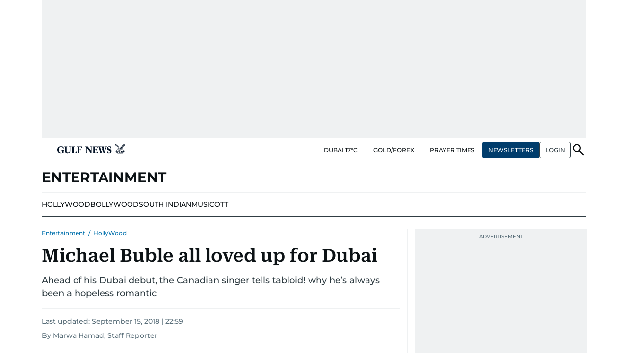

--- FILE ---
content_type: text/html; charset=utf-8
request_url: https://www.google.com/recaptcha/api2/anchor?ar=1&k=6LdPKngUAAAAACPz6zbvP8-XRdQxpvU9EJELNeH8&co=aHR0cHM6Ly9ndWxmbmV3cy5jb206NDQz&hl=en&v=N67nZn4AqZkNcbeMu4prBgzg&size=invisible&anchor-ms=20000&execute-ms=30000&cb=4w1pv7bozw4b
body_size: 48669
content:
<!DOCTYPE HTML><html dir="ltr" lang="en"><head><meta http-equiv="Content-Type" content="text/html; charset=UTF-8">
<meta http-equiv="X-UA-Compatible" content="IE=edge">
<title>reCAPTCHA</title>
<style type="text/css">
/* cyrillic-ext */
@font-face {
  font-family: 'Roboto';
  font-style: normal;
  font-weight: 400;
  font-stretch: 100%;
  src: url(//fonts.gstatic.com/s/roboto/v48/KFO7CnqEu92Fr1ME7kSn66aGLdTylUAMa3GUBHMdazTgWw.woff2) format('woff2');
  unicode-range: U+0460-052F, U+1C80-1C8A, U+20B4, U+2DE0-2DFF, U+A640-A69F, U+FE2E-FE2F;
}
/* cyrillic */
@font-face {
  font-family: 'Roboto';
  font-style: normal;
  font-weight: 400;
  font-stretch: 100%;
  src: url(//fonts.gstatic.com/s/roboto/v48/KFO7CnqEu92Fr1ME7kSn66aGLdTylUAMa3iUBHMdazTgWw.woff2) format('woff2');
  unicode-range: U+0301, U+0400-045F, U+0490-0491, U+04B0-04B1, U+2116;
}
/* greek-ext */
@font-face {
  font-family: 'Roboto';
  font-style: normal;
  font-weight: 400;
  font-stretch: 100%;
  src: url(//fonts.gstatic.com/s/roboto/v48/KFO7CnqEu92Fr1ME7kSn66aGLdTylUAMa3CUBHMdazTgWw.woff2) format('woff2');
  unicode-range: U+1F00-1FFF;
}
/* greek */
@font-face {
  font-family: 'Roboto';
  font-style: normal;
  font-weight: 400;
  font-stretch: 100%;
  src: url(//fonts.gstatic.com/s/roboto/v48/KFO7CnqEu92Fr1ME7kSn66aGLdTylUAMa3-UBHMdazTgWw.woff2) format('woff2');
  unicode-range: U+0370-0377, U+037A-037F, U+0384-038A, U+038C, U+038E-03A1, U+03A3-03FF;
}
/* math */
@font-face {
  font-family: 'Roboto';
  font-style: normal;
  font-weight: 400;
  font-stretch: 100%;
  src: url(//fonts.gstatic.com/s/roboto/v48/KFO7CnqEu92Fr1ME7kSn66aGLdTylUAMawCUBHMdazTgWw.woff2) format('woff2');
  unicode-range: U+0302-0303, U+0305, U+0307-0308, U+0310, U+0312, U+0315, U+031A, U+0326-0327, U+032C, U+032F-0330, U+0332-0333, U+0338, U+033A, U+0346, U+034D, U+0391-03A1, U+03A3-03A9, U+03B1-03C9, U+03D1, U+03D5-03D6, U+03F0-03F1, U+03F4-03F5, U+2016-2017, U+2034-2038, U+203C, U+2040, U+2043, U+2047, U+2050, U+2057, U+205F, U+2070-2071, U+2074-208E, U+2090-209C, U+20D0-20DC, U+20E1, U+20E5-20EF, U+2100-2112, U+2114-2115, U+2117-2121, U+2123-214F, U+2190, U+2192, U+2194-21AE, U+21B0-21E5, U+21F1-21F2, U+21F4-2211, U+2213-2214, U+2216-22FF, U+2308-230B, U+2310, U+2319, U+231C-2321, U+2336-237A, U+237C, U+2395, U+239B-23B7, U+23D0, U+23DC-23E1, U+2474-2475, U+25AF, U+25B3, U+25B7, U+25BD, U+25C1, U+25CA, U+25CC, U+25FB, U+266D-266F, U+27C0-27FF, U+2900-2AFF, U+2B0E-2B11, U+2B30-2B4C, U+2BFE, U+3030, U+FF5B, U+FF5D, U+1D400-1D7FF, U+1EE00-1EEFF;
}
/* symbols */
@font-face {
  font-family: 'Roboto';
  font-style: normal;
  font-weight: 400;
  font-stretch: 100%;
  src: url(//fonts.gstatic.com/s/roboto/v48/KFO7CnqEu92Fr1ME7kSn66aGLdTylUAMaxKUBHMdazTgWw.woff2) format('woff2');
  unicode-range: U+0001-000C, U+000E-001F, U+007F-009F, U+20DD-20E0, U+20E2-20E4, U+2150-218F, U+2190, U+2192, U+2194-2199, U+21AF, U+21E6-21F0, U+21F3, U+2218-2219, U+2299, U+22C4-22C6, U+2300-243F, U+2440-244A, U+2460-24FF, U+25A0-27BF, U+2800-28FF, U+2921-2922, U+2981, U+29BF, U+29EB, U+2B00-2BFF, U+4DC0-4DFF, U+FFF9-FFFB, U+10140-1018E, U+10190-1019C, U+101A0, U+101D0-101FD, U+102E0-102FB, U+10E60-10E7E, U+1D2C0-1D2D3, U+1D2E0-1D37F, U+1F000-1F0FF, U+1F100-1F1AD, U+1F1E6-1F1FF, U+1F30D-1F30F, U+1F315, U+1F31C, U+1F31E, U+1F320-1F32C, U+1F336, U+1F378, U+1F37D, U+1F382, U+1F393-1F39F, U+1F3A7-1F3A8, U+1F3AC-1F3AF, U+1F3C2, U+1F3C4-1F3C6, U+1F3CA-1F3CE, U+1F3D4-1F3E0, U+1F3ED, U+1F3F1-1F3F3, U+1F3F5-1F3F7, U+1F408, U+1F415, U+1F41F, U+1F426, U+1F43F, U+1F441-1F442, U+1F444, U+1F446-1F449, U+1F44C-1F44E, U+1F453, U+1F46A, U+1F47D, U+1F4A3, U+1F4B0, U+1F4B3, U+1F4B9, U+1F4BB, U+1F4BF, U+1F4C8-1F4CB, U+1F4D6, U+1F4DA, U+1F4DF, U+1F4E3-1F4E6, U+1F4EA-1F4ED, U+1F4F7, U+1F4F9-1F4FB, U+1F4FD-1F4FE, U+1F503, U+1F507-1F50B, U+1F50D, U+1F512-1F513, U+1F53E-1F54A, U+1F54F-1F5FA, U+1F610, U+1F650-1F67F, U+1F687, U+1F68D, U+1F691, U+1F694, U+1F698, U+1F6AD, U+1F6B2, U+1F6B9-1F6BA, U+1F6BC, U+1F6C6-1F6CF, U+1F6D3-1F6D7, U+1F6E0-1F6EA, U+1F6F0-1F6F3, U+1F6F7-1F6FC, U+1F700-1F7FF, U+1F800-1F80B, U+1F810-1F847, U+1F850-1F859, U+1F860-1F887, U+1F890-1F8AD, U+1F8B0-1F8BB, U+1F8C0-1F8C1, U+1F900-1F90B, U+1F93B, U+1F946, U+1F984, U+1F996, U+1F9E9, U+1FA00-1FA6F, U+1FA70-1FA7C, U+1FA80-1FA89, U+1FA8F-1FAC6, U+1FACE-1FADC, U+1FADF-1FAE9, U+1FAF0-1FAF8, U+1FB00-1FBFF;
}
/* vietnamese */
@font-face {
  font-family: 'Roboto';
  font-style: normal;
  font-weight: 400;
  font-stretch: 100%;
  src: url(//fonts.gstatic.com/s/roboto/v48/KFO7CnqEu92Fr1ME7kSn66aGLdTylUAMa3OUBHMdazTgWw.woff2) format('woff2');
  unicode-range: U+0102-0103, U+0110-0111, U+0128-0129, U+0168-0169, U+01A0-01A1, U+01AF-01B0, U+0300-0301, U+0303-0304, U+0308-0309, U+0323, U+0329, U+1EA0-1EF9, U+20AB;
}
/* latin-ext */
@font-face {
  font-family: 'Roboto';
  font-style: normal;
  font-weight: 400;
  font-stretch: 100%;
  src: url(//fonts.gstatic.com/s/roboto/v48/KFO7CnqEu92Fr1ME7kSn66aGLdTylUAMa3KUBHMdazTgWw.woff2) format('woff2');
  unicode-range: U+0100-02BA, U+02BD-02C5, U+02C7-02CC, U+02CE-02D7, U+02DD-02FF, U+0304, U+0308, U+0329, U+1D00-1DBF, U+1E00-1E9F, U+1EF2-1EFF, U+2020, U+20A0-20AB, U+20AD-20C0, U+2113, U+2C60-2C7F, U+A720-A7FF;
}
/* latin */
@font-face {
  font-family: 'Roboto';
  font-style: normal;
  font-weight: 400;
  font-stretch: 100%;
  src: url(//fonts.gstatic.com/s/roboto/v48/KFO7CnqEu92Fr1ME7kSn66aGLdTylUAMa3yUBHMdazQ.woff2) format('woff2');
  unicode-range: U+0000-00FF, U+0131, U+0152-0153, U+02BB-02BC, U+02C6, U+02DA, U+02DC, U+0304, U+0308, U+0329, U+2000-206F, U+20AC, U+2122, U+2191, U+2193, U+2212, U+2215, U+FEFF, U+FFFD;
}
/* cyrillic-ext */
@font-face {
  font-family: 'Roboto';
  font-style: normal;
  font-weight: 500;
  font-stretch: 100%;
  src: url(//fonts.gstatic.com/s/roboto/v48/KFO7CnqEu92Fr1ME7kSn66aGLdTylUAMa3GUBHMdazTgWw.woff2) format('woff2');
  unicode-range: U+0460-052F, U+1C80-1C8A, U+20B4, U+2DE0-2DFF, U+A640-A69F, U+FE2E-FE2F;
}
/* cyrillic */
@font-face {
  font-family: 'Roboto';
  font-style: normal;
  font-weight: 500;
  font-stretch: 100%;
  src: url(//fonts.gstatic.com/s/roboto/v48/KFO7CnqEu92Fr1ME7kSn66aGLdTylUAMa3iUBHMdazTgWw.woff2) format('woff2');
  unicode-range: U+0301, U+0400-045F, U+0490-0491, U+04B0-04B1, U+2116;
}
/* greek-ext */
@font-face {
  font-family: 'Roboto';
  font-style: normal;
  font-weight: 500;
  font-stretch: 100%;
  src: url(//fonts.gstatic.com/s/roboto/v48/KFO7CnqEu92Fr1ME7kSn66aGLdTylUAMa3CUBHMdazTgWw.woff2) format('woff2');
  unicode-range: U+1F00-1FFF;
}
/* greek */
@font-face {
  font-family: 'Roboto';
  font-style: normal;
  font-weight: 500;
  font-stretch: 100%;
  src: url(//fonts.gstatic.com/s/roboto/v48/KFO7CnqEu92Fr1ME7kSn66aGLdTylUAMa3-UBHMdazTgWw.woff2) format('woff2');
  unicode-range: U+0370-0377, U+037A-037F, U+0384-038A, U+038C, U+038E-03A1, U+03A3-03FF;
}
/* math */
@font-face {
  font-family: 'Roboto';
  font-style: normal;
  font-weight: 500;
  font-stretch: 100%;
  src: url(//fonts.gstatic.com/s/roboto/v48/KFO7CnqEu92Fr1ME7kSn66aGLdTylUAMawCUBHMdazTgWw.woff2) format('woff2');
  unicode-range: U+0302-0303, U+0305, U+0307-0308, U+0310, U+0312, U+0315, U+031A, U+0326-0327, U+032C, U+032F-0330, U+0332-0333, U+0338, U+033A, U+0346, U+034D, U+0391-03A1, U+03A3-03A9, U+03B1-03C9, U+03D1, U+03D5-03D6, U+03F0-03F1, U+03F4-03F5, U+2016-2017, U+2034-2038, U+203C, U+2040, U+2043, U+2047, U+2050, U+2057, U+205F, U+2070-2071, U+2074-208E, U+2090-209C, U+20D0-20DC, U+20E1, U+20E5-20EF, U+2100-2112, U+2114-2115, U+2117-2121, U+2123-214F, U+2190, U+2192, U+2194-21AE, U+21B0-21E5, U+21F1-21F2, U+21F4-2211, U+2213-2214, U+2216-22FF, U+2308-230B, U+2310, U+2319, U+231C-2321, U+2336-237A, U+237C, U+2395, U+239B-23B7, U+23D0, U+23DC-23E1, U+2474-2475, U+25AF, U+25B3, U+25B7, U+25BD, U+25C1, U+25CA, U+25CC, U+25FB, U+266D-266F, U+27C0-27FF, U+2900-2AFF, U+2B0E-2B11, U+2B30-2B4C, U+2BFE, U+3030, U+FF5B, U+FF5D, U+1D400-1D7FF, U+1EE00-1EEFF;
}
/* symbols */
@font-face {
  font-family: 'Roboto';
  font-style: normal;
  font-weight: 500;
  font-stretch: 100%;
  src: url(//fonts.gstatic.com/s/roboto/v48/KFO7CnqEu92Fr1ME7kSn66aGLdTylUAMaxKUBHMdazTgWw.woff2) format('woff2');
  unicode-range: U+0001-000C, U+000E-001F, U+007F-009F, U+20DD-20E0, U+20E2-20E4, U+2150-218F, U+2190, U+2192, U+2194-2199, U+21AF, U+21E6-21F0, U+21F3, U+2218-2219, U+2299, U+22C4-22C6, U+2300-243F, U+2440-244A, U+2460-24FF, U+25A0-27BF, U+2800-28FF, U+2921-2922, U+2981, U+29BF, U+29EB, U+2B00-2BFF, U+4DC0-4DFF, U+FFF9-FFFB, U+10140-1018E, U+10190-1019C, U+101A0, U+101D0-101FD, U+102E0-102FB, U+10E60-10E7E, U+1D2C0-1D2D3, U+1D2E0-1D37F, U+1F000-1F0FF, U+1F100-1F1AD, U+1F1E6-1F1FF, U+1F30D-1F30F, U+1F315, U+1F31C, U+1F31E, U+1F320-1F32C, U+1F336, U+1F378, U+1F37D, U+1F382, U+1F393-1F39F, U+1F3A7-1F3A8, U+1F3AC-1F3AF, U+1F3C2, U+1F3C4-1F3C6, U+1F3CA-1F3CE, U+1F3D4-1F3E0, U+1F3ED, U+1F3F1-1F3F3, U+1F3F5-1F3F7, U+1F408, U+1F415, U+1F41F, U+1F426, U+1F43F, U+1F441-1F442, U+1F444, U+1F446-1F449, U+1F44C-1F44E, U+1F453, U+1F46A, U+1F47D, U+1F4A3, U+1F4B0, U+1F4B3, U+1F4B9, U+1F4BB, U+1F4BF, U+1F4C8-1F4CB, U+1F4D6, U+1F4DA, U+1F4DF, U+1F4E3-1F4E6, U+1F4EA-1F4ED, U+1F4F7, U+1F4F9-1F4FB, U+1F4FD-1F4FE, U+1F503, U+1F507-1F50B, U+1F50D, U+1F512-1F513, U+1F53E-1F54A, U+1F54F-1F5FA, U+1F610, U+1F650-1F67F, U+1F687, U+1F68D, U+1F691, U+1F694, U+1F698, U+1F6AD, U+1F6B2, U+1F6B9-1F6BA, U+1F6BC, U+1F6C6-1F6CF, U+1F6D3-1F6D7, U+1F6E0-1F6EA, U+1F6F0-1F6F3, U+1F6F7-1F6FC, U+1F700-1F7FF, U+1F800-1F80B, U+1F810-1F847, U+1F850-1F859, U+1F860-1F887, U+1F890-1F8AD, U+1F8B0-1F8BB, U+1F8C0-1F8C1, U+1F900-1F90B, U+1F93B, U+1F946, U+1F984, U+1F996, U+1F9E9, U+1FA00-1FA6F, U+1FA70-1FA7C, U+1FA80-1FA89, U+1FA8F-1FAC6, U+1FACE-1FADC, U+1FADF-1FAE9, U+1FAF0-1FAF8, U+1FB00-1FBFF;
}
/* vietnamese */
@font-face {
  font-family: 'Roboto';
  font-style: normal;
  font-weight: 500;
  font-stretch: 100%;
  src: url(//fonts.gstatic.com/s/roboto/v48/KFO7CnqEu92Fr1ME7kSn66aGLdTylUAMa3OUBHMdazTgWw.woff2) format('woff2');
  unicode-range: U+0102-0103, U+0110-0111, U+0128-0129, U+0168-0169, U+01A0-01A1, U+01AF-01B0, U+0300-0301, U+0303-0304, U+0308-0309, U+0323, U+0329, U+1EA0-1EF9, U+20AB;
}
/* latin-ext */
@font-face {
  font-family: 'Roboto';
  font-style: normal;
  font-weight: 500;
  font-stretch: 100%;
  src: url(//fonts.gstatic.com/s/roboto/v48/KFO7CnqEu92Fr1ME7kSn66aGLdTylUAMa3KUBHMdazTgWw.woff2) format('woff2');
  unicode-range: U+0100-02BA, U+02BD-02C5, U+02C7-02CC, U+02CE-02D7, U+02DD-02FF, U+0304, U+0308, U+0329, U+1D00-1DBF, U+1E00-1E9F, U+1EF2-1EFF, U+2020, U+20A0-20AB, U+20AD-20C0, U+2113, U+2C60-2C7F, U+A720-A7FF;
}
/* latin */
@font-face {
  font-family: 'Roboto';
  font-style: normal;
  font-weight: 500;
  font-stretch: 100%;
  src: url(//fonts.gstatic.com/s/roboto/v48/KFO7CnqEu92Fr1ME7kSn66aGLdTylUAMa3yUBHMdazQ.woff2) format('woff2');
  unicode-range: U+0000-00FF, U+0131, U+0152-0153, U+02BB-02BC, U+02C6, U+02DA, U+02DC, U+0304, U+0308, U+0329, U+2000-206F, U+20AC, U+2122, U+2191, U+2193, U+2212, U+2215, U+FEFF, U+FFFD;
}
/* cyrillic-ext */
@font-face {
  font-family: 'Roboto';
  font-style: normal;
  font-weight: 900;
  font-stretch: 100%;
  src: url(//fonts.gstatic.com/s/roboto/v48/KFO7CnqEu92Fr1ME7kSn66aGLdTylUAMa3GUBHMdazTgWw.woff2) format('woff2');
  unicode-range: U+0460-052F, U+1C80-1C8A, U+20B4, U+2DE0-2DFF, U+A640-A69F, U+FE2E-FE2F;
}
/* cyrillic */
@font-face {
  font-family: 'Roboto';
  font-style: normal;
  font-weight: 900;
  font-stretch: 100%;
  src: url(//fonts.gstatic.com/s/roboto/v48/KFO7CnqEu92Fr1ME7kSn66aGLdTylUAMa3iUBHMdazTgWw.woff2) format('woff2');
  unicode-range: U+0301, U+0400-045F, U+0490-0491, U+04B0-04B1, U+2116;
}
/* greek-ext */
@font-face {
  font-family: 'Roboto';
  font-style: normal;
  font-weight: 900;
  font-stretch: 100%;
  src: url(//fonts.gstatic.com/s/roboto/v48/KFO7CnqEu92Fr1ME7kSn66aGLdTylUAMa3CUBHMdazTgWw.woff2) format('woff2');
  unicode-range: U+1F00-1FFF;
}
/* greek */
@font-face {
  font-family: 'Roboto';
  font-style: normal;
  font-weight: 900;
  font-stretch: 100%;
  src: url(//fonts.gstatic.com/s/roboto/v48/KFO7CnqEu92Fr1ME7kSn66aGLdTylUAMa3-UBHMdazTgWw.woff2) format('woff2');
  unicode-range: U+0370-0377, U+037A-037F, U+0384-038A, U+038C, U+038E-03A1, U+03A3-03FF;
}
/* math */
@font-face {
  font-family: 'Roboto';
  font-style: normal;
  font-weight: 900;
  font-stretch: 100%;
  src: url(//fonts.gstatic.com/s/roboto/v48/KFO7CnqEu92Fr1ME7kSn66aGLdTylUAMawCUBHMdazTgWw.woff2) format('woff2');
  unicode-range: U+0302-0303, U+0305, U+0307-0308, U+0310, U+0312, U+0315, U+031A, U+0326-0327, U+032C, U+032F-0330, U+0332-0333, U+0338, U+033A, U+0346, U+034D, U+0391-03A1, U+03A3-03A9, U+03B1-03C9, U+03D1, U+03D5-03D6, U+03F0-03F1, U+03F4-03F5, U+2016-2017, U+2034-2038, U+203C, U+2040, U+2043, U+2047, U+2050, U+2057, U+205F, U+2070-2071, U+2074-208E, U+2090-209C, U+20D0-20DC, U+20E1, U+20E5-20EF, U+2100-2112, U+2114-2115, U+2117-2121, U+2123-214F, U+2190, U+2192, U+2194-21AE, U+21B0-21E5, U+21F1-21F2, U+21F4-2211, U+2213-2214, U+2216-22FF, U+2308-230B, U+2310, U+2319, U+231C-2321, U+2336-237A, U+237C, U+2395, U+239B-23B7, U+23D0, U+23DC-23E1, U+2474-2475, U+25AF, U+25B3, U+25B7, U+25BD, U+25C1, U+25CA, U+25CC, U+25FB, U+266D-266F, U+27C0-27FF, U+2900-2AFF, U+2B0E-2B11, U+2B30-2B4C, U+2BFE, U+3030, U+FF5B, U+FF5D, U+1D400-1D7FF, U+1EE00-1EEFF;
}
/* symbols */
@font-face {
  font-family: 'Roboto';
  font-style: normal;
  font-weight: 900;
  font-stretch: 100%;
  src: url(//fonts.gstatic.com/s/roboto/v48/KFO7CnqEu92Fr1ME7kSn66aGLdTylUAMaxKUBHMdazTgWw.woff2) format('woff2');
  unicode-range: U+0001-000C, U+000E-001F, U+007F-009F, U+20DD-20E0, U+20E2-20E4, U+2150-218F, U+2190, U+2192, U+2194-2199, U+21AF, U+21E6-21F0, U+21F3, U+2218-2219, U+2299, U+22C4-22C6, U+2300-243F, U+2440-244A, U+2460-24FF, U+25A0-27BF, U+2800-28FF, U+2921-2922, U+2981, U+29BF, U+29EB, U+2B00-2BFF, U+4DC0-4DFF, U+FFF9-FFFB, U+10140-1018E, U+10190-1019C, U+101A0, U+101D0-101FD, U+102E0-102FB, U+10E60-10E7E, U+1D2C0-1D2D3, U+1D2E0-1D37F, U+1F000-1F0FF, U+1F100-1F1AD, U+1F1E6-1F1FF, U+1F30D-1F30F, U+1F315, U+1F31C, U+1F31E, U+1F320-1F32C, U+1F336, U+1F378, U+1F37D, U+1F382, U+1F393-1F39F, U+1F3A7-1F3A8, U+1F3AC-1F3AF, U+1F3C2, U+1F3C4-1F3C6, U+1F3CA-1F3CE, U+1F3D4-1F3E0, U+1F3ED, U+1F3F1-1F3F3, U+1F3F5-1F3F7, U+1F408, U+1F415, U+1F41F, U+1F426, U+1F43F, U+1F441-1F442, U+1F444, U+1F446-1F449, U+1F44C-1F44E, U+1F453, U+1F46A, U+1F47D, U+1F4A3, U+1F4B0, U+1F4B3, U+1F4B9, U+1F4BB, U+1F4BF, U+1F4C8-1F4CB, U+1F4D6, U+1F4DA, U+1F4DF, U+1F4E3-1F4E6, U+1F4EA-1F4ED, U+1F4F7, U+1F4F9-1F4FB, U+1F4FD-1F4FE, U+1F503, U+1F507-1F50B, U+1F50D, U+1F512-1F513, U+1F53E-1F54A, U+1F54F-1F5FA, U+1F610, U+1F650-1F67F, U+1F687, U+1F68D, U+1F691, U+1F694, U+1F698, U+1F6AD, U+1F6B2, U+1F6B9-1F6BA, U+1F6BC, U+1F6C6-1F6CF, U+1F6D3-1F6D7, U+1F6E0-1F6EA, U+1F6F0-1F6F3, U+1F6F7-1F6FC, U+1F700-1F7FF, U+1F800-1F80B, U+1F810-1F847, U+1F850-1F859, U+1F860-1F887, U+1F890-1F8AD, U+1F8B0-1F8BB, U+1F8C0-1F8C1, U+1F900-1F90B, U+1F93B, U+1F946, U+1F984, U+1F996, U+1F9E9, U+1FA00-1FA6F, U+1FA70-1FA7C, U+1FA80-1FA89, U+1FA8F-1FAC6, U+1FACE-1FADC, U+1FADF-1FAE9, U+1FAF0-1FAF8, U+1FB00-1FBFF;
}
/* vietnamese */
@font-face {
  font-family: 'Roboto';
  font-style: normal;
  font-weight: 900;
  font-stretch: 100%;
  src: url(//fonts.gstatic.com/s/roboto/v48/KFO7CnqEu92Fr1ME7kSn66aGLdTylUAMa3OUBHMdazTgWw.woff2) format('woff2');
  unicode-range: U+0102-0103, U+0110-0111, U+0128-0129, U+0168-0169, U+01A0-01A1, U+01AF-01B0, U+0300-0301, U+0303-0304, U+0308-0309, U+0323, U+0329, U+1EA0-1EF9, U+20AB;
}
/* latin-ext */
@font-face {
  font-family: 'Roboto';
  font-style: normal;
  font-weight: 900;
  font-stretch: 100%;
  src: url(//fonts.gstatic.com/s/roboto/v48/KFO7CnqEu92Fr1ME7kSn66aGLdTylUAMa3KUBHMdazTgWw.woff2) format('woff2');
  unicode-range: U+0100-02BA, U+02BD-02C5, U+02C7-02CC, U+02CE-02D7, U+02DD-02FF, U+0304, U+0308, U+0329, U+1D00-1DBF, U+1E00-1E9F, U+1EF2-1EFF, U+2020, U+20A0-20AB, U+20AD-20C0, U+2113, U+2C60-2C7F, U+A720-A7FF;
}
/* latin */
@font-face {
  font-family: 'Roboto';
  font-style: normal;
  font-weight: 900;
  font-stretch: 100%;
  src: url(//fonts.gstatic.com/s/roboto/v48/KFO7CnqEu92Fr1ME7kSn66aGLdTylUAMa3yUBHMdazQ.woff2) format('woff2');
  unicode-range: U+0000-00FF, U+0131, U+0152-0153, U+02BB-02BC, U+02C6, U+02DA, U+02DC, U+0304, U+0308, U+0329, U+2000-206F, U+20AC, U+2122, U+2191, U+2193, U+2212, U+2215, U+FEFF, U+FFFD;
}

</style>
<link rel="stylesheet" type="text/css" href="https://www.gstatic.com/recaptcha/releases/N67nZn4AqZkNcbeMu4prBgzg/styles__ltr.css">
<script nonce="_BTN8ppXbbOVE7LbuGyx0A" type="text/javascript">window['__recaptcha_api'] = 'https://www.google.com/recaptcha/api2/';</script>
<script type="text/javascript" src="https://www.gstatic.com/recaptcha/releases/N67nZn4AqZkNcbeMu4prBgzg/recaptcha__en.js" nonce="_BTN8ppXbbOVE7LbuGyx0A">
      
    </script></head>
<body><div id="rc-anchor-alert" class="rc-anchor-alert"></div>
<input type="hidden" id="recaptcha-token" value="[base64]">
<script type="text/javascript" nonce="_BTN8ppXbbOVE7LbuGyx0A">
      recaptcha.anchor.Main.init("[\x22ainput\x22,[\x22bgdata\x22,\x22\x22,\[base64]/[base64]/[base64]/bmV3IHJbeF0oY1swXSk6RT09Mj9uZXcgclt4XShjWzBdLGNbMV0pOkU9PTM/bmV3IHJbeF0oY1swXSxjWzFdLGNbMl0pOkU9PTQ/[base64]/[base64]/[base64]/[base64]/[base64]/[base64]/[base64]/[base64]\x22,\[base64]\\u003d\x22,\x22I2BeHsOKMFHCkMKfwqTCvcO0f8KFwo7DhWLDnsKWwqPDomNmw4rCpsKPIsOeC8OIRHRWLMK3YxlLNijCjEFtw6B4MRlwK8Osw5/Dj0zDtUTDmMOrPMOWaMOKwrnCpMK9wpDCnjcAw5Vuw60lQFMMwrbDmsKlJ0YMbsONwopVT8K3woPCky7DhsKmMcKnaMKyX8K/ScKVw6RZwqJdw7Q7w74KwpY/aTHDvgnCk35nw749w548CD/CmsKSwpzCvsOyKUDDuQvDtsKRwqjCughxw6rDicKwD8KNSMOiwqLDtWN9wonCuAfDk8OcwoTCncKdMMKiMggrw4DClFhWwpgZwo1IK2JMcmPDgMOhwoBRRwxFw7/CqCzDlCDDgR0SLkVMGRABwqpqw5fCusOswrnCj8K7WcOrw4cVwqwRwqERwpTDpsOZwpzDhcKFLsKZAiUlX2ZUT8OUw4x7w6MiwqkewqDCgwMKfFJ2Q8KbD8KaREzCjMO7VH50wqjClcOXwqLCln/DhWfCt8OVwovCtMK/w50vwp3Dq8O6w4rCviN4KMKeworDs8K/w5ImXMOpw5PCk8OOwpAtBsOJAizCokEiwqzChsOPPEvDrxlGw6xSQDpMREzClMOUfD0Tw4dZwrc4YAJTekUHw7zDsMKMwptLwpYpFXsfccKHCAh8A8K9woPCgcKYRsOoccOOw5TCpMKlF8O/AsKuw7w/wqowwo3CrMK3w6oywqp6w5DDu8KNM8KPfsKlRzjDr8K5w7AhAGHCssOAOUnDvzbDmkbCuXw8cS/[base64]/FHbCisKsZsK0AB48I8KbbDIGPsK9ZcK/KU4SXMKqw7zDvMKTFMK4ZTY/[base64]/CvCI0w7fDr8Owwq9INH/DisOqAW1yV1jDi8Kdwo84w711G8KoVWHCpGZkTMKDw5LDlEtdFB8VwqzCvkx6wpcOwpjCnE7DuEB9H8KidVrCnsKNwp8/fA/CpDrCiR5qwr3CucK6RMOPwoRXw4fCm8K0M3UgFcOjw7LCrsKrQcOIcB7DuRY/Y8Kiw4/[base64]/DnG3CqUnDgsKJw4pcw5A0IcKEw6wRwqXCl8KVFm/ChcOZbMKvH8Kvw47DjsONw7XCrRLDgxEnIjfCgQV6LVrClcOVw7wJwr/DlMKUwrvDhyUawrg8J3bDmR0bwp/DnTjDg2htwprDg3/DoCvCr8KRw4AhKcOyO8K/w5TDkMKvX00sw6fDnMOeAj4QW8O5ZT/DvxQyw53Dn1VkWcOLwohCMh/Dp0JFw7jDusOtwqctwp5EworDvcOWwp1mImPCjTR5wr5kw7rCqsO9S8Kbw43DsMKNJDBcw5MgN8KADjjDrEJPXWvCtcK7ZEvDmcKvw5zDpRVmwpDCisOtwpICw4PCssOHw7nCncKnDMKYV2ZlbsODwooFYXLClsOewrvCmm/DncO5w7/CgcKyTmNyazzCtBLCoMKvJWLDljTDgSDDpsOvw594wr5ew4zCvsKXw4XCosKNckbDtsKmw651KSoMwq8QEcOqMcKmBsKIwqBBwpnDocOvw4RlS8KUwq/DnzMBwr7DqcOqdsKfwoYVWsO5R8KTWMO0QcKVw67DulHCrMKIMsKBHTHCqxvDlHR1wptew67DsXXCql7Cn8KQF8OdTRPDqcOTIsKIFsO4MAfCgMOdwpPDkHlpL8OREMKaw4DDviHDv8OuwpbCqMK3HsKjw5bCmsOpw6vDlg5UQ8KwV8OGXVsyasK/cSjCiGHDjcObesOKX8OowpLDk8KRJnfDjcK5wpXClCQYw5PCmGYKZMO5agtHwrzDkAXDhsKtw73Cl8OIw4MOE8OvwpvCjsKDE8OlwoE4wqTDh8KPwqDCnsKpEkUCwr9za0XDoUXDrFPCgiHDh1vDtcOGWVQFw6TCjijDmF4gWAPCi8OgHsOiwrrCksKyPsOQwq/Dq8Oaw752WnAWSxcyaicew7bDjMKewp3DiW4KfCEewqnCnDQyccOvV0U8a8O7OnAqWDPCnMOAwq0BA2nDqWzDg1nCk8O4YMOHw58/UcODw5HDmG/DkirCvjnDscKWUXYAwpA6w53Cm3LCiCAZw5ZnEgYbfsK8MMOiw7DCk8OFJgbDlsKQUsOMwoI+RcKUwqQPw7jDnQI+S8K4WjZATMOqwoplw5HDnCTCkFw0BHvDn8Kewp4FwoDCn2fCisKvwphkw6FYOj/[base64]/[base64]/CtxJ8FsKvecKlwo5yw7XDosOlwqjChMKCw4DDq8Osd2fDj19hecKSRmAhZcKNGMOvw73CmcO2cVTDrEPDmgLCmU94wopNw4oSI8OMwr7DiGAWYk9lw4Z1JRlDwo3CoH00w7sjwp8qwohsAsKde346w4jDjBzCi8KJwpbCr8OBw5BXOTfDs18ww6/CoMOFwp8Ewqw7wqLDvE7DrE3CiMOaWsKmwpsKbDpzfcOBT8KVczxLYnt+V8OhEMO9cMOuw5p+Kidowo3Ck8OgDMONF8OPwrjCiMKRw7zCi2HDqX4hZMOaX8O8DsOFJcKEH8KZw75lwqV5wr3CgcOIfy8ReMK/w6fDo3bDh3wiIMKXD2IFLmfCnGdGERjCiR7DmsKTw47ChRhKwrPCiXsueVdpdMOywrQ1w44Ew6BmOXXCgH8uwrVuRkTCgDTCkhvCrsODw5/[base64]/CnjjCg0TCk3U2w40+w4B8w7BPw5Qrw6bDk8O+YMKEdsKtw5rCj8OFw5csVMOWMl/CtcK4w43DrMOWwp85E1PCqknCmcOKMgUhw4/DlcKIFSbCjVPDrWlMw4vCocOkYRVAQGEYwq4Yw47CuRYcw4pYVcOqwqwWw4pVw6fCshRAw4RfwqzDiGt1A8KvCcO1BkDDpXlaSMOLwrpkwrjCpjVSw5p2woU3fsKdw49Vwq/Dk8KAwqR8Y3DCv1nChcOaRWfCuMO1PWnCscKKw6caZ15+JF1hwqgUOsKMQ1R6KCkqBMOedsKGwrYUMiHCn1pFw5c/[base64]/CgnDDmWNqfD3Cn1jDslRtdsOawrwTwoZPwo4SwrFuw7pwQ8O3KznDi29xEsK9w7gmYBNgwodxCcKFw7VAw6fCs8OCwoVIDsOAwqQMO8KAwqLDosKow6/CqRxHwrXChBo+DcKnOsKPRsO5w5JgwoN8w7dZRwTCgMKSES7ClsK4Pg56w4bDtiICIivCiMOKw4k+wrEPPzltacOkwq/[base64]/Oi/CncKPwqEUw4jDnWNkHMK/woHCpz3DikJrwoXDu8OPw6PCvMONw4tGYMKodGVJdsOrQw9SODogw7jDoy0+wqhnwo8Uw4jCmgZ5wpfCjiMvwrxbwppjHAzDjMK3wqlAw4JUIzluw7Nrw5vCosKhJAh2VWTCkHrDlMKUw7zDrHo/w4QRwoTCsT/[base64]/Dv8KDw57ChsKwK0EqKsOOBRPCrVvDmgBYwpvCvcKowrPDlT3DhMKYEQPDg8KFwpPCtMOpTi7Cu1rChXELwrjDrsK/HsOUW8KNwoUCwo/DvMOgw7wQw7/CoMOcwqfCtSXConx6QMKswpsYOC3Cl8K7w6zDmsOywrzChArCnMKAw7rCrxDCv8K2w6zCocKYw61xSjhIKMOdwow2wrpBBcOQKzU0WcKKQUrCh8KvM8Klw5jCgz/CmCZoXmZ9wqLDiTQAQ1/[base64]/aBBiBMObYGUKwqrChS5qTTEgWcKue8OrwojDsAIRwp/DuDB1w6rDlcOvw5oGwqzCiDfDmHjCpsK4EsK6AcOuwqktwqRDw7bCjsODPANNVWzDlsKEw4YMwo7CnF0LwqJea8KQw6PDjMKqEMOmwqPDt8KxwpALw7x7Z3NDw5RGOzXCkQ/DhcODJg7ClWrCtkBlOcOAw7PDjXg0w5LCt8OlLAx3w7XCtcKdccKHaXTDjjLCnA8pw5FOPxbCmcK3wpcgRl7Ctj7DmMO3aEnDpcKBVQF4KsOoOwZhw6rDv8KBeDgDw6JhEzw+w4xtJ1fDo8Kewp89OsOLw73ChMObCzjCo8OZw6/DijvDjsOiwo1gw69NOl7Ck8OoOsKdf2nCp8KdLT/CpMOfw4UvcRs3w64FFklqRsOvwqB8wqHChcOBw7lvfj3ChFMxwr9LwoVTw6xaw4Utw6vCqcO6w7RTZcKAPzrDgsK7wopYwobChFzCnsO9w6UKOHUIw6PDlsKyw4FlICxMw5nCs3/CmMOdesKAw6jCg0BSwoVKw68AwqnCnMKWw6Z6QwDDj3bDjFDCh8OKdsKswos2w4HCusONLj/DtD7Cs0vCjkLCpcO/XcOkfMKwe0zDksO9w7fChsOZfMKBw5fDnMOhdcK9HcKZJ8Ogw4l/[base64]/woXCjVzDnhXDucO+w4/CrDfDi8OgSMOYw5IPwrrClFMHEE8dIMK8cC4TE8OGLMKheB7CqyPDhsKzGBRTw4w6w6lAwqTDp8OHUFI5bsKgw43CpxjDlinDisKNwrHCvWhjUGwOwpFmw5nCgX7Dk2LCpAZIwoTCiWHDmXjCjQHDjsOZw60IwrxWUkbDqsKRwqAhwrQ/DsKhw47DjcOMwpDDp3VSwpbDicK7ZMOWw6rDiMOgw5Ecw5bDgsKTwr4vwpfCnsORw4ZZw53CmWIJwqrCvsKDw4hkw4EHw5skL8OlWUjDkEjDgcKCwqo/wo/DhcOZVW/CusKZw7PCtGN9ccKmw41vwpDChsKddMK9OzDCmmjCiBnDk0Y9RcOXSxrChMOywoRQwrdFS8KVwoHDuBXDvsO6d3XCl2VhEcOiXcODPkDCsULCunLDvQReXsKvw6PDtXhJOlp/bEF+UmNFw7BdJ1HDhk7DlsK5w6jCmWIFZU/DowQSIl7CvcOew4M5ZMKODno6w7hnUW07w6/DjsOfw77ChzoPwp5WZjkEwqpnw53CihJ2woFFGcKzwoTCpsOuw747w7tnM8OLwoDDlcKKF8OewrDDtVnDlC7DncKZwrPDh0xvKRJOw5zDlgfDn8OXLz3Cs3tFwqPDhFvCugk1wpFywqPDncO/w4RDwobCtinDnsKrwqMgORI/wqsAEsKTw67CqXXDgg/[base64]/OcOGemnCnB/DlV7DsHlAa1XCkRUfw5LDr3HCgV4+WcKZw6zDocOlw47Dvy9fHcKFMBghwrMZw5nDuFXDq8Kpw5UqwoLDhsOqZ8OnHMKjU8KKZcOQwo8GW8OYEHcSUcK0w5DDscORwpXCpMKQw53Cu8OCN3pmBG3Ci8OrG0R/bwAQCy1Bw6jCk8KAEyjCi8OCL0vCt1dWwrExw7vDr8KZw5FfC8ODwrsOUDjCl8OKw69xFR7Dp1RUw7PCtcOZw6fCoSnDtXDDnMK/wrkZw604TAduw5rCrjbDs8KHwr53wpTCoMOIacK1wq1Iwo8SwonDm0DDt8OtHHvDjsOMw6LCjsOLU8KGw5pzw6VfKxcmbBUkOEHDkytYwpULw4DDtsKKw7nDo8OdAcOmwp0MSsKEAcKLw6DCsjc3JQfDvnHDkkHCjsK5w4/[base64]/w4nCiMOVwrd1wpvCqsOOwrgDw6fDpn7Dv8KLwpLDqDscY8KAwqXDkFZawpJhZcKqw4ouBsO0Lyh3w7coXMOcOC0tw4Y8w51rwpF/bBleCCjDpMOdQTHCmBIwwrnDvcKTw7LDl1PDsnvCn8KPw409wp3DqkBCOcOLw44Iw6PCjEPDsB3Dk8Ohw6/CmzvCl8OkwpfDnVLClMOhwrXCn8OXwp/DqWxxA8O+w6tZw6LChMOtA1jCgcOMVWbDhg/DgT0RwrrDty7CqHDDrsKySkPCjcKRw5hqdsKKFAItJDzDsEgGwp9TFznDmEPDoMOLw6Qpwplww5pnGcO/wrNmNMK+wpEucmQew7TDlsOsHcOMbho+woxtZ8KawrB2NCBjw4bCmsOBw5g0EULChcODAsOpwprCnsKtw5fDkzvCi8K7Fj7Dr1DCqm/DpRNoLMKzwrXCjTbCmVcaRhDDljEuwo3Di8OCI1Ilw5QKwrQcwqLCvMORw5UmwqI3wojDgsKkPcOedMKXHMKwwpHCjcKnwrU8cMOsd2FpwoPChcKzaFVSLFZGYWVPw7rClFMMAi8dTEXCmyjCjy/[base64]/[base64]/woLDtsOZw5PDtA4Uw4zDk8Ouw4XCrS8/J8KowoNlwrRoYcOZHlvCsMOLAcOgO3rCncOWwroQw59ZO8Ocwp7ClQU3w4vDqsOuJSTCsUQ2w4lXw47DiMOVw55pw57CkVoTw7w7w4FNf3LChsOQVcOsIMO4BMKLe8OqK2NjNhNSVlXCicOiw4/CqyNUwrp5wojDlcOGfsKVwpPCsjc1wrt9FVPDmDzCgig0w7FgD2LDrmg2wolMwr14B8KdQlB7w6sxTMKpKBQFw7I3w7LDi2JJw41swqIzw7fDpRAPFVRgZsKaUsKPaMOsV1BQbsO/wpTDqsOlw7okSMKfIsKgwoPDtMOyM8KAw53CikQmMcKmXDdrYsKww5dvQnbCocKIw7tZUTJqwq5JXMKBwolDOsOCwqnDqVsBZldMw5c9wp0LFGkqBsOncMKGBgPDhcOJwpfCtkZOBsKgV1IfwpjDhMKwKcK+eMKHwqRVwq/[base64]/CucKPCcKww5DDkmrDq8KNVF7DmsO8EDh+wqNkJsO3WcOhJMO3I8KzwobDgThPwoVUw6IfwoUyw4fCo8KiwpLDkWLDuFHDgk58SMOqTsKFwqZNw5zDvwrDmsO9XMOlwpsKdwhnw5MLwp14McKUw7toMS8+wqbCrRRCFsOECE/DmgNTwrBnbwvDjcKMDMO2w57DgFszw63CuMOPLifDq2l6w640J8KYZMO6XjJqBMOrw6jDvcOJDQVkYk4gwonCuDDCkELDucK1WhAlUMOIQ8OewqhpFMOww5XChCLDtg/CqD7DmkpawpA3dVFwwr/CmsK3N0HDusOAw4TDonZ7wpd7w4HCgDXDu8KWVcKfwrHDhcObw5DCiSfDkMOpwqB2R1DDlMKYw4zDvRpqw7hZDCbDghxMZMO4w4zDjVZPw6Vyew/DucKnaFt/dSdYw5LCocKxWWvDixRXw6sIw4DClcOkY8KCMcKZw6B2wrVzOcO9wprCosK+RS7CrVfDgzMDwoTCvjRzOcK4eCJ7G2ZOwp/CncKJHGxeeAHCrsOvwqxRw5rDhMOBWsOZAsKIw6zClCRLbXHDlQoswrwZw6DDmMOIWBRxw6/CuFF0wr/Ds8OdO8O3V8OaB1lAw7zClmnClUXCuyJVVcKpwrNPXy8Fw4BVYCjCuywVa8KHwr/CsAZawpzCtRHCvsOtw6rDrQzDu8KUHsKKw5TCvCzDl8OiwrfCkAbCkTxQwrYRwrwRMnvCh8O9w7/DlMOyVcOkMgTCvsOzPh0aw5tRQBTDnSfCvlAfMMKgckbDgkXCucKswr3CvsKbUUoMwqjDrMO9w51Kw7how5fCtzTClsKxwpdsw4M/wrJiwpRLFsKNO3LDp8OiwoDDsMOrAMKjw5vCvHYcfcK7a1/DiyJEZ8K2fcOhw5Bxdkl4wqEdwr/Cl8OsYH7DscKSLsOeXMOFw5TDn3JwRcKtwrttECzDtDnCpCnDtMKbwoZkC27CpMKCw6jDsBpWYsO3w5/[base64]/McKvwrdQwrHDml3DoMKkMjTCuC/[base64]/[base64]/DtmDDmyTClMKeUzNFA8OwRMKzw6Jew7DCrWbClcO6w57Dg8ORwpckemtiX8O0XwvCv8OOAwAHw5Q1wq7DocOZw5DCtcO7w4TCoytVw5nCoMO5wrBqwqfDjiRMwqfDusKFwpJcwrM+LsKQWcOqw6XDhk5WaAJfwqjDt8KVwprCglPDnXHDmxrCtV/CnUrCnF84wrdQXhHCgMObw4TCgsO+w4ZSE2zDjsKCw7PDnRp0LMOVwp7CjwRDwq5GFFwqw50VJnXCm34yw7BSM1N+wpvCtlswwoVWEsK/fhXDo3nChMOqw77DicOdTcKYwr0FwpLCosK9wox+E8OSwrDDmMK6AcKWVT7DlcKMI1nDmURDFsKIwpXCucO/SMKRR8K3wrzCumnDijrDqRTCpy/CgcO7IS0Sw6ltw6HDuMOnGSzDlF3CiXg3w4HClcONb8KRw4QEwqFYwo3CncKOCsOFIHnCv8OBw7jDogfCo0zDt8KRw5JgX8KYSlEGb8KJMMKmLMKlNFQKQ8Kuw44ULWbDlcKEQsOhw4gKwrITcX5zw5pnwo/[base64]/[base64]/CnsKBNQjCnXfDqGPCvsOXHFnDsjkkJjDCmAMSw5XDiMOjXTXDixshw7XCo8Ktw4HCrcK1TFJPIQk4Q8KvwrliNcOaBmA7w54Kw4HCrRjDhsOTwrMuXnpbwq5/w4sBw4HDpwnDtcOUw6M8wpEBw4TDlWJyEUbDuyTCk0R6CQsxd8KKwoNrCsO2w6nClsKUBsO+wrvCk8OJFhBmQBDClsORw7c8Oh7Cu3saGg4+GMOoPCrCrcKsw5QQGQlORxPDh8O8EcObFMKJw4/CjsObGFHChmjDhChyw7XDmsO3IGzCnSxbb0LCjHU2wrZgTMOsQDjDoD3DssK7fF8dN3LClQAEw7AeYX4owot1wrc6PFjDp8KmwpHDjEZ/ScKZZMOjUcKxVENOCMKcLcKowpA+w5nCiR9FLjnDoBEUCMOfC1N+EQ4JOUkDAjLCm0nDk0zDugEaw7wsw4N1WcKEDk0UCMK1wqvCg8Otw57Cm0Jaw4weXMOsccObUHfChE93w4teN2fDtQbCgMOswqbCh0l/UAPDmDptdcOQwpZ7PCF6fWRWDE1sNDPCmVnCiMKwIjLDkQDDrwvCqyfDhgLCnh/CjwXCgMOdEsKYRFPDpMOZHngvMkdHcjDDhmgPYlB3V8OaworCvMOHecKTe8KVE8OUf20lIkJdw6/CisOeLUNqw5nDslrCoMK8w4LDtkDDo3saw45BwpklMMK2wofDmWt1wpXDomPCkcK+HsKzw6wfN8OqdgZfV8KTwrtSw6jDt07DlsKSw4bDscK6w7IGw4DCkE/Du8KLN8Kow7nCvMOXwpTDsWrCrEc5eELCqg0GwqwKw6PChwrDlcKjw77CvCBFG8KDw5DCj8KIW8Oiwqs7w7/DsMOBw5rClMOBwo/DnsO7MF8LGSYnw5NOLsO4DMKUVQZyDjl0w77Ci8OWwqVfw6vDsT0vwpgZwr/[base64]/[base64]/w73Ct8O+w60nKg7Dh8OYw6TCjUrDvsKGw6bCtsOpwpgHacOJbcKMR8O3esKPwqM3KsO8RgZCw7TDqg1iw5cbw67DtyzDp8OjZsO+EhPDq8KHw7zDqwdLwrciPx0kw5BEbcK9MsObw59pO14jwqhuAirCqWVjacOncRENccKlw7/CqwVNacK8VMKbVcO3JiHDomjDmcOfwqDChMK0wq3CoMOCQsKZwr4vZcKLw5N6wpPCpycfwopTw77DpR/[base64]/ChUlzPhTCqMKCwpVQLC9gB8KjLBhVw6Z5wqcnfUnCucOkIcOIw7tWw41Gw6QIw7FAw48Lw4/CpwrCmT4dQ8OXXjdrV8OiccK9FynDl20EalECIw80CcK2wphrw5YcwrrDnMO4fcKmJ8OrwpnClMOHdFPDkMKqw43DsSoiwqhpw6fCucKeM8K9DsOGbVJkwrd2Y8OnCC1Hwo/DsjvDmmA6woRCKGPDjcKBIDY8CkTCgMOOwoUIbMKtw43CtcO9w7rDoSUdVkPCmsKNwpbDv2R8wq/[base64]/CsifCjsO6wq7DtiXDl8KZwpVyw6R3w78iw7owcwfCugPDk1UWw7PCoAR2K8ODwoc+wrwjIsKew7/CnsOqBsKrwpLCoy/DiSHCoiDChcK7Mx19wq9pQmxfwo7Dl1wkMlzCt8KEF8OWG0zDv8OhU8O+QsK+EEDDoBPDv8OYWV91aMOuYsKPwqzDnG/DolgGwrrDl8O7I8O1w5TCnXfCiMOUwqHDgMKjOsO8wonDgB9Xw4RBKsKhw6/[base64]/Dp1oxw7tGdC7DhcK8bSlbwpYiTcOxR8OKwp/[base64]/[base64]/CucKxwo/DjgZGwoY3asOSwqd+w7NEw5nDs8O3JUrCiQjDgytPwqlYOsOnwq7Dj8KbVcOkw5XCocK+w7F+Hi3DlsK/wpTCrsKORGjDvEFdwpvDrgsMw6vCjSDCtH0AZUF8X8OyZ3JMYWHDh0jCsMOjwqXCo8OiLn/CvUXCph9hYnHCgMKPw4Rlw5wCwrhNwqUtMRfCinvDlsOjV8OPLMK0YyMrwrPClnIFw6HCiHLDsMOPd8K7ZT3ClMKCwpLDlMKywokWw5/ClsKRwo/[base64]/DhcKTOlBAYQIEXsOXNFgzw49YJ8Ocw6PCr3heN2DCmVnCuzwkfsKGwoByUWQZcR/CocKqwqkud8K0W8OgOBxSw7ZFwoDCoRvCiMKhw7DDpMKzw5rDgzY/wrTCmkwow5/DrMKnXsOXw5PCvMKYdVfDrMKCbMOtK8Kew6JeJ8OqcFPDrsKaVw3DgMO6w7DDucOyMsOiw7TDk1/CvMOrXsKlwqUBKA/DvMO2EMONwqlTwo1Kw7cZCMK1d01Iwox4w4kBDcKaw67DrWoJWsO9bBBrwqHCt8OKwrkXw4UDw4Iww63DssK5ecKjGcOfwpArwoXCiEDDhMOUMWdzVsK7FcK+SFZVTz3DnMOKR8K5w4khJMKtwqJgwoJLwr1veMKTwoXCu8O2wopUF8KiWcOfXj/DgsKlwobDvMKbwrjCnm1fKMKXwr7CkFFmw5fDrMOtK8K9w6DChsO+FXtNwpLDkjULwpbDk8KpYmxLScOxRhbDgcOywq/CiTl6OsK2JVjDvcKtLSYoW8OjdGhLw6TCqGsQw4FiKnXCi8KFwqnDvMOLw5fDucOkQcOYw4zCuMOPFsOqw7rDsMKIwpzCskM4PMKbwqvDr8ORw5YRKDoHd8Ohw6jDvCFcw6JXw7/DsG5Zwq3DmmzCg8KGw5jDkcOBwq/CocKNYcKRC8KCdsO5w5VYwr9vw7Vaw5PClcOgw4k0JcKVQ2zCnQXCmQPCsMKzwoHCvnrCnMKrZSwucSnCsRPDtcOrGcKWd3jCncKQGHwPfsOdKEDCiMK9LsKEw5pPe2ksw7rDs8K2woDDvBhtwp/DicKPKcKdIsO9QhvCo2tlfjfDh03CgArDnWk6woNuI8Onw59FKcOscsKyGMOQw6pEKB/DksK2w6lIGMOxwowbwpPCllJdw5HDuHNkY2Z9KTjDksK/w41Xwo/DkMO/[base64]/DgsKVwqzDoA3CicOhw6Uyw5bDhAPDklNXLCQiB2bDgsKowqo5KsO4wq1Wwqg3wqIETMK3w7DCh8K3by0pHsOPwoxUw7/CgzscM8OqWD/CssOKLMKwUcOYw4hnw6JncMO9M8KXPcOKw7HDiMKAw6/CrsOwPzvCpsOtwoAGw6bDhUoZwpkuwrvDvz0RworCqkYmw5/DqMKXFyIcNMKXwrdWBVvDoVfDv8Oaw6IOw5PCnQTDt8Kzw5JUYVwpw4Q2w6rCicOsV8O4woTDssKewq87w5rCm8O/wrcJdsKgwrsNw4bClg0PTToYw43Di04mw7XCr8KPL8OMwqMeCsOSQsOFwpIBw6HDncOiwqnDqEDDigXDtQvDnRXCkMOkVlTDusKaw5p0fWzDhizCm1vDgyrDrxwLwr/Ci8K8JVwAwqohw47CksKXwqQ6EcKBVcKDwoA2wr5/VcO+wrzDiMOtw7tCZ8OuWhXCujfDtMKZQUvCmTNeXcOwwo8Zw5/CssKJPXLClyInPMKTKcKgPgIfw6QJGsO+ZMOCa8Orw7xqwqo1bsOvw6Y/ewZUwoFYTsKKwqIQw7wzw6HCtl5ZDcOWw58Hw7MOwrHCssKpwqTCoMOYVcOGUis0w45ZQ8O7w7/[base64]/ClzjDhMO4wrEqEcKfR8KPDnBVwq90w6I3WiYbKMOdcjnDmRfDscOxUDLDkijDtzlZI8K0w7HDmMOpwpVHw4opw7hIAcOGYMKQasKgwq8oJ8KGwpQhbA/Cm8KMN8KmwrvDmcKfKcOIEX7CiWQWwplLTwXDmQkTCcOfw7zDjzvCjyh4McKqUGLCsHfCgcOueMKjwqPDumADJsOFAMO2wqxTwpHDnlzDhwdkw6XDo8KPDcOWQ8Okwot8w5BhZcODQykjw5c6DwPDnsKFw79JOsOswpHDmVl7IsO3w6/DucOEw7vCmEEcSsOMDsKHwqUlEk8RwoMCwpjDlsKkwpwuUAXCoRrDjMKuw6Fewphlwp/Chg5RKcOzaVFHw5/[base64]/Cv8KZw5NyTsO2dsK/wpd3XMKXwoBVw6jCl8KqYcOPw5rDqMKiEFjDqwHCv8Kow4fCqsKNSUl5EsO4R8OnwrQKw5A9BW8RJg1CwpDCp1XCh8KnX0vDp0zChQkYEmHDtgA2BcKQQMOWGzPDrGbCo8K/[base64]/wrPCi8KYMG/ChXbCmcO9D8Oqw5bCrydMw5cLYsKHbE1cTsOuw7AOworDjW9wQ8KnOQ54w6vDscKawoXDmcK2wrvCqMKuw5UKMMK4woFRwo/CrsKVNhsMw4LDqsK/wqTCucKWQMKMw7U+A3xGw640wopRCGxTw74KAsKKwrkuGhrDv15hFmHCo8KfwpXDmMOKw6xpCW3ChAXCjifDksOxLw/[base64]/DgMO6wpDCr8OwXy3DlV3DiMOiwr5GbwnCoMOtw7DDh8K3WsKCw5cDDHnCrVN1Eg/Dm8ONTCzDnlPCjzR4wrRjBgDCt1Yyw7rDnyEXwoDCpsOTw4vCjBTDvsKPw6REwp3DnMKhw6siw5BmwoPDglLCu8OtPEc7XsKPViMaHsOIwrnCs8Odw5/CqMKlw4fCosKLZ2HCvcOrwpnDosOsFRcxw7BUHSR+A8O4HMODScKvwpRKw5lEATYgw5HDnk1xwqMtwq/CkjgVwrPCtsKvwr3CugJbawRSXyTCicOiNgYBwqxnS8OVw6gfVMOVBcKCw7HDtg/CosOLwqHChQ1ww4DDjVvCksKnSsKgw5nDjj8+w50nPsKew4tGIXHColVrRsOkwrbDjsOzw7zCpgR0wowafhXCuhbCknnChcOURAgbw4bDvsOCw6XDjsK/wp3CoMOrIS7Dv8KGw5vCsCUDwrfCsCLDs8OOZcOEwrrClMKZJAHCrlzDvsK0I8K4wrnCrXpTw5TChsOSw61dEMKPJ2HCusOkQkR5w67CuBYCZcORwp4cQsKow79wwr1Hw4wSwpwMWMKDw4XCu8K/wrTDpMKlDl/DhH/[base64]/DnyrCk1kpwrNNKcObw73CmsKVQw8Zw4rCiwTCjBlmwr97w4HCkkgRfwNHwrvDg8KTdcKKUT/Co1TCjcKtwpDDmT1OY8KIe1HDsQXCrcOQwrlgXQHCgsKZcQMNPhfDhcOuwrh2w6jDlMOnwrfCgMOTwq/DvCbCkEs2HVNTw63Cg8OdLC/DjcOIw5d/woXDrsOAwo3CqsOCwqfCp8OPwo3CicKUMMOwYcK1wp7CryVnw73DgxZtXcOPEloaIsO7w4ZxwrVLw5bDusOsMkZzwqIiccKLwq15w73Dq0fCo3vCjHkGw5rCnnNzwppgKU/DrnbDhcKiZsONdzEsccKnZcOubRfDqB/Cr8KsWxLDr8Orwp7Cv2crQMOgZ8OPw54jX8O2wqnCqw4tw4DDhcOLAD3CrgvCm8KPwpbDmBjDslV/TMKaLBPDhn/CqcOnwoUEYcKNXBs4X8Kcw63CngnDhMKdG8OSw7rDvcKcwpw0XCjDsGPDviMUwrlwwpjDtcKKw6XClsKhw5DDoCZwScK0fFItb13DlFcowoDDiFbCrULCjcOxwqtuw7Q3M8KWYsOpQ8Khwqs9QhTCjcKbw4tTX8OtVwTDqsK9wqrDpMOzCRDCuWYxUcKgw5/CtXbCjVDCihbCgsKDCcOgw7UpKsO2Kyw4YcKUw6zDicKpw4VYEXLCh8Okw4nDpj3DhEbDpARnG8OWFsOTw4rChMKVwrzDkDTCq8KVGsKYU13Ds8Ksw5YKTW/DtibDhMKreDNsw4hxw513w4oTw6bChcOMI8Oxw7HDt8KuTAosw7w8w7cAMMOcOX44wphOwoLDpsKTciIFJMOrwpvDtMO3wozCjk16IMOCVsKKfQVic1/CnQs6wqjDm8OZwoHCrsKkw5TDhcK+wrM+wqrDjw90wrglGR5SasKgw4jDgynCiADCjTRhw7XCqcOaAVzCuT9lbHTCrU/[base64]/DpxF6K8Ohw4rDtsOdw6kKTF/Dj0EhwqnDpA/ClXBowqPDlMKmSDrDnhLCscKhME/DmizCu8OjC8OCdsKNw5LDucODwqw3w7bDtcOiSz/CuRLCqEvCsRBGw7XDgUAgbmk1LMKSf8KJw7fCocKCDMOHw4wDEMOuw6LDh8OTw6rCgcKOwpXDvmLCsk/ChRR4LkvCghDCsDPDv8OwEcO1IHwbDyzCgcOsIi7DjcOGw4/Cj8OgCyElwqHDug/DqcK6w4lnw5osMcKfJcKfNMK1PwrDl2zCvsOQAGxxw4tswqRvwqvDnW0hRmMxBcOSw4lyOR/CrcKgB8KaBcKJwo1Hw7XDq3DCjBzDk3jDhcKbPsObH15OQgF9e8KAM8OhH8OmCm0ew5fDtS/Di8OPUMKlwrjCocKpwpZETsKEwqHCuiDCjMKhwqDCri1bwphEwrLCisOuw6/[base64]/[base64]/DusKFwqLCucKFXRDCk0knB8OtP8KUwpI4w5DCnsOcPsKXw7LCjCHCklnClnMtesKgSQ8iw4jDiwpvFsOzw6LCi2fDgwcTwrZ8woI9B0fCjU/DpG3CvgLDlHrDoW/[base64]/[base64]/w4jDhiRGY8K6w7fCsMOOaU9JbsOJw6llw7TChWMCwpbDs8OCwp3Dh8KYwq7Cq8OoFsKIwoRnwqciwq90w7DCuxA+w5XCpSLDkhbDvi17QMOwwrd7w7MjDsOAwozDl8OffxjComUMLh/DtsO1NcK7wr/DqSzDlEwyJMO8w7N7w6kJMG4Hwo/DncOLQ8O2asKdwrpmwqnDg2nDoMKaBg/CpCDCiMOcwqZnZiLCgH4dw79Sw60PGR/DtMOsw59JFFrCpsKxdgzDlGU8wp7CkC/DtUDDl0gEwrDDggTDuwh8FkM0w6TCiTzClMKtKhZoSsOaI1fCp8O4w5jDtzbChsO1bmEMw7VIwrcISwLCnnTDm8OQw6Qlw7XCpDfCgx49wp7Chxx+FHtgwoMvwo/DtcOTw4IAw6JvRcO5ZXk5AwJvVmvCucKNw7cQwoIXw5/DtMOOGsKlX8KRIGXCiUnDisK5eQ4jIz91wqVEQXjDosKNR8KpwqbDplHDjcKbwrLDp8K2wr/DiQ3ClsKsYXLDhsKywqXDs8K1w7PDqcOoIyjCgW3DucOvw4XCjMOkUsKcw4TCqlsVJhYDWMOpLXFXO8ONNMOJJ1Rzwq/CjcO9Y8KOQ09gwpzDnREFwoMZNMKDwoTCpWoow60/UMKOw7rCo8Oxw5nCgMKNEMKkfhZEIwLDlMOSw6o5wr90fnYNw73DjlXCgcKpw4nCnsK3wq7CocKZw4oIQcK/BRrCnWfCh8OSwrxDRsK5P27DtzLDosKLwpvDj8KPVmTDlMKtPX7CuFoiB8O9wrHCvcOXw5JUOVJ3dU3Cr8Kbw704RMKgFlPDqMK9aULCq8OXw5JnTMKeJMKsYsOcM8KRwrFxwo3CuxwdwqpBw6/CgwVFwqDCq0EcwqPDjGpABsKPwq16w6fCjW/[base64]/Ds8OIXMOuLMOwwqxowo8TXQXDksKHwr3ClAwEezLCmsOjVsOuw5RWwqPCu2ADF8OIHsKoZlfDhGdfGk/Cug7Dg8KmwoVAc8O3UcKLw7lIIcOYGcOpw6nCglPCrMO7wrcbPcOEEzwGJMO2w5fCvsOhw4jDgE5Yw746w43Cj3kiJTJgw7nChyPDnFoIaz4cAhlkw6PDjCd4Ay5Pa8K6w4Qlw6TCrcO6fcOhwqNsasK3DMKkIl1sw4HDuQjDuMKDwoDChmrCu2/[base64]/CrH0awoxmw65Sw5dgN8OIKSFzw77DhsKgw5/CqGbColbCvCPCpUfCvD1RSMKVM3tsesKgwprDlnAewrbClVXDsMKRIsOgH1zDl8Kvw4HCohzDhxQKw5LCiiUtakhrwo98DsOvOsKhw6zCgE7CtWnCk8KxS8KkGSZuTxAmw7rDusKHw4LCs1xNTVbCiBMYOsKaf0QlJQDDv0/DlAccwpdjwpI/[base64]/wp40w5bDu8O+wpXDr8Kcw4MHwocBDV/[base64]/DhsOxw5IAw4ZEw7LCixUvwp7CiUnDqVHCmmjClE8Jw5vDmsKpEcKbwqNvRRM5wp/DlcO8E2/DgHUPwo5Bw4x3I8OCcmoiEMKvEkHDoCJXwohTwqXDgsO/TMKhG8OHw7huwqrCn8OmecKKUcOzVMKvEhkGw4fDusKRdh7Cvk/[base64]/wqt0PU9vJ2g+aRnChsKlIyjDicOwIMOLw7fCnDrDtsKYdR8LLMOKZ2YyY8OHNDXDuicpbcK/w7XCn8KyKHDDjEvDuMKdwqLCjsKoY8KGwpPCvgvCgsKYwr5/wr0JMQLDogsfwrNXwr5sBh1RwpTCkcKLF8OkcnrDmUohwqvCssOEwpjDgGJAw7XDucKeRcK3ejMAT13DsiQ8f8Oyw77DuRE0a2NuQV7CnhHDi0MHwoggGWPCkADCtER/MsODw4XCv2TCh8OiY3Idw75BXTxmw6LDqMK9w4UFwoZaw6VZwqjCrjc9eg3ClUM4MsKjBcOhw6LDuR/ChRzCnQgZAcKAw7J/JgfCtMOrw4HCnCDClsKNw6vCjHcuCDrDpkHDucKpwoFqw5fCknFuwqnDu0olw7bCn0o0K8KAbsKNG8K1woJ/w6bDuMOXEnjDghnDlSjCkmfDvV7DuF/CvhXCkMKUH8KAFsK4HMKMfHnCknNpwq3CkkwGEkNbDDzDiW/[base64]/w619w5NWcMOXVMK/Z8OTdMKGw70FeW/DsnHDtcO/w6PDgMOwfsKrw5nDicKVw7JbecKgaMODw4olwrZXw6NbwrRcwrTDs8O7w7XDnV1gacKTI8Ktw6FtwonCqsKUw48ffAkHw7/Ct1ZLXjTDnWtZFsKkw5piwojCnyQowpHDjBjCisOLwojCuMKUw5jCssK7w5dTSsKqfDjCksOdCsKVSsKDwrIfw6PDumw8worDqHNsw6/DpnY4XBfDmBnCscKJwrLCtMO+w5VYISRQw6jCucOjZcKOwoZywpvCs8Ohw5vDucKpKsOaw7PCiQMBw5ACUiMVw6YLAMKNAggIw7dowrrCtGUhwqTCqsKKFzYjWR7DniDCmcOLw4/ClsKswqRNNUhMwpXCpCXCh8KQSmRgwojCicK7w6A9LlsRw7rDolnCm8OOw4kuRMKse8KAwr/CsHPDs8OYwrRowpQ+MsOdw4gOEcKQw5bCt8K3wq/CmEPCisK6wq8XwqtSwr8yccO9w7spwqvCujYlGlzDn8KDw4McZGY9w7nDpk/CqsO+woB3w47DowrChxlAURbDkRPDjj8xbVrCjyTCvsKmwpbCssK2w6MEGsOvY8O9w5DDsQzClFjCohTCnSrDmifCpcKvw4RBwpBnwrVtPRfCrsOMw4DDs8KCw43CriLDvsKcw7gSGikvwoAaw4QFUgTCgsOCw4ctw6diEAXDqsK/[base64]/ClwDDisOdw7rCoMKNwrwJJcOGwr8CbMOwwrHDnMOOwrRtacKxwo9LwrzCqQ/Cl8KZwqJtS8KmZ1ZXwoXCnMKKHsKjRncxfsKqw7BjZ8KYUMOVw60GCxsQf8ORTcKMwrZXD8O1E8OPw51Ow73DvDbDssOJw7zCiWbCssOFDFvCrMKWD8KuPMOXw5fDgxhQdcKww57DucKjEcOgwoNbw53CizQvw58/QcKwwozCj8KtesOMGz7Cn3lOaDx0VxHCixzDlsK0Y1IEwr7Dnn59wpLDicKOw5PClMK3BWjCiCLDsErDn29IJ8O/M006wrTCmMKbUMO5FnAFbMKtw79Iw4vDi8OcKcOwdkvCnj7CoMKUL8OXJsKAw746w7zCkC8KWMKMw4o5wrlpw4x1wodQwrA/wr7DocK3e3bDinVQSyfCg03CmkEvZSNZwqgxw5vCj8OBwrYoCcK6OnJuJcOPO8K0csKCw5hnwrF9GMOFRGVBwp3DhsKcwq7CoRREQz7CjSJYecKcTmPDjELCt2TDu8KBZ8OGwozChcOrYcK8V1zCkcKVwolFwrBLbcK/wrnCuyPDqMK9Myp1w5VCwqvCswbCrRXCsQ5cwrZ0A0zCqMOdwoDCt8KbccOEwqvCmi/DliVDeAXCoEsta11bwpzCnsOGM8K1w7gbwqnCiXfCs8O8IX7CrMOUwqDCmUQPw7xewrDCoE/DtMOLwrEpw7JxAzrDrXTCsMKZw7dlw4LClsKHwrvCuMKCCAUwwr3DpABjCnjCo8O3OcO6O8Orwpt5QMK2BsONwrhOEXpjOjt7w53DiUHCiCFeDsO/anfDlMKIJ33Cn8K4MsOdw4Z5HUnChxR0bivDgm5ZwoBzwpjDgWcNw4kRP8K/Sw4pEcORw5FVwrJcZ09PAcKvw547QMK4JsKHYsKyRC7CvcKyw5Frwq/DlsOhw5PCtMOWaBvChMKHCsOkBsK5L0XCihvDuMOqw7/Co8OVw5xywqbCoMOTw77Do8O+XHxxFMK1woJ5w7rCo3tgcD3CrlUFTsK9w47CssO/wo88BcKgZcOXKsKkw7fDvStONMOaw7rDs1rDhMOgQSJwwrzDrhY3PcOHVHvCnMKLw64qwopuwrvDiBhMw6DCocK3w7nDvFhjwpHDjcO9DDI\\u003d\x22],null,[\x22conf\x22,null,\x226LdPKngUAAAAACPz6zbvP8-XRdQxpvU9EJELNeH8\x22,0,null,null,null,0,[21,125,63,73,95,87,41,43,42,83,102,105,109,121],[7059694,413],0,null,null,null,null,0,null,0,null,700,1,null,0,\[base64]/76lBhmnigkZhAoZnOKMAhmv8xEZ\x22,0,0,null,null,1,null,0,1,null,null,null,0],\x22https://gulfnews.com:443\x22,null,[3,1,1],null,null,null,1,3600,[\x22https://www.google.com/intl/en/policies/privacy/\x22,\x22https://www.google.com/intl/en/policies/terms/\x22],\x22+UlRWrBHldUz2THD2JGItdgenuFfmvdKS0r5OlQ2hKQ\\u003d\x22,1,0,null,1,1769904890255,0,0,[80,127,151],null,[241,43,131,225,116],\x22RC-v63L-uWAeiThdQ\x22,null,null,null,null,null,\x220dAFcWeA7UzngjLq-XKNqCJjN7IigeCbPgnRq36lcn85gOCr-gBV0Y68AwkIxeLf4F4tXGDKuk1pJOqgT1Ve_RDWTxncUpwzlFeA\x22,1769987690165]");
    </script></body></html>

--- FILE ---
content_type: text/html; charset=utf-8
request_url: https://www.google.com/recaptcha/api2/anchor?ar=1&k=6LdPKngUAAAAACPz6zbvP8-XRdQxpvU9EJELNeH8&co=aHR0cHM6Ly9ndWxmbmV3cy5jb206NDQz&hl=en&type=image&v=N67nZn4AqZkNcbeMu4prBgzg&theme=light&size=invisible&badge=bottomright&anchor-ms=20000&execute-ms=30000&cb=o99yyfwl7hx3
body_size: 48267
content:
<!DOCTYPE HTML><html dir="ltr" lang="en"><head><meta http-equiv="Content-Type" content="text/html; charset=UTF-8">
<meta http-equiv="X-UA-Compatible" content="IE=edge">
<title>reCAPTCHA</title>
<style type="text/css">
/* cyrillic-ext */
@font-face {
  font-family: 'Roboto';
  font-style: normal;
  font-weight: 400;
  font-stretch: 100%;
  src: url(//fonts.gstatic.com/s/roboto/v48/KFO7CnqEu92Fr1ME7kSn66aGLdTylUAMa3GUBHMdazTgWw.woff2) format('woff2');
  unicode-range: U+0460-052F, U+1C80-1C8A, U+20B4, U+2DE0-2DFF, U+A640-A69F, U+FE2E-FE2F;
}
/* cyrillic */
@font-face {
  font-family: 'Roboto';
  font-style: normal;
  font-weight: 400;
  font-stretch: 100%;
  src: url(//fonts.gstatic.com/s/roboto/v48/KFO7CnqEu92Fr1ME7kSn66aGLdTylUAMa3iUBHMdazTgWw.woff2) format('woff2');
  unicode-range: U+0301, U+0400-045F, U+0490-0491, U+04B0-04B1, U+2116;
}
/* greek-ext */
@font-face {
  font-family: 'Roboto';
  font-style: normal;
  font-weight: 400;
  font-stretch: 100%;
  src: url(//fonts.gstatic.com/s/roboto/v48/KFO7CnqEu92Fr1ME7kSn66aGLdTylUAMa3CUBHMdazTgWw.woff2) format('woff2');
  unicode-range: U+1F00-1FFF;
}
/* greek */
@font-face {
  font-family: 'Roboto';
  font-style: normal;
  font-weight: 400;
  font-stretch: 100%;
  src: url(//fonts.gstatic.com/s/roboto/v48/KFO7CnqEu92Fr1ME7kSn66aGLdTylUAMa3-UBHMdazTgWw.woff2) format('woff2');
  unicode-range: U+0370-0377, U+037A-037F, U+0384-038A, U+038C, U+038E-03A1, U+03A3-03FF;
}
/* math */
@font-face {
  font-family: 'Roboto';
  font-style: normal;
  font-weight: 400;
  font-stretch: 100%;
  src: url(//fonts.gstatic.com/s/roboto/v48/KFO7CnqEu92Fr1ME7kSn66aGLdTylUAMawCUBHMdazTgWw.woff2) format('woff2');
  unicode-range: U+0302-0303, U+0305, U+0307-0308, U+0310, U+0312, U+0315, U+031A, U+0326-0327, U+032C, U+032F-0330, U+0332-0333, U+0338, U+033A, U+0346, U+034D, U+0391-03A1, U+03A3-03A9, U+03B1-03C9, U+03D1, U+03D5-03D6, U+03F0-03F1, U+03F4-03F5, U+2016-2017, U+2034-2038, U+203C, U+2040, U+2043, U+2047, U+2050, U+2057, U+205F, U+2070-2071, U+2074-208E, U+2090-209C, U+20D0-20DC, U+20E1, U+20E5-20EF, U+2100-2112, U+2114-2115, U+2117-2121, U+2123-214F, U+2190, U+2192, U+2194-21AE, U+21B0-21E5, U+21F1-21F2, U+21F4-2211, U+2213-2214, U+2216-22FF, U+2308-230B, U+2310, U+2319, U+231C-2321, U+2336-237A, U+237C, U+2395, U+239B-23B7, U+23D0, U+23DC-23E1, U+2474-2475, U+25AF, U+25B3, U+25B7, U+25BD, U+25C1, U+25CA, U+25CC, U+25FB, U+266D-266F, U+27C0-27FF, U+2900-2AFF, U+2B0E-2B11, U+2B30-2B4C, U+2BFE, U+3030, U+FF5B, U+FF5D, U+1D400-1D7FF, U+1EE00-1EEFF;
}
/* symbols */
@font-face {
  font-family: 'Roboto';
  font-style: normal;
  font-weight: 400;
  font-stretch: 100%;
  src: url(//fonts.gstatic.com/s/roboto/v48/KFO7CnqEu92Fr1ME7kSn66aGLdTylUAMaxKUBHMdazTgWw.woff2) format('woff2');
  unicode-range: U+0001-000C, U+000E-001F, U+007F-009F, U+20DD-20E0, U+20E2-20E4, U+2150-218F, U+2190, U+2192, U+2194-2199, U+21AF, U+21E6-21F0, U+21F3, U+2218-2219, U+2299, U+22C4-22C6, U+2300-243F, U+2440-244A, U+2460-24FF, U+25A0-27BF, U+2800-28FF, U+2921-2922, U+2981, U+29BF, U+29EB, U+2B00-2BFF, U+4DC0-4DFF, U+FFF9-FFFB, U+10140-1018E, U+10190-1019C, U+101A0, U+101D0-101FD, U+102E0-102FB, U+10E60-10E7E, U+1D2C0-1D2D3, U+1D2E0-1D37F, U+1F000-1F0FF, U+1F100-1F1AD, U+1F1E6-1F1FF, U+1F30D-1F30F, U+1F315, U+1F31C, U+1F31E, U+1F320-1F32C, U+1F336, U+1F378, U+1F37D, U+1F382, U+1F393-1F39F, U+1F3A7-1F3A8, U+1F3AC-1F3AF, U+1F3C2, U+1F3C4-1F3C6, U+1F3CA-1F3CE, U+1F3D4-1F3E0, U+1F3ED, U+1F3F1-1F3F3, U+1F3F5-1F3F7, U+1F408, U+1F415, U+1F41F, U+1F426, U+1F43F, U+1F441-1F442, U+1F444, U+1F446-1F449, U+1F44C-1F44E, U+1F453, U+1F46A, U+1F47D, U+1F4A3, U+1F4B0, U+1F4B3, U+1F4B9, U+1F4BB, U+1F4BF, U+1F4C8-1F4CB, U+1F4D6, U+1F4DA, U+1F4DF, U+1F4E3-1F4E6, U+1F4EA-1F4ED, U+1F4F7, U+1F4F9-1F4FB, U+1F4FD-1F4FE, U+1F503, U+1F507-1F50B, U+1F50D, U+1F512-1F513, U+1F53E-1F54A, U+1F54F-1F5FA, U+1F610, U+1F650-1F67F, U+1F687, U+1F68D, U+1F691, U+1F694, U+1F698, U+1F6AD, U+1F6B2, U+1F6B9-1F6BA, U+1F6BC, U+1F6C6-1F6CF, U+1F6D3-1F6D7, U+1F6E0-1F6EA, U+1F6F0-1F6F3, U+1F6F7-1F6FC, U+1F700-1F7FF, U+1F800-1F80B, U+1F810-1F847, U+1F850-1F859, U+1F860-1F887, U+1F890-1F8AD, U+1F8B0-1F8BB, U+1F8C0-1F8C1, U+1F900-1F90B, U+1F93B, U+1F946, U+1F984, U+1F996, U+1F9E9, U+1FA00-1FA6F, U+1FA70-1FA7C, U+1FA80-1FA89, U+1FA8F-1FAC6, U+1FACE-1FADC, U+1FADF-1FAE9, U+1FAF0-1FAF8, U+1FB00-1FBFF;
}
/* vietnamese */
@font-face {
  font-family: 'Roboto';
  font-style: normal;
  font-weight: 400;
  font-stretch: 100%;
  src: url(//fonts.gstatic.com/s/roboto/v48/KFO7CnqEu92Fr1ME7kSn66aGLdTylUAMa3OUBHMdazTgWw.woff2) format('woff2');
  unicode-range: U+0102-0103, U+0110-0111, U+0128-0129, U+0168-0169, U+01A0-01A1, U+01AF-01B0, U+0300-0301, U+0303-0304, U+0308-0309, U+0323, U+0329, U+1EA0-1EF9, U+20AB;
}
/* latin-ext */
@font-face {
  font-family: 'Roboto';
  font-style: normal;
  font-weight: 400;
  font-stretch: 100%;
  src: url(//fonts.gstatic.com/s/roboto/v48/KFO7CnqEu92Fr1ME7kSn66aGLdTylUAMa3KUBHMdazTgWw.woff2) format('woff2');
  unicode-range: U+0100-02BA, U+02BD-02C5, U+02C7-02CC, U+02CE-02D7, U+02DD-02FF, U+0304, U+0308, U+0329, U+1D00-1DBF, U+1E00-1E9F, U+1EF2-1EFF, U+2020, U+20A0-20AB, U+20AD-20C0, U+2113, U+2C60-2C7F, U+A720-A7FF;
}
/* latin */
@font-face {
  font-family: 'Roboto';
  font-style: normal;
  font-weight: 400;
  font-stretch: 100%;
  src: url(//fonts.gstatic.com/s/roboto/v48/KFO7CnqEu92Fr1ME7kSn66aGLdTylUAMa3yUBHMdazQ.woff2) format('woff2');
  unicode-range: U+0000-00FF, U+0131, U+0152-0153, U+02BB-02BC, U+02C6, U+02DA, U+02DC, U+0304, U+0308, U+0329, U+2000-206F, U+20AC, U+2122, U+2191, U+2193, U+2212, U+2215, U+FEFF, U+FFFD;
}
/* cyrillic-ext */
@font-face {
  font-family: 'Roboto';
  font-style: normal;
  font-weight: 500;
  font-stretch: 100%;
  src: url(//fonts.gstatic.com/s/roboto/v48/KFO7CnqEu92Fr1ME7kSn66aGLdTylUAMa3GUBHMdazTgWw.woff2) format('woff2');
  unicode-range: U+0460-052F, U+1C80-1C8A, U+20B4, U+2DE0-2DFF, U+A640-A69F, U+FE2E-FE2F;
}
/* cyrillic */
@font-face {
  font-family: 'Roboto';
  font-style: normal;
  font-weight: 500;
  font-stretch: 100%;
  src: url(//fonts.gstatic.com/s/roboto/v48/KFO7CnqEu92Fr1ME7kSn66aGLdTylUAMa3iUBHMdazTgWw.woff2) format('woff2');
  unicode-range: U+0301, U+0400-045F, U+0490-0491, U+04B0-04B1, U+2116;
}
/* greek-ext */
@font-face {
  font-family: 'Roboto';
  font-style: normal;
  font-weight: 500;
  font-stretch: 100%;
  src: url(//fonts.gstatic.com/s/roboto/v48/KFO7CnqEu92Fr1ME7kSn66aGLdTylUAMa3CUBHMdazTgWw.woff2) format('woff2');
  unicode-range: U+1F00-1FFF;
}
/* greek */
@font-face {
  font-family: 'Roboto';
  font-style: normal;
  font-weight: 500;
  font-stretch: 100%;
  src: url(//fonts.gstatic.com/s/roboto/v48/KFO7CnqEu92Fr1ME7kSn66aGLdTylUAMa3-UBHMdazTgWw.woff2) format('woff2');
  unicode-range: U+0370-0377, U+037A-037F, U+0384-038A, U+038C, U+038E-03A1, U+03A3-03FF;
}
/* math */
@font-face {
  font-family: 'Roboto';
  font-style: normal;
  font-weight: 500;
  font-stretch: 100%;
  src: url(//fonts.gstatic.com/s/roboto/v48/KFO7CnqEu92Fr1ME7kSn66aGLdTylUAMawCUBHMdazTgWw.woff2) format('woff2');
  unicode-range: U+0302-0303, U+0305, U+0307-0308, U+0310, U+0312, U+0315, U+031A, U+0326-0327, U+032C, U+032F-0330, U+0332-0333, U+0338, U+033A, U+0346, U+034D, U+0391-03A1, U+03A3-03A9, U+03B1-03C9, U+03D1, U+03D5-03D6, U+03F0-03F1, U+03F4-03F5, U+2016-2017, U+2034-2038, U+203C, U+2040, U+2043, U+2047, U+2050, U+2057, U+205F, U+2070-2071, U+2074-208E, U+2090-209C, U+20D0-20DC, U+20E1, U+20E5-20EF, U+2100-2112, U+2114-2115, U+2117-2121, U+2123-214F, U+2190, U+2192, U+2194-21AE, U+21B0-21E5, U+21F1-21F2, U+21F4-2211, U+2213-2214, U+2216-22FF, U+2308-230B, U+2310, U+2319, U+231C-2321, U+2336-237A, U+237C, U+2395, U+239B-23B7, U+23D0, U+23DC-23E1, U+2474-2475, U+25AF, U+25B3, U+25B7, U+25BD, U+25C1, U+25CA, U+25CC, U+25FB, U+266D-266F, U+27C0-27FF, U+2900-2AFF, U+2B0E-2B11, U+2B30-2B4C, U+2BFE, U+3030, U+FF5B, U+FF5D, U+1D400-1D7FF, U+1EE00-1EEFF;
}
/* symbols */
@font-face {
  font-family: 'Roboto';
  font-style: normal;
  font-weight: 500;
  font-stretch: 100%;
  src: url(//fonts.gstatic.com/s/roboto/v48/KFO7CnqEu92Fr1ME7kSn66aGLdTylUAMaxKUBHMdazTgWw.woff2) format('woff2');
  unicode-range: U+0001-000C, U+000E-001F, U+007F-009F, U+20DD-20E0, U+20E2-20E4, U+2150-218F, U+2190, U+2192, U+2194-2199, U+21AF, U+21E6-21F0, U+21F3, U+2218-2219, U+2299, U+22C4-22C6, U+2300-243F, U+2440-244A, U+2460-24FF, U+25A0-27BF, U+2800-28FF, U+2921-2922, U+2981, U+29BF, U+29EB, U+2B00-2BFF, U+4DC0-4DFF, U+FFF9-FFFB, U+10140-1018E, U+10190-1019C, U+101A0, U+101D0-101FD, U+102E0-102FB, U+10E60-10E7E, U+1D2C0-1D2D3, U+1D2E0-1D37F, U+1F000-1F0FF, U+1F100-1F1AD, U+1F1E6-1F1FF, U+1F30D-1F30F, U+1F315, U+1F31C, U+1F31E, U+1F320-1F32C, U+1F336, U+1F378, U+1F37D, U+1F382, U+1F393-1F39F, U+1F3A7-1F3A8, U+1F3AC-1F3AF, U+1F3C2, U+1F3C4-1F3C6, U+1F3CA-1F3CE, U+1F3D4-1F3E0, U+1F3ED, U+1F3F1-1F3F3, U+1F3F5-1F3F7, U+1F408, U+1F415, U+1F41F, U+1F426, U+1F43F, U+1F441-1F442, U+1F444, U+1F446-1F449, U+1F44C-1F44E, U+1F453, U+1F46A, U+1F47D, U+1F4A3, U+1F4B0, U+1F4B3, U+1F4B9, U+1F4BB, U+1F4BF, U+1F4C8-1F4CB, U+1F4D6, U+1F4DA, U+1F4DF, U+1F4E3-1F4E6, U+1F4EA-1F4ED, U+1F4F7, U+1F4F9-1F4FB, U+1F4FD-1F4FE, U+1F503, U+1F507-1F50B, U+1F50D, U+1F512-1F513, U+1F53E-1F54A, U+1F54F-1F5FA, U+1F610, U+1F650-1F67F, U+1F687, U+1F68D, U+1F691, U+1F694, U+1F698, U+1F6AD, U+1F6B2, U+1F6B9-1F6BA, U+1F6BC, U+1F6C6-1F6CF, U+1F6D3-1F6D7, U+1F6E0-1F6EA, U+1F6F0-1F6F3, U+1F6F7-1F6FC, U+1F700-1F7FF, U+1F800-1F80B, U+1F810-1F847, U+1F850-1F859, U+1F860-1F887, U+1F890-1F8AD, U+1F8B0-1F8BB, U+1F8C0-1F8C1, U+1F900-1F90B, U+1F93B, U+1F946, U+1F984, U+1F996, U+1F9E9, U+1FA00-1FA6F, U+1FA70-1FA7C, U+1FA80-1FA89, U+1FA8F-1FAC6, U+1FACE-1FADC, U+1FADF-1FAE9, U+1FAF0-1FAF8, U+1FB00-1FBFF;
}
/* vietnamese */
@font-face {
  font-family: 'Roboto';
  font-style: normal;
  font-weight: 500;
  font-stretch: 100%;
  src: url(//fonts.gstatic.com/s/roboto/v48/KFO7CnqEu92Fr1ME7kSn66aGLdTylUAMa3OUBHMdazTgWw.woff2) format('woff2');
  unicode-range: U+0102-0103, U+0110-0111, U+0128-0129, U+0168-0169, U+01A0-01A1, U+01AF-01B0, U+0300-0301, U+0303-0304, U+0308-0309, U+0323, U+0329, U+1EA0-1EF9, U+20AB;
}
/* latin-ext */
@font-face {
  font-family: 'Roboto';
  font-style: normal;
  font-weight: 500;
  font-stretch: 100%;
  src: url(//fonts.gstatic.com/s/roboto/v48/KFO7CnqEu92Fr1ME7kSn66aGLdTylUAMa3KUBHMdazTgWw.woff2) format('woff2');
  unicode-range: U+0100-02BA, U+02BD-02C5, U+02C7-02CC, U+02CE-02D7, U+02DD-02FF, U+0304, U+0308, U+0329, U+1D00-1DBF, U+1E00-1E9F, U+1EF2-1EFF, U+2020, U+20A0-20AB, U+20AD-20C0, U+2113, U+2C60-2C7F, U+A720-A7FF;
}
/* latin */
@font-face {
  font-family: 'Roboto';
  font-style: normal;
  font-weight: 500;
  font-stretch: 100%;
  src: url(//fonts.gstatic.com/s/roboto/v48/KFO7CnqEu92Fr1ME7kSn66aGLdTylUAMa3yUBHMdazQ.woff2) format('woff2');
  unicode-range: U+0000-00FF, U+0131, U+0152-0153, U+02BB-02BC, U+02C6, U+02DA, U+02DC, U+0304, U+0308, U+0329, U+2000-206F, U+20AC, U+2122, U+2191, U+2193, U+2212, U+2215, U+FEFF, U+FFFD;
}
/* cyrillic-ext */
@font-face {
  font-family: 'Roboto';
  font-style: normal;
  font-weight: 900;
  font-stretch: 100%;
  src: url(//fonts.gstatic.com/s/roboto/v48/KFO7CnqEu92Fr1ME7kSn66aGLdTylUAMa3GUBHMdazTgWw.woff2) format('woff2');
  unicode-range: U+0460-052F, U+1C80-1C8A, U+20B4, U+2DE0-2DFF, U+A640-A69F, U+FE2E-FE2F;
}
/* cyrillic */
@font-face {
  font-family: 'Roboto';
  font-style: normal;
  font-weight: 900;
  font-stretch: 100%;
  src: url(//fonts.gstatic.com/s/roboto/v48/KFO7CnqEu92Fr1ME7kSn66aGLdTylUAMa3iUBHMdazTgWw.woff2) format('woff2');
  unicode-range: U+0301, U+0400-045F, U+0490-0491, U+04B0-04B1, U+2116;
}
/* greek-ext */
@font-face {
  font-family: 'Roboto';
  font-style: normal;
  font-weight: 900;
  font-stretch: 100%;
  src: url(//fonts.gstatic.com/s/roboto/v48/KFO7CnqEu92Fr1ME7kSn66aGLdTylUAMa3CUBHMdazTgWw.woff2) format('woff2');
  unicode-range: U+1F00-1FFF;
}
/* greek */
@font-face {
  font-family: 'Roboto';
  font-style: normal;
  font-weight: 900;
  font-stretch: 100%;
  src: url(//fonts.gstatic.com/s/roboto/v48/KFO7CnqEu92Fr1ME7kSn66aGLdTylUAMa3-UBHMdazTgWw.woff2) format('woff2');
  unicode-range: U+0370-0377, U+037A-037F, U+0384-038A, U+038C, U+038E-03A1, U+03A3-03FF;
}
/* math */
@font-face {
  font-family: 'Roboto';
  font-style: normal;
  font-weight: 900;
  font-stretch: 100%;
  src: url(//fonts.gstatic.com/s/roboto/v48/KFO7CnqEu92Fr1ME7kSn66aGLdTylUAMawCUBHMdazTgWw.woff2) format('woff2');
  unicode-range: U+0302-0303, U+0305, U+0307-0308, U+0310, U+0312, U+0315, U+031A, U+0326-0327, U+032C, U+032F-0330, U+0332-0333, U+0338, U+033A, U+0346, U+034D, U+0391-03A1, U+03A3-03A9, U+03B1-03C9, U+03D1, U+03D5-03D6, U+03F0-03F1, U+03F4-03F5, U+2016-2017, U+2034-2038, U+203C, U+2040, U+2043, U+2047, U+2050, U+2057, U+205F, U+2070-2071, U+2074-208E, U+2090-209C, U+20D0-20DC, U+20E1, U+20E5-20EF, U+2100-2112, U+2114-2115, U+2117-2121, U+2123-214F, U+2190, U+2192, U+2194-21AE, U+21B0-21E5, U+21F1-21F2, U+21F4-2211, U+2213-2214, U+2216-22FF, U+2308-230B, U+2310, U+2319, U+231C-2321, U+2336-237A, U+237C, U+2395, U+239B-23B7, U+23D0, U+23DC-23E1, U+2474-2475, U+25AF, U+25B3, U+25B7, U+25BD, U+25C1, U+25CA, U+25CC, U+25FB, U+266D-266F, U+27C0-27FF, U+2900-2AFF, U+2B0E-2B11, U+2B30-2B4C, U+2BFE, U+3030, U+FF5B, U+FF5D, U+1D400-1D7FF, U+1EE00-1EEFF;
}
/* symbols */
@font-face {
  font-family: 'Roboto';
  font-style: normal;
  font-weight: 900;
  font-stretch: 100%;
  src: url(//fonts.gstatic.com/s/roboto/v48/KFO7CnqEu92Fr1ME7kSn66aGLdTylUAMaxKUBHMdazTgWw.woff2) format('woff2');
  unicode-range: U+0001-000C, U+000E-001F, U+007F-009F, U+20DD-20E0, U+20E2-20E4, U+2150-218F, U+2190, U+2192, U+2194-2199, U+21AF, U+21E6-21F0, U+21F3, U+2218-2219, U+2299, U+22C4-22C6, U+2300-243F, U+2440-244A, U+2460-24FF, U+25A0-27BF, U+2800-28FF, U+2921-2922, U+2981, U+29BF, U+29EB, U+2B00-2BFF, U+4DC0-4DFF, U+FFF9-FFFB, U+10140-1018E, U+10190-1019C, U+101A0, U+101D0-101FD, U+102E0-102FB, U+10E60-10E7E, U+1D2C0-1D2D3, U+1D2E0-1D37F, U+1F000-1F0FF, U+1F100-1F1AD, U+1F1E6-1F1FF, U+1F30D-1F30F, U+1F315, U+1F31C, U+1F31E, U+1F320-1F32C, U+1F336, U+1F378, U+1F37D, U+1F382, U+1F393-1F39F, U+1F3A7-1F3A8, U+1F3AC-1F3AF, U+1F3C2, U+1F3C4-1F3C6, U+1F3CA-1F3CE, U+1F3D4-1F3E0, U+1F3ED, U+1F3F1-1F3F3, U+1F3F5-1F3F7, U+1F408, U+1F415, U+1F41F, U+1F426, U+1F43F, U+1F441-1F442, U+1F444, U+1F446-1F449, U+1F44C-1F44E, U+1F453, U+1F46A, U+1F47D, U+1F4A3, U+1F4B0, U+1F4B3, U+1F4B9, U+1F4BB, U+1F4BF, U+1F4C8-1F4CB, U+1F4D6, U+1F4DA, U+1F4DF, U+1F4E3-1F4E6, U+1F4EA-1F4ED, U+1F4F7, U+1F4F9-1F4FB, U+1F4FD-1F4FE, U+1F503, U+1F507-1F50B, U+1F50D, U+1F512-1F513, U+1F53E-1F54A, U+1F54F-1F5FA, U+1F610, U+1F650-1F67F, U+1F687, U+1F68D, U+1F691, U+1F694, U+1F698, U+1F6AD, U+1F6B2, U+1F6B9-1F6BA, U+1F6BC, U+1F6C6-1F6CF, U+1F6D3-1F6D7, U+1F6E0-1F6EA, U+1F6F0-1F6F3, U+1F6F7-1F6FC, U+1F700-1F7FF, U+1F800-1F80B, U+1F810-1F847, U+1F850-1F859, U+1F860-1F887, U+1F890-1F8AD, U+1F8B0-1F8BB, U+1F8C0-1F8C1, U+1F900-1F90B, U+1F93B, U+1F946, U+1F984, U+1F996, U+1F9E9, U+1FA00-1FA6F, U+1FA70-1FA7C, U+1FA80-1FA89, U+1FA8F-1FAC6, U+1FACE-1FADC, U+1FADF-1FAE9, U+1FAF0-1FAF8, U+1FB00-1FBFF;
}
/* vietnamese */
@font-face {
  font-family: 'Roboto';
  font-style: normal;
  font-weight: 900;
  font-stretch: 100%;
  src: url(//fonts.gstatic.com/s/roboto/v48/KFO7CnqEu92Fr1ME7kSn66aGLdTylUAMa3OUBHMdazTgWw.woff2) format('woff2');
  unicode-range: U+0102-0103, U+0110-0111, U+0128-0129, U+0168-0169, U+01A0-01A1, U+01AF-01B0, U+0300-0301, U+0303-0304, U+0308-0309, U+0323, U+0329, U+1EA0-1EF9, U+20AB;
}
/* latin-ext */
@font-face {
  font-family: 'Roboto';
  font-style: normal;
  font-weight: 900;
  font-stretch: 100%;
  src: url(//fonts.gstatic.com/s/roboto/v48/KFO7CnqEu92Fr1ME7kSn66aGLdTylUAMa3KUBHMdazTgWw.woff2) format('woff2');
  unicode-range: U+0100-02BA, U+02BD-02C5, U+02C7-02CC, U+02CE-02D7, U+02DD-02FF, U+0304, U+0308, U+0329, U+1D00-1DBF, U+1E00-1E9F, U+1EF2-1EFF, U+2020, U+20A0-20AB, U+20AD-20C0, U+2113, U+2C60-2C7F, U+A720-A7FF;
}
/* latin */
@font-face {
  font-family: 'Roboto';
  font-style: normal;
  font-weight: 900;
  font-stretch: 100%;
  src: url(//fonts.gstatic.com/s/roboto/v48/KFO7CnqEu92Fr1ME7kSn66aGLdTylUAMa3yUBHMdazQ.woff2) format('woff2');
  unicode-range: U+0000-00FF, U+0131, U+0152-0153, U+02BB-02BC, U+02C6, U+02DA, U+02DC, U+0304, U+0308, U+0329, U+2000-206F, U+20AC, U+2122, U+2191, U+2193, U+2212, U+2215, U+FEFF, U+FFFD;
}

</style>
<link rel="stylesheet" type="text/css" href="https://www.gstatic.com/recaptcha/releases/N67nZn4AqZkNcbeMu4prBgzg/styles__ltr.css">
<script nonce="VxNRSU4zIXhdqePToMEdrg" type="text/javascript">window['__recaptcha_api'] = 'https://www.google.com/recaptcha/api2/';</script>
<script type="text/javascript" src="https://www.gstatic.com/recaptcha/releases/N67nZn4AqZkNcbeMu4prBgzg/recaptcha__en.js" nonce="VxNRSU4zIXhdqePToMEdrg">
      
    </script></head>
<body><div id="rc-anchor-alert" class="rc-anchor-alert"></div>
<input type="hidden" id="recaptcha-token" value="[base64]">
<script type="text/javascript" nonce="VxNRSU4zIXhdqePToMEdrg">
      recaptcha.anchor.Main.init("[\x22ainput\x22,[\x22bgdata\x22,\x22\x22,\[base64]/[base64]/[base64]/bmV3IHJbeF0oY1swXSk6RT09Mj9uZXcgclt4XShjWzBdLGNbMV0pOkU9PTM/bmV3IHJbeF0oY1swXSxjWzFdLGNbMl0pOkU9PTQ/[base64]/[base64]/[base64]/[base64]/[base64]/[base64]/[base64]/[base64]\x22,\[base64]\\u003d\\u003d\x22,\x22w5AlEcOwL8ObZ8K/[base64]/wqpFw4HCj2ghWipDYcKtXsKkZnnDp8O6w4JqOCYcw73CocKmTcKSPnLCvMOofWN+wq4TScKNHMKAwoIhw7sPKcONw5BNwoMxwpvDnsO0Lj8tHMO9UifCvnHCi8OtwpROwpkHwo0/w6PDosOJw5HCmULDswXDicOOcMKdIQdmR1jDlA/[base64]/CqcOyF8KYw6s4w5ptSlHCusOBbsKdwqDCucOYwp1tw77CtcO/dXsHwoPDicO3woFNw5nDnsKXw5sRwqzCjWTDsllGKBdXw4EGwr/CkF/CnzTCuXBRZWwcfMOKIcOBwrXChDvDgxPCjsObRUEsecKLQiEyw5gJV2FwwrY1wqjCncKFw6XDncOhTSRtw7nCkMOhw55NF8KpMBzCnsO3w64ZwpYvbgPDgsO2AzxEJDzDtjHClTMww4YDwogIJMOcwr9UYMOFw5gqbsOVw7AuOls/NxJywqnCoBIfSnDClHAGEMKVWCUsOUh1fw91B8ODw4bCqcKiw7tsw7EMfcKmNcOewqVBwrHDoMOkLgwiODnDjcOhw4JKZcOlwqXCmEZsw77DpxHCrsKpFsKFw4R0HkMKKDtNwrJ4ZALDo8K3OcOmU8KSdsKkwpbDr8OYeFx5ChHChMOcUX/CvEXDnwA4w4JbCMOYwotHw4rCvlRxw7HDnMKQwrZUBsKUwpnCk23DrMK9w7Z2LDQFwrXCscO6wrPCiRI3WVk+KWPCjMKMwrHCqMOMwp1Kw7ISw77ChMOJw4Fsd0/[base64]/w5LCikDCicOcwpsAD31YwrdfNsK5VsOdwqBNYg0zQ8KPwpYVKm8jNSrDhTHDksO7HsO+w74ow7Bae8OzwpYXd8OgwogtMR/DssOmf8Ogw43DqsOyw7LCsgnDn8Ohw6pTPcOybcOWRy7CpzvCvcKGPW/Du8KyD8KiKXDDksO6DTEKw7nDjsK6NcOaGWzCnQ/[base64]/CmMKiwqLCoH7DrjgQecOtScKOUsKSw5ciwqTDsykzScOJw4bCogsRFsOLwpHDqsOhIMK6wofDu8Kfw4VdYyhzwogOU8OqwpvCrUISwo/DvRbCqATDvcOpw4sVRMOrwplAHklgw4jDq3U8DWoXW8K0XsOfb1DCiG7Dpn4UHEsww5fDlVoHKMOSFMOJZU/DhAtub8KMw48BE8K4wqdXB8KpwrLCgTcVZkk0Pn5ZRsKbw6bCsMOlQMKiwo4Vw6TCvj3DhDNPw7/DnXHDlMOcw5sWwr/DiRDClG5aw7o1w4TDt3c0wrwWwqXCpFbCsi12cWBbayF3wpPCvsKPL8K2ZzEMa8KlwrjClcOXw4/Cv8OewowkfSfDigw7w7UgfMOswpHDqU3DhcKUw4cAw6PCnsKCQDPCg8Kvw5fDg28OAkvCocOFwoRVLU9gRsO+w6LCnsOpFlcOwp3CmsOPw53CnMKqwq4wAMOYRsO+w7EDw5rDnk5JWgxhE8ONVF/CmsOxTFJZw4HCsMK7w7x+KzvCrA7CvMOXD8OOUirClTxrw4ADMXHDosOFdsKrMXoiTsK9GkdDwowZw73CpMO3Zj7CjXZPw43DvMOtwpYhwo/[base64]/CiMKOFQI3w7ocNy/[base64]/DicO+OsOOPcOce8Kdw67Ct8Opw7MEw5Aow77ClERhbARewrDDkMOlwpYWw6AxfHgzw6nDmWzDnsOHRkjCoMOfw47CtnPCrlTDnMOtIMOGQ8KkH8KXwrQWwoB+JBPCv8KCfcKvEQxtGMKaHMOvwr/CgsKyw7AcfH7CtMKaw6pvc8K8w4XDm23DlGR1wq8Dw7gFwo7DlkgFw5nCqW3DrsOBRGA9MnBQwr/DhV0Aw5JuEBkfYgh5wqk1w53CrC3DvT3ChUZVw7s6wqAAw7NZY8KBMAPDolnDiMKuwrJNFFMpw77CvzB1WsOyaMK/J8O0Hl8tIMKCfTJUwp82wq1GC8KXwrrCisKXHcO/w6rDij51NnPClHfDucO/XXXDuMOWdiV9AsOAwq4AEXbDkHvCkxjDhcOcFEfChsKNw7sLKkYWKHfCpiDCvcOvUzVjw4sPKDnDjMOgw4B/wo1nZMKZw7tbwovChcO1wpkgCXlQbTjDoMKAOBXCscKMw7vCksKYw5IEFMOYbmpHcxXCkMO4wrVsKHrCvsKmwpFuTTVbwrs9P2/Dv1LCikoUw4rDvDHCk8KTBcKcw5gDw5QAdmMZBwF8w63DljFww7zCpCDDiC1pZybChcKoQUHCicO1ZMOAwocXwofCmjR7wrgDwqwFw5nCgMKEV1/DmMO8w6jDkjDCg8OOw6vDisO2RcOQwqnDuzxpOsOSw7UkM040wqzDiBXDuQkHKmbCqAjCo1RwacOfET06wpMJw5NtwoDDhT/DrhTCn8OaXCt9acO9BArDvnZQe3l0w5zCtcOkFkpvccKIacKGw7AFw6/DsMOWw7J3FAg9MnZHFMOPcsOtZsOECz3Dq1nCmHbCogBIAi4/w6wkG2XCtB0TN8Kpw7MLd8KnwpBIwq9Pw6/[base64]/CpMONw73CmEZpw7lHUEHCh3QDw5DDlsOrWMO3eRA4BkfDp3vCtcO/wpXDrsOpwpPDisKIwqZSw5DClsO+dzU6wppvwr7CukvDlcOEw6pZQMOmwqsUVsKRw48SwrM7BnLCvsKVPsOXRMKCwrLDu8OIwphBfX8Fw6bDi0x8ZnjCrsOCPRFPwpTDrMK+wqwAbsOoPEN+HMKcBsOdwqnCk8KpOcKLwofDosK5bsKWHsO/QS8ew6EVZDY6YsORZXxZbx7Ck8Kfw7omW0FZE8KQw47CpQMhMA5TKsK0w5zCo8K2wqnDgcKMUsOEw5PDi8KzeH3CisOxwrnChMKkwqxYecOgwrzCrWHDhx/[base64]/RsO4w7/DqsOgJ3xqEsKSbMOyw74Owq/DosO/eMKPfMKFCk3DtsKpwq52VcKHGxh6CMOKw4VSwrdMVcOvO8KQwqQCwqoEw7jDpMOtVwbDkMOzwqs7NzjDk8O4VMKlW1HCk3XCisObYW0xLMKfL8K6LDkqYMO7IsOQEcKYGcOcLSZDBRQ/ZsKKMgIwOT7DrW42w4FGVlpaQ8OoHmjCtVMAw7ZPw6cCcHhXwp3ChcKIUUZOwrtqw45Xw7TDrxTDo3XDksOfSCLCljjCr8OgD8O/w6kiLsO2MB3DlsK2w6fDsH3DrkPDt2w9wqTCtWHCtcOQS8OuDwpfJirCv8KJwog7w69mw5Vgw6rDlMKRVsK9dsKDwol8VA1ed8O/bG9ywoMiB0Itw5oSwrBIax1aJTpWwqfDlgDDnFDDi8Olwqojw5fCkkPDocO7DybDoBsBw6TDvGZOSQjDrVZnw6fDpl0SwpXCmcO7w5bCrCfChm/CjXZwOwIQw4nDtiEVwoXDgsORwoDCqQJ9wocvSDjDlm0fwr/Dp8OKBhfCvcOWfxPCuRDCncO2w5rCgsOzwo7Dr8OwC3fDmcKjYQkiO8OHwqLDpztKWlUDdsKNN8K5bk/DlVHCkMOqVX/CtMKsD8O4V8OMwp5DA8OhPcOOSDdoCMOxwqZGShfDncKnUsKZE8OrdXjDqsOIw7HCh8OlGk/DhS11w4gJw7HDvcOdw7RdwoB0w4rCqcOQwrJzw70Ew4sfw4/CqMKHwpXDmiHCjMOiAQzDoWPDoizDpD/[base64]/CvSMGw43CnEUBcgTDlFA8w6XCiEjDtSRZIzbDqVpZJcKZwrgxHEfDvsO1CsO9w4HCqsKmwofDrcO2wo4lwq9jwrvCjzYQB00EMsKxwrQTw41rwrRwwqjCvcOSR8KhH8O/eGRAaE8fwrBiC8KjUsOhU8O/w70Aw58Iw5HCig1ZcsOWw6LDmsONw5sAwrvClH/[base64]/[base64]/IsOywq3Ds3x5woI2wq7Cr37Djh9Xw6XCjE3CggsQE8OzPB/CvyhyO8OZSlcdBsKCNcK7RwjCtynDosOxaERQwqZiwpMZR8Kyw4jCqsKEFnzCjcObw4g/w7AlwqB7ahPCscOHw7lEwpzDpXvDumHCgcOzYMK+V3g/[base64]/CqCnComDCvMOwHzzCosKYUVzCqMOwNsKUFMKBJMO0w4HDijHDmsO/wqkPEsK/R8OcGFkKa8Oow4fCvcKIw48fwqXDnWnCgsKDEHTDgMK2V11gwq7DqcKgwqo8wrDDgj7CmMOQw4kbw4fCmcKabMK8w404JWJPBS7DosKNO8ORwoDClCnCnsOWwofCu8Okwr7DsQt5AhjCvlXCpWsGWVcawrBwTsKRLwpPw5XCqD/DknnCvcOiCMKuwrQRdcO/[base64]/DicO7w6HDlMOyw601DsKDw4kfw5PCt8KtEsO7w7IaEQTCqSrCnsOfw77DiSEFwpNTd8OBw6bDusKHS8Kfw65rwp/[base64]/[base64]/ekbDqUIiwq/CoiMEw47DsTvCvsOJX8K0w6A/w6RbwrIawodfwpxAw7zCqCsyDMOXRMOfDhHClEXDlzg+XABPwo17w4dKw4h6w5w1w6rCi8OPDMKbw7/CnDpqw4oMwpjCnyV3wrVHw73CssOxBRnCnhpED8OcwpE5wokjw6TCtGfDjMO0w7M/Ah1xwoB3wpgkwqwoUyc4wqTCtcKJDcOXwr/CsyI1w6UeVRptw6/[base64]/wpNvUhnCosKzenzCoMOcJsKzfUzCkMKzCzkaO8O3SjnCvMOGRsKSwrzCoAwNwojDn0g6eMK6PMOdHHwxworCiDh/wq9bD0lpbXBIMMK0YG5mw681w53DsBI0SyDCsBTCoMKQVXsOw4ZfwqpcAcK2NH9yw4LDnsK7w6Epw43Di37Dv8OrDhQmXgU/w5MxesKWw6HDmCd9w6HCvwgEUAXDssOHw5zCvMOJwo4uwq/DoxkMwp7CrsOFS8Knw583w4TCnC7Dq8ONNAtDG8KBwpcsFXU1wp9fMxMNTcK9OcOUwoLDuMO3IAI7JjY5FMOOw41Yw7NVFCzCnSAzw4HDq0Q8w6Zdw4TDh0xeW2DCgsOCw6BVN8OqwrrDrG/DlsObwrLDv8OxaMOcw7PCsGxjwrJYfsK1w7nCgcOjIH0ew6/Dsn7DncOdHRLClsODwpfDjcKEwovDjQXDmcK8w6XCgWAuFUkkZxVDKMKBEGcQNgRSDCTDoyjDpmovw4jDnS0MMMOww7QCwrvCgTfDqCPDh8KDwpxLK0cuacOaZADCg8O3CiXCgMKHw7NKw60PAsO0wol/Q8O9NRhvHcKVw4fDuj88w77CsxTDombCkHPDn8OlwrJ6w5XDoQ7DoS0aw5oiwp/DhMOcwoImU37DuMKsTj1/bX4Xwr51DEjCusOiBcOBNnxCwqpEwrFwGcKuScOzw7/DtMKFw4fDgjg/QcK2En/ChkpIFE8pwptleUIjf8KyakxpT1ZOXX92SgF1OcKrBhd5wp3DpVjDhMKBw6gSw5rDlBjDqlJde8Kcw7HCikQXJcO6PnXCtcOuwpwXw6jDkygCw5bCi8Kjw5/CucKHY8K4w5nDqXtWPcO6wpBCwqYNwo5zK3JnFm4iacKvwofDp8O7MsOAwpLDpGV3wrLCghkewrRNw6M+w5YIacOJC8OEwokNMcOkwqoRSTh0w7gpGHUVw7gEJ8ORwr/DkhzDucKNwq/[base64]/CpMKYMcKqwpnCvU/CiMO5MMOUGMOwZX5+wqQPFMKJBMKKYcOsw4fDpiPCv8K6wpc5fsO2EV/CpB14wpUJU8OcMCQZecOVwrdbZF/Cv3DDsHzCqVPCmElHw7gkw6TCnRXClj9Wwo1yw5bDqh3CoMOICVnCkk/DjsOBwoTDocONGm3DoMO6w7s7wpfCv8KCw5zDqDxCMDMfw7V9w6AtUjzCihpSw6HCrMOwCAUHAMK5w7jCrmEXwpd/X8OYwocTRinDrHvDm8OWUcKLWWtWO8KNwqwFwpfCmgpADGUXJgd8wqbDiWw5w4cdwrRDeG7DhsOQwojDrDZHVMK4S8O8wrIIGiJiwo4LRsOcIMK8Om1lF2rCrMKDwozDisK/Q8OLwrbCvDAbw6LDk8OPRcOHwrRBwoHCnAMiwrLDrMO2WMOWQcKnwrrCrcOcOcKzwp8ew5XDk8KzMhNHwqnDhmpkw6wEbG1Dwq/[base64]/DtMKJwobDnsO0M8KxQMOvBjYzwpzCtAbCgRPDlnF+w5tCw63CkcOSw5FtEMKRRsKPw6fDvMKxf8KhwqDCiWrCpUPCgWXCi1J7w6JcZMKOw7hkU3JwwrXDsVA/[base64]/Dl8OOaH3DuVDClgxjwp/[base64]/WyYcQifDh8KJLCLCssKVw4HDikAOw7vDs3HDnsKlwqrCtk7Cuw8aKXENw5jDgm/CqzhCesO1wqkUAyLDlxwJRMK3w53DiUdVw5jCrMO8RxLCv0jDgcKrY8Oxa2PDrcOLNyMZAk0FakhxwqfCqxDCoDBGw5LCggLCmGBeAcKdw7/Dv37DhXQhw57Dr8O6GCTCl8O5RcOAD00YMirCpCBcwqMewprChhnCtQ4EwrHDlMKGYMKOP8KPw5/Dn8Kzw4tbKMOpLsKCDHzDsAbDq2UaVzrCosOHwowhV1Bcw6LDtl8QZB7Ctn4zE8Kvc3lYw5PCiRTCp3k4w78nw6h6QBbDjsOZW2QhDWZUwqfCu0dqwqzDlcK5AALCoMKLw5LDlEPDlkLCoMKLwqLDhMOKw4QUMcOowpXCjU/CtlrCql3CoCNjw4pow6zDkEvDshw5XsOaYcKywpESw7B2FzfCthNowopcG8O6MQxZw5d9wqtNwoc7w7jDhMOXw7zDp8KXwqx/w7hbw7HDoMKPcgfCsMOnF8OowphMUsKxbQQ1w6Zqw4nCmMKvGg1+w7Fzw7HDh1ZOw79+JgFlMcKXBAHCu8OzwoDDrz/CnTEhB3kkGsOFV8OGwr/CuBZAQQDDqsObQ8KyRWp6ViBzw47DjkwnLikkwpvDh8Kfw6ldwonConJBXl8Ww5LDsS8GwpPDncOiw7U2w4QAL1rCqMOkecOuw5s/YsKOwplXcwXCvsOIc8OJVMOocTXCpG/CpwTDr03CgsKIPMOkM8OjBn/[base64]/DmsOBwqx1w7YsO8OYwoTCsEzDs8O5w63DnsO8WB3DicOOw7TDtnjCgMKgfFLDlH4tw4XCgcOdwrskQcOiw5DCjjtnwqp9wqDCqsOnZcKZBGvCicKNWiHDlyQlwqTDvEdIwrQ2wp9fSm7Dg3ETw69SwqUbwpR9w51awrxjSWPCoU/[base64]/CjB3DnzQZRsORW8O4w7ZHKsKNw5VPcmDDkENpwrXDrgbCgUciFw3DlsOJTcOMA8OwwoZBw48CO8ORMzMHw53CpsKPwrDCqsKWCDU/JsOsRsKqw4rDqcKeK8KBNcKtwoJmOsKzZ8OtYsKKYsOgZsOywp/ClRtmwpohcMKzek4CM8KmwrPDjgbClCZjw7fCrE7CksKlw7/Dly/CtMKVwrPDksK3N8OVM3HCuMOuAsKbOTBzCnNceCrCk0J/wqfCt03CszPCu8OkCMOqeXsMMT7Ci8KNw5YBOCXChsOLw7PDg8Kkw6YRGcKdwqZlE8KND8OaYMOUw67Cq8K+NSnCqz1PT00awpopZMONXRUBUMObwpzCocO7wpBEJsO1w7fDhHYnwrbDnsOVw4/DpMKlwpV5w7vCi3bDqwzCt8K6wo/Cp8OewrvChsO7wrfDjMK4a2IFHMK0w5pswqo4b0vCn2fCo8K4w4fDmcOFGMOMwprCj8O3BlU3ZwwzXsKVScOdw5TDoWrCjjkrwrzCicOIw5LDmn/DogTDjEfCiVTDujsSw7YDw74Fwo5dwoHDqSoTw5VWw57CosOIDsKBw6cRNMKNw7LDgGvCp2Vbb3wMMMKCS17CgsKrw6pVWDPCp8KlKcOYDjhewrIAbltjIR4bwqZVUH4Yw7k9w4J9fMOjwo5LXcOQwq/CjA16VsKOwp/CtcOdScKzYMO4Rg7Dt8K+w7Umw69xwplSB8OHw6pmw7XCg8KdMcKnN13CjcKwwo7CmsKYbcOBAcOHw50Uwq8qTUIUw4/Di8OFwobCuxzDrsOaw5FOw6/Di2jCgzhwF8OKwqjDsyRRLmXCqlIvOMKDI8KqIsOEF1bCpSJxwrLDp8OaJUvDsUQ9I8OfPMKhw7wWQ2bCoxZswp7Cqwx2wqfDuAwlW8KHWsOBNSDCrsOmwqDCtH7Dt1V0HMKtw5DCgsO7HQzDl8KYB8O+wrM7cWXCgEYkw6TCslEsw5A0wq0cwovDqsKbwq/CrlM2wqDCrngrJcKkf1AEZMKiNEN4w5g9wrY5KxbCiFrCiMKzwoVEw7HDsMOlw4RBw4pcw7NewqDCjsOYdMOHQgNeTzzCvsKhwooBwo3DuMKEwq8fcBFUXEk8w7drVsO+w54HfMOZSBFYwojCmsONw7fDgH9VwogMwpbCiz/Dvh8hKMKow4rDvMKMw7ZfKxvCsA7Dv8KYwrxCwoE4w7dNwrg7wrMDaw/Cgx9wVBk4EsK6QyLDksOHY2nCsG4yBmoxw5sewoLDpyQ+wrIQQgDCuzRMw4rDjC9Ow4HCk0zChQwsP8OPw4LCrGQJwpbDn11jw5lvFcKcVcKkQ8KGKsKEN8KbH2gvw6V3w43CkB4/[base64]/[base64]/[base64]/DnkkcQMKgIH0Gf2XDuQzCiStWw5opCXVjwqlrUcOOV2V/w5vDvQnDs8Kww5xKwoXDr8OfwozCqhwEE8KcwozCtMKAX8K5Kx/CjTfCtEnCocOJKcKzw60Yw63DqgQowrYywoXCqGAAw63Do1jDu8Ozwq/DqcK9AMKlRSRSw6bDpyYBTsKXwrEowq1Fw6R3HQ9rc8KXw6FbFnBnw5hmw6TDgWwRRsOvYSkHZ3rChWvCvyRRwrwiw5HDvsOvMsKjAHlFfMOlMsO4wqAcwr17ByTDsz5jFcKaSyTCoRTDvMKtwpgtTcK/ZcKdwppCwoo8wrXDumh/wosCwrczEMOvNWRyw67DlcOPcSXDtcOewokqwpxow586Ww3CimrDp0LClA0CJl5wf8KzMcKUw7kNI0fDpMKMw6zCssK0N03DghnCmcOqDsO/Gg3Ci8KAwp4LwqMQw7PDgGYnwoTCiDXCk8KWwrFKPDJjwqV1w6TClsOUTQnDki/[base64]/CqMO8W8KrwrjDusKwLCocwr/CiBM/G8O4wrEMR8OIw70VWW1fP8OTF8KQYHPDkilcwqtyw5/[base64]/[base64]/CjgAsw6HDhyPCtX1sEsO2w5UVw4fCoVA9DBHDjsKgw6wbEcKFw5vDvsOeUMOtwroeXCrCskzDtwNsw4rCiV1hd8K4MmbDnwBDw4BbdcKQEsKuO8KlREpGwpYPwo59w4Enw5Rnw7XClhc9U1ETBMKJw4h9HMO4wpbDucOuM8KCwrnCvFxkXsOfRMK/DHXCj3Qnwq9Dw77Cr0ZgdBhAw67Cj2Muwp5sB8OmK8OIRi4PB2NvwrrDtyNJwq/[base64]/DlcOBFDADw6wOU8KCdsOPBMK9c8O4XzTCqBE1w67Dk8OLwpDCtE56a8KRUQIbBcOUw6xTwrB4cWbDug9Rw44uw4jCicKIwqhVPsOOwq3DlMO5KjjDp8K6wpk5w6prw6hCFsKrw7VXw71wJwPDv0zCqsKsw6I/[base64]/wqfCnQx5w4HDoXHClcOTEXU6wp3DuMKLw5LDnUDCusOgG8OLRA4QGGR1Y8OdwojDpGtdRTzDlMOewp/DosK5Y8KEw79QZTDCtsOeUjUxwprCiMOWw6hew7kBw5rCpsO5Xl4ZfMOuGcO2w4vDpsOZQcKUw7kuIsK3wq3DkTtCVsKdccK2JsO7LsKqJCrDssOzVVVyGUFIwrBrLB9DLcOKwoxYJjlAw50lw5nCjirDk2J6wq5ldz/CicKywqgcE8O4w5Afw63DtwzCmW9mOwLDlcKyDcO0RnLDpkDCtWEkw7zDhEJWFsODwoJqaxrDoMOawr3DgsO2wrPCosOYVcO+KsOjSMOvb8KRwpZ0bsOxRXZWw6vDmFnDmMKUWcO3w7o/QMOXasOLw5Zmw50UwoXDnsKVfwbDjznCjgImw7PCjlLCu8Oxd8KbwoMcdMKsDw46w5ZJIMKfAjoGHkFFwpnDrMKrw7vDriM3ScKEw7V+FU7CrjsbX8KcUsOQwr8dwp5Cw5AfwrfDkcK6IsOPfcKHwp/DqxrDnloqwp3Cp8O1CsOOT8KkCcOfS8KXIsKaWsKHOwUEBMOUGAg2D3stw7I4OcOVworCnMOmwp7Dg1PDvDbCrcOmV8OXPmxUwo0QLR5MEMKWw7sDN8OYw7fCksOyAFIvR8KLw6nCkFV/[base64]/[base64]/[base64]/L8OxSFHDvcO3cRrDp0XDoMKWw501F8KFw47DnUvDhsK4ZR5uG8KXaMKowoDDtcK8wogVwrXDoXY3w4LDr8KvwqxKCcKUe8KYRG/[base64]/[base64]/[base64]/DjsOLwpYMJ0EFw7FyEUbCrcOqw43CuGXClMOFfcOtAsKQwogaQMOJaCYMRHgLcD/DsSTDk8KWfMKLw7bCn8KADAnCsMKGHDrDsMK+cjgzM8KwRsOdw73DujDDosKcw6TDkcOMwr7DgV9DBDknwoU7dz7DvcK9w5Fxw6sAw5EGwpPDgsKgJgsVw7p5wq3CtjvDpsOjCcK0FcKhwqzDlsKnblAiwqg8Sm86WMKDw4bCpSLDlMKPwqEOTMKwBT8/[base64]/CvMKYw5JnwrUvw6rDrRg/[base64]/DscO7wrl0w5dtdsOnTsKOw6TDrcKsfibDncKLwpPCgcOMawPCgXnCpCBhwpNiw7PCjsOZNGnDshPDqsK3Bw3Dm8OxwqBRc8O5wpICwpweFAR8cMKIb3TDo8Klw6NSw5zCrcKIw4g4MwbDgkjDpD1Yw4AUw7c2NR06w79UIzHDhD06w6XDnsK2TRVUwqxrw4ktwoLDgx/CmQjDkcOkw7HDhMKIJwlYTcKZwrDClQLDsHM6N8OkQMONw58XW8O+wonCksO9wqDDoMO0TT1eMwzDjQfCssOSwqXCkAUQw5nCq8OAGCvCucKVWcKqKMOdwrzDj3XCtSY9MHfCsVojwpLCmQ5qdsKxRsOibiXDvG/[base64]/CsnfCr8KEEHHCh0HDoz9wA8KRw79Aw6bCkMKWRAxkGlUQXcOGw7/DtMKNwrjCtExEw5VsdH/CusKREHLDpcO8wr4LDMO/wrTCkDRxQcOvOlTDqTbCt8KzeAlWw5lOQ0/DtC4HwqvCpVvChVB9woN6w77DqCQUBcO6AMKvwrFww5sewpEvwrPDrcKiwpDCkBbDl8O7bRnDk8OrBMKuUU3DrDFxwpQEAsKtw6DCncONwq9Pwp9Ywrw8bxDDhEPCigg1w4/Dr8OTRcO/[base64]/DkMKGGcK2w4bDviTCqUEZw4nCgsOUwobCicKhYirCgcOhw6w8AwfCocKqPV5IQWjCnMK/agwMSsKGI8K6Q8Ocw7vDrcOhdsOqOcOyw4MlW3LCqMOgwo3CocOZw5RbwqHCv2pBJ8KJYi/CvMKrDAxrwoIQwotKJcKTw4cKw4VQwqXCpErDtsK/f8Kiw5BMw6VMwrjDvwYXw7bDnWvClsOYwptgbT1CwqvDl39twpJ3bMOXwqfCt117w57DhMKDPsKeByDDpiHCp2FWw59ZwqIAIcOnc3Nxw7nCt8OSwqLDrcOjwo/DqMOvKMKwSMKTwrnCuMKhwo7CrMOCFsOmw4YMwp0wJ8ORw7TDssKvw5zDl8KdwoXDrzNnw4/CrCZ2VTDCsnTDvzMLw77DlsOEf8KNw6bClMKvw5ZKRhPCgUDCtMKMw73DvjgXw65AVcOBw4/ClMKSw63CtMKMC8OXDsKQw57DrMOKwpLCtT7CjB0Ow6vCvBzCvHJuw7HChTpuwrzDlEFVwr7CqlnDp3fDl8KRK8OtGMKfcMKowqUdwp/DkErCkMKvw7kFw6AiOy0bw6d3KFtLw6IQwrRAw54Zw7zCu8K0Z8KDw5nCh8KeBsK5NEVNPcKJdRfDt2/[base64]/DhSXDo8KmPCXDjxTCjGRyAsOnBgfCrsOsw78QwrzDgUImKGU8HsKswpoTVsKfw6ItVHvClMKefwzDqcKUw4xzwo7Dg8O2w78Ne3Ujw4vCoWhXw6lzBD4xw6rCpcKUw6fDocOwwr1ow4bDhw1AwqfDjMOJNsOAwqVQQ8O8XQTCrU/[base64]/DoBkjVMOrdgMgGsO1JHTCmmnDnn05w444w7/[base64]/DqCvCm8Kyw4/[base64]/CmSZRwocWwqdLNW4bX33DlsK3wrFOUxR4w6HCoCzDuT7DjUkjM0VkCg8Iwr5xw4fCrMO3woTCkMK7fMOww5gBwoUswr4bwo3DscOEwpfDpcKaMMKUOCY1VzNXUMOHwphOw7w2wq87wpzCkjAOf0BZNsOcXMKYSGnDn8ODIVwiw5PDocOIwrTDgWzDlW/DmcOswpvCpsOGw6gxwo7DmcO9w5TCqDVrOMKWwovDisKhw5h2OMO2w4LCqMOvwo8/PcK5HSbCi3w8wrjCmcOyI0bDvh5bw6AueSRGUmXCi8OYcisLwpRNwrcWMxsIXRYswp3DmMOZwqZcwrI8Cy8xJMKpExZxK8KuwpzCj8O5e8O3ZMKqw7HCicKpAMOjPcK6w6s7wpM4w4TCqMKww6Ijwr41w4fCn8KzHcKGW8K1BzTDrcKXw5ZyEXnCkMOmJl/DmSLDtWbCr1IlUT3DtDrDoXAOPUhIFMOZSMObwpErOXLDuB5KFMOhQCRnw7g7w4bDtMO7DsKYwpLDscOdw5NawrtPf8KxAVnDn8O6UsORw77DiUnCs8OXwr1jCsOQMjTCqsONMWdyMcOLw7/[base64]/[base64]/YsOGD8K0Mywhw7RhLMOEwpXCl8Kdb07CksOACUE2w44kRChQQ8K4w7bCuVFfBMO+w7HCvsK5w77Dpy3CpcOkw4LDhMO/[base64]/Ctgo2dMOQw65hw4rDvjbDvzHClD0EdmDDumLCsCYnw5lZU0DCrMKow7fDmMOJw6ZIEsK+dsOIIcOTAMKOwqk3woMrC8O+wpknwqvDtSFOCsO7AcO9RsKrURXCjMOqCznCl8Owwo7Dq3TDtHYWccOFwrjCvn8xXAxvwqbCn8OOwqp8w5QWw7fCmmMFwo7DosKvwotVMV/[base64]/[base64]/CnANhwrZAw4XCq8OJUMKLw7/DlMKcVg1tw6x/AsK6IkzCoDdJTA7Cs8K5Uh7CrMKZw5TCkxNgwq/DvMOywpIcwpbCgcO9w4nDq8KbLMOvIWhgV8Kxw7k1ei/DosONwrHDrBrDgMOEwpPCs8ONSBVhahDCuRnCh8KCAT7DjzXDkQTDkMOhw7FAwqgjw77DlsKawr3Cg8K/[base64]/DvxvCksKhUsKWHcKzwp7DisKHGS3CssKdw6DCijNqw5vCs2gTS8OaZwJYwojDvCXDkMKow53CisOqw6wAAsKVwqDCr8KOMcOkwpkUwq7DqsKzw5nCvMKHFUI7woAqUFbDvXjCnmjClHrDlkfDqMOSbhAKw57Cgm7Dg0AJZxDCncOMEcO4wq3CnsKbPMOxw5HDlsO/wpJvdEw0ZFEpRyssw5fCl8O0wpHDvHYKdAk/[base64]/Ck8KHBj0LFW1/[base64]/CmMO+wpEqwpw9wovDvUbDmEjCgMKnBcKvwq8gbxl0W8OsZMKOTSNnZSB9ecOXNMOiU8OOw6hlCBhVwpjCicOrd8O4D8Ohwp7CnMKWw6jCtEvDvFgASMO6csOlHMKmCcOVKcK7w4I1wpJww4/[base64]/KSAsw4cMw4TDqgLDqgwfw6nCtsOBbxwgB8KgwpjCl35/w5VGVcKpw4/CssKGwp3CkmrCjH9DYkcRe8KrAsKhUMO4d8KUw7FPw4dUw6QqbMOBw5ddC8OUbXJRU8O3w4oww6/CuxIwTgRXw4xjwofCqTVTwpTCocOaSSYHD8KoQWPCqRHCisK8WMOxNWfDqW7Cj8KUX8KrwoRowoXCo8OXD0/CtcOrcW52wrp4axDDiHvDgCPDj1nCrElrw7Aow41Mw7Viw61tw7vDoMOuR8KEB8OVwo/CocOPw5dodMOwTRvDiMKJwonCv8KvwqRPM3jCrwXChMOhbn4Yw53DgcOVCErCmQ/CtA5hwpfClsKoPUt9W2Ybwr4Pw57DtDYGw7J2dsOswrpiw7Iew7bCrSpuw5hmw6nDrk1QEcKnNMKCFUTCkz9BWMO9w6R/[base64]/CnErCsFbDiGnDk23DnAN0XSLCpnfDjExJbMO+wp9JwqZ3wpx7wqV9w4JLSsOTBgXDsndRCMKzw6MFOSBDwrd/EMKQw5Mvw67DscOiwqlgI8OOwq0iNcKZwr/DgsKpw4TCkRBGwrDCqTw8KsKLDMKSQMOgw61swrctw6VsVX/Ci8O5DlXCr8KRLHV+w77DlHYmfzfCvsO+w48vwo0RNCRsa8OlwpbDi2PDr8KfccKVfcOFDsOxTC3CgMOyw4nCqh8pwrTCvMKew4HDqSJEwpXCisKiw6VJw4J/w5DCo3sBA2TCtsOOWsO6w6tFw7nDqhPCs10ww6l0w4zCigbDmSZrMMO/AVrClcKWDSXCowQwD8KVworDk8KYZ8KuHElow6R1CMO7w5/Ch8KAw7rCmMKjdxomwrjCqHRzFsKPw7jDhTcfE3LDjsOOw5FJw4vCgV03H8K/woLDuh7DqnMTwqfDu8K8woPCtMO7w6I9ZMOxQAMfbcKVEXdCOgBfwpXDqj5rw7R1wpoZworDpltRwrXCum0+wqBdw5xmZijCkMK0wptAwqZJPyAdw55nwq/Dn8KlNT8VETPDhAPCq8KTwpfClAIUwoBHw5HDoBnCg8Kywo3CtiNZw7FewpwYVMO7w7bDkEHDniAyfnk9wrnChjHCgRjCpwYqwrfCtQnDrk51wrM/w6/Duh/[base64]/CtMKZw5/CnzzDjFx7UcO9wq0eJnzCpMKBw4rDlsOmw7bDmkzDq8KHwoXCt03CocOrwrPCg8K3wrAtNTQUM8OZwoFAwpRAcMK1WDUIBMKZJ1XCgMKBL8KDw5nChRzCqAddRWV/[base64]/wqLCkDfCnXDDr8O0bcKaHcKKw78Uwr12w7XDksO3fFYxdiDCjcKJw59Aw7bDtjgqw7NRa8KCwqLDpcKvA8O/wobDkcKkwok8w69rNn9ZwpYHDQTClBbDs8OFC3fCkgzCsEFMKMKuwrXDmFFMwpfCsMKffHNTw7/Cs8OLccKlcA3Dsy/[base64]/CvgBOwo1jwqMWwpvDosKsw5tDaU/DjCHDrh7CgsKNesKfwpk+w4DDo8OzBh3CqkXCoTbCj1DCnsOBWsOtWsOvdk3DhMKDw47Cm8O5XMKrw7fDlcK/V8KJPsKZesO8w41cFcOiOsOPwrPCs8K9w6Ihwq0bwqAOw5Yuw7zDlsK0w6DChsKWBA0jJQ9iYVFuwrsDwr7DhMK2w7DDmWPCocOpMWoVwr4WDkl5wpgMcnvCpRbChQ5vwrBEw6lXwoJew7pEwpDClRYlLMO/wr7DoX0/wqHCkHfDvcKweMK2w7fDicKTwrfDusOVw6jCvDjDilA/w5rDgksyMcOsw5w6wqrCohDCtMKIasKJw7vDlMOhCsKXwqRWRwTDjcOUNA1/JQ5VERAtb1rCj8KcBmk+wr4cwqMKY0RHw4vCocOiSW0rdMOSAhlLXQdWWMOcUMKLA8OTO8OmwqIVw4wSwpcxwqVgw5AXZE87IShpwr5JVzTDjcK8w51JwpTCo1XDlTfDmMOHw7bCpxPCk8O/fcK9w7EvwrLChik\\u003d\x22],null,[\x22conf\x22,null,\x226LdPKngUAAAAACPz6zbvP8-XRdQxpvU9EJELNeH8\x22,0,null,null,null,0,[21,125,63,73,95,87,41,43,42,83,102,105,109,121],[7059694,413],0,null,null,null,null,0,null,0,null,700,1,null,0,\[base64]/76lBhn6iwkZoQoZnOKMAhnM8xEZ\x22,0,1,null,null,1,null,0,1,null,null,null,0],\x22https://gulfnews.com:443\x22,null,[3,1,1],null,null,null,1,3600,[\x22https://www.google.com/intl/en/policies/privacy/\x22,\x22https://www.google.com/intl/en/policies/terms/\x22],\x22/n0id4MIUVIQD5veFyPBp0eGd/dFTdp60ggnbVPqLag\\u003d\x22,1,0,null,1,1769904890765,0,0,[187],null,[234,105],\x22RC-s55F0yOKAQDQDg\x22,null,null,null,null,null,\x220dAFcWeA53bIxtoU6QIWsEbVZr5WWMdMzaLGx_H8ppvNqTUwl-O0uu4S6ne4X_pDQtz3CQQQM9AqOxQi85MYPaIfrIu02Q0b2tmQ\x22,1769987690683]");
    </script></body></html>

--- FILE ---
content_type: text/html; charset=utf-8
request_url: https://www.google.com/recaptcha/api2/aframe
body_size: -249
content:
<!DOCTYPE HTML><html><head><meta http-equiv="content-type" content="text/html; charset=UTF-8"></head><body><script nonce="ktpQ8UOcd4jIySOmUsyi3A">/** Anti-fraud and anti-abuse applications only. See google.com/recaptcha */ try{var clients={'sodar':'https://pagead2.googlesyndication.com/pagead/sodar?'};window.addEventListener("message",function(a){try{if(a.source===window.parent){var b=JSON.parse(a.data);var c=clients[b['id']];if(c){var d=document.createElement('img');d.src=c+b['params']+'&rc='+(localStorage.getItem("rc::a")?sessionStorage.getItem("rc::b"):"");window.document.body.appendChild(d);sessionStorage.setItem("rc::e",parseInt(sessionStorage.getItem("rc::e")||0)+1);localStorage.setItem("rc::h",'1769901300096');}}}catch(b){}});window.parent.postMessage("_grecaptcha_ready", "*");}catch(b){}</script></body></html>

--- FILE ---
content_type: application/javascript
request_url: https://fea.assettype.com/gulfnews/assets/707-ab1fffc88151c345bc1a.js
body_size: 27099
content:
/*! For license information please see 707-ab1fffc88151c345bc1a.js.LICENSE.txt */
(self.webpackChunkgulfnews=self.webpackChunkgulfnews||[]).push([[707],{59044:(e,t,r)=>{"use strict";r.d(t,{u:()=>v});var n=r(64467),a=r(60436),o=r(23029),i=r(92901),u=r(85501),s=r(56822),c=r(53954),l=r(96540);function d(e){var t=function(){if("undefined"==typeof Reflect||!Reflect.construct)return!1;if(Reflect.construct.sham)return!1;if("function"==typeof Proxy)return!0;try{return Boolean.prototype.valueOf.call(Reflect.construct(Boolean,[],(function(){}))),!0}catch(e){return!1}}();return function(){var r,n=(0,c.A)(e);if(t){var a=(0,c.A)(this).constructor;r=Reflect.construct(n,arguments,a)}else r=n.apply(this,arguments);return(0,s.A)(this,r)}}var f=function(e){(0,u.A)(r,e);var t=d(r);function r(e){var n;return(0,o.A)(this,r),(n=t.call(this,e)).state={minHeight:e.minHeight},n}return(0,i.A)(r,[{key:"render",value:function(){var e=this;return l.createElement("div",{ref:function(t){return e.node=t},"data-infinite-scroll":this.props.index,style:{minHeight:this.state.minHeight}},this.props.show&&this.props.render(Object.assign({index:this.props.index},this.props.data)))}},{key:"componentWillReceiveProps",value:function(e){e.show&&!this.props.show?this.setState({minHeight:this.props.minHeight}):!e.show&&this.props.show&&this.setState({minHeight:this.node.clientHeight})}},{key:"componentDidMount",value:function(){var e=this;this.props.observers.forEach((function(t){return t&&t.observe(e.node)}))}},{key:"componentWillUnmount",value:function(){var e=this;this.props.observers.forEach((function(t){return t&&t.unobserve(e.node)}))}}]),r}(l.Component),p=function(e){(0,u.A)(r,e);var t=d(r);function r(){return(0,o.A)(this,r),t.apply(this,arguments)}return(0,i.A)(r,[{key:"render",value:function(){var e=this;return l.createElement("div",{ref:function(t){return e.node=t},"data-infinite-scroll":"load-more"})}},{key:"componentDidMount",value:function(){var e=this;this.props.observers.forEach((function(t){return t&&t.observe(e.node)}))}},{key:"componentWillUnmount",value:function(){var e=this;this.props.observers.forEach((function(t){return t&&t.unobserve(e.node)}))}}]),r}(l.Component);function h(e){return function(t){(0,u.A)(a,t);var n=d(a);function a(e){var t;return(0,o.A)(this,a),t=n.call(this,e),r.g.IntersectionObserver&&(t.focusObserver=new IntersectionObserver((function(e){return t.focusCallback(e)}),{rootMargin:"-".concat(100-e.focusCallbackAt,"% 0px -").concat(e.focusCallbackAt,"%")})),t}return(0,i.A)(a,[{key:"componentWillUnmount",value:function(){this.focusObserver&&this.focusObserver.disconnect()}},{key:"focusCallback",value:function(e){var t=this;e.forEach((function(e){var r=e.target.getAttribute("data-infinite-scroll");e.isIntersecting&&t.props.onFocus(r)}))}},{key:"render",value:function(){return l.createElement(e,Object.assign({},this.props,{observers:(this.props.observers||[]).concat([this.focusObserver])}))}}]),a}(l.Component)}var v=h(function(e){(0,u.A)(s,e);var t=d(s);function s(e){var n;(0,o.A)(this,s),n=t.call(this,e);var i=e.initiallyShow||1;return n.state={visibleComponents:(0,a.A)(Array(i).keys()).reduce((function(e,t){return e[t]=!0,e}),{})},r.g.IntersectionObserver&&(n.loadObserver=new IntersectionObserver((function(e){return n.intersectionCallback(e)}),{rootMargin:e.loadMargin||"200px 0px 500px"})),n}return(0,i.A)(s,[{key:"componentWillUnmount",value:function(){this.loadObserver&&this.loadObserver.disconnect()}},{key:"intersectionCallback",value:function(e){var t=this,r=this.state.visibleComponents;e.forEach((function(e){if(void 0===e.isIntersecting){if(!t.props.showAllOnLegacyBrowser)return;e.isIntersecting=!0}var a=e.target.getAttribute("data-infinite-scroll");if("load-more"==a&&e.isIntersecting)t.props.loadNext();else{var o=t.props.neverHideItem&&r[a]||e.isIntersecting;r=Object.assign({},r,(0,n.A)({},a,o))}})),this.setState({visibleComponents:r})}},{key:"render",value:function(){var e=this;return l.createElement("div",null,this.props.items.map((function(t,r){return l.createElement(f,{observers:e.props.observers.concat([e.loadObserver]),key:r,index:r,show:e.state.visibleComponents[r],render:e.props.render,data:t,minHeight:e.props.minHeight||50})})),l.createElement(p,{observers:[this.loadObserver]}))}}]),s}(l.Component))},10542:(e,t,r)=>{"use strict";r.d(t,{P:()=>h});var n=r(85501),a=r(56822),o=r(53954),i=r(5544),u=r(23029),s=r(92901),c=r(5556),l=r(96540);function d(e){var t=function(){if("undefined"==typeof Reflect||!Reflect.construct)return!1;if(Reflect.construct.sham)return!1;if("function"==typeof Proxy)return!0;try{return Boolean.prototype.valueOf.call(Reflect.construct(Boolean,[],(function(){}))),!0}catch(e){return!1}}();return function(){var r,n=(0,o.A)(e);if(t){var i=(0,o.A)(this).constructor;r=Reflect.construct(n,arguments,i)}else r=n.apply(this,arguments);return(0,a.A)(this,r)}}var f=function(){function e(t){(0,u.A)(this,e),this.observedItems=[],this.callback=t}return(0,s.A)(e,[{key:"start",value:function(e){var t=this;this.observer=new r.g.IntersectionObserver((function(e){return t.onObservation(e)}),{rootMargin:e,threshold:0}),this.observedItems.forEach((function(e){var r=(0,i.A)(e,2),n=r[0];return r[1],t.observer.observe(n)}))}},{key:"onObservation",value:function(e){var t=this;e.filter((function(e){return void 0===e.isIntersecting||e.isIntersecting})).map((function(e){return e.target})).forEach((function(e){var r=t.observedItems.findIndex((function(t){return t[0]===e}));if(r>-1){var n=t.observedItems[r][1];t.callback(n),t.unregister(e,n)}}))}},{key:"register",value:function(e,t){this.observedItems.push([e,t]),this.observer&&this.observer.observe(e)}},{key:"unregister",value:function(e,t){var r=this.observedItems.findIndex((function(t){return t[0]===e}));r>-1&&(this.observedItems.splice(r,1),this.observer&&this.observer.unobserve(e))}},{key:"disconnect",value:function(){this.observer.disconnect()}}]),e}(),p=function(){function e(t){(0,u.A)(this,e),this.callback=t}return(0,s.A)(e,[{key:"register",value:function(e,t){this.callback(t)}},{key:"start",value:function(){}},{key:"unregister",value:function(){}},{key:"disconnect",value:function(){}}]),e}(),h=function(e){(0,n.A)(a,e);var t=d(a);function a(e){var n;(0,u.A)(this,a);var o=function(e){return e.showImage()};return(n=t.call(this,e)).observerWrapper=r.g.IntersectionObserver?new f(o):new p(o),n}return(0,s.A)(a,[{key:"componentDidMount",value:function(){this.observerWrapper.start(this.props.margin||"500px")}},{key:"componentWillUnmount",value:function(){this.observerWrapper.disconnect()}},{key:"getChildContext",value:function(){var e=this;return{lazyLoadObserveImage:function(t,r){return t&&e.observerWrapper.register(t,r)},lazyLoadUnobserveImage:function(t,r){return t&&e.observerWrapper.unregister(t,r)}}}},{key:"render",value:function(){return this.props.children}}]),a}(l.Component);h.childContextTypes={lazyLoadObserveImage:c.func,lazyLoadUnobserveImage:c.func}},7543:(e,t,r)=>{"use strict";r.d(t,{u:()=>s});var n=r(80045),a=r(58156),o=r.n(a),i=r(96540),u=r(29517);function s(e){var t,r,a,s=o()(e,["story","hero-image-s3-key"],""),c=o()(e,["story","alternative","home","default"],{})||{},l=o()(c,["hero-image","hero-image-s3-key"],"");if(s)r=s,t=o()(e,["story","hero-image-metadata"],{}),a=e.alt?e.alt:o()(e,["story","headline"],"");else{if(!l)return null;r=l,t=o()(c,["hero-image","hero-image-metadata"],{}),a=o()(c,["headline"],"")}return i.createElement(u.w,Object.assign({slug:r,metadata:t,alt:a},(0,n.A)(e,["story"])))}},29517:(e,t,r)=>{"use strict";r.d(t,{w:()=>Ee});var n,a,o,i,u=r(96540),s=r(25893),c=r(64467),l=r(58168),d=r(80045),f=r(91554),p=r.n(f),h=r(78436),v=r(5556),m=r.n(v),g=r(3792),y=r.n(g),b=r(80441),w=r.n(b),O=r(45228),A=r.n(O),x="bodyAttributes",C="htmlAttributes",T={BASE:"base",BODY:"body",HEAD:"head",HTML:"html",LINK:"link",META:"meta",NOSCRIPT:"noscript",SCRIPT:"script",STYLE:"style",TITLE:"title"},k=(Object.keys(T).map((function(e){return T[e]})),"charset"),P="cssText",E="href",M="innerHTML",S="itemprop",j="rel",_={accesskey:"accessKey",charset:"charSet",class:"className",contenteditable:"contentEditable",contextmenu:"contextMenu","http-equiv":"httpEquiv",itemprop:"itemProp",tabindex:"tabIndex"},D=Object.keys(_).reduce((function(e,t){return e[_[t]]=t,e}),{}),R=[T.NOSCRIPT,T.SCRIPT,T.STYLE],N="data-react-helmet",I="function"==typeof Symbol&&"symbol"==typeof Symbol.iterator?function(e){return typeof e}:function(e){return e&&"function"==typeof Symbol&&e.constructor===Symbol&&e!==Symbol.prototype?"symbol":typeof e},U=function(){function e(e,t){for(var r=0;r<t.length;r++){var n=t[r];n.enumerable=n.enumerable||!1,n.configurable=!0,"value"in n&&(n.writable=!0),Object.defineProperty(e,n.key,n)}}return function(t,r,n){return r&&e(t.prototype,r),n&&e(t,n),t}}(),L=Object.assign||function(e){for(var t=1;t<arguments.length;t++){var r=arguments[t];for(var n in r)Object.prototype.hasOwnProperty.call(r,n)&&(e[n]=r[n])}return e},Y=function(e,t){var r={};for(var n in e)t.indexOf(n)>=0||Object.prototype.hasOwnProperty.call(e,n)&&(r[n]=e[n]);return r},z=function(e){return!1===(!(arguments.length>1&&void 0!==arguments[1])||arguments[1])?String(e):String(e).replace(/&/g,"&amp;").replace(/</g,"&lt;").replace(/>/g,"&gt;").replace(/"/g,"&quot;").replace(/'/g,"&#x27;")},H=function(e){var t=V(e,T.TITLE),r=V(e,"titleTemplate");if(r&&t)return r.replace(/%s/g,(function(){return Array.isArray(t)?t.join(""):t}));var n=V(e,"defaultTitle");return t||n||void 0},W=function(e){return V(e,"onChangeClientState")||function(){}},F=function(e,t){return t.filter((function(t){return void 0!==t[e]})).map((function(t){return t[e]})).reduce((function(e,t){return L({},e,t)}),{})},q=function(e,t){return t.filter((function(e){return void 0!==e[T.BASE]})).map((function(e){return e[T.BASE]})).reverse().reduce((function(t,r){if(!t.length)for(var n=Object.keys(r),a=0;a<n.length;a++){var o=n[a].toLowerCase();if(-1!==e.indexOf(o)&&r[o])return t.concat(r)}return t}),[])},B=function(e,t,r){var n={};return r.filter((function(t){return!!Array.isArray(t[e])||(void 0!==t[e]&&Q("Helmet: "+e+' should be of type "Array". Instead found type "'+I(t[e])+'"'),!1)})).map((function(t){return t[e]})).reverse().reduce((function(e,r){var a={};r.filter((function(e){for(var r=void 0,o=Object.keys(e),i=0;i<o.length;i++){var u=o[i],s=u.toLowerCase();-1===t.indexOf(s)||r===j&&"canonical"===e[r].toLowerCase()||s===j&&"stylesheet"===e[s].toLowerCase()||(r=s),-1===t.indexOf(u)||u!==M&&u!==P&&u!==S||(r=u)}if(!r||!e[r])return!1;var c=e[r].toLowerCase();return n[r]||(n[r]={}),a[r]||(a[r]={}),!n[r][c]&&(a[r][c]=!0,!0)})).reverse().forEach((function(t){return e.push(t)}));for(var o=Object.keys(a),i=0;i<o.length;i++){var u=o[i],s=A()({},n[u],a[u]);n[u]=s}return e}),[]).reverse()},V=function(e,t){for(var r=e.length-1;r>=0;r--){var n=e[r];if(n.hasOwnProperty(t))return n[t]}return null},Z=(n=Date.now(),function(e){var t=Date.now();t-n>16?(n=t,e(t)):setTimeout((function(){Z(e)}),0)}),$=function(e){return clearTimeout(e)},G="undefined"!=typeof window?window.requestAnimationFrame&&window.requestAnimationFrame.bind(window)||window.webkitRequestAnimationFrame||window.mozRequestAnimationFrame||Z:r.g.requestAnimationFrame||Z,J="undefined"!=typeof window?window.cancelAnimationFrame||window.webkitCancelAnimationFrame||window.mozCancelAnimationFrame||$:r.g.cancelAnimationFrame||$,Q=function(e){return console&&"function"==typeof console.warn&&console.warn(e)},X=null,K=function(e,t){var r=e.baseTag,n=e.bodyAttributes,a=e.htmlAttributes,o=e.linkTags,i=e.metaTags,u=e.noscriptTags,s=e.onChangeClientState,c=e.scriptTags,l=e.styleTags,d=e.title,f=e.titleAttributes;re(T.BODY,n),re(T.HTML,a),te(d,f);var p={baseTag:ne(T.BASE,r),linkTags:ne(T.LINK,o),metaTags:ne(T.META,i),noscriptTags:ne(T.NOSCRIPT,u),scriptTags:ne(T.SCRIPT,c),styleTags:ne(T.STYLE,l)},h={},v={};Object.keys(p).forEach((function(e){var t=p[e],r=t.newTags,n=t.oldTags;r.length&&(h[e]=r),n.length&&(v[e]=p[e].oldTags)})),t&&t(),s(e,h,v)},ee=function(e){return Array.isArray(e)?e.join(""):e},te=function(e,t){void 0!==e&&document.title!==e&&(document.title=ee(e)),re(T.TITLE,t)},re=function(e,t){var r=document.getElementsByTagName(e)[0];if(r){for(var n=r.getAttribute(N),a=n?n.split(","):[],o=[].concat(a),i=Object.keys(t),u=0;u<i.length;u++){var s=i[u],c=t[s]||"";r.getAttribute(s)!==c&&r.setAttribute(s,c),-1===a.indexOf(s)&&a.push(s);var l=o.indexOf(s);-1!==l&&o.splice(l,1)}for(var d=o.length-1;d>=0;d--)r.removeAttribute(o[d]);a.length===o.length?r.removeAttribute(N):r.getAttribute(N)!==i.join(",")&&r.setAttribute(N,i.join(","))}},ne=function(e,t){var r=document.head||document.querySelector(T.HEAD),n=r.querySelectorAll(e+"["+N+"]"),a=Array.prototype.slice.call(n),o=[],i=void 0;return t&&t.length&&t.forEach((function(t){var r=document.createElement(e);for(var n in t)if(t.hasOwnProperty(n))if(n===M)r.innerHTML=t.innerHTML;else if(n===P)r.styleSheet?r.styleSheet.cssText=t.cssText:r.appendChild(document.createTextNode(t.cssText));else{var u=void 0===t[n]?"":t[n];r.setAttribute(n,u)}r.setAttribute(N,"true"),a.some((function(e,t){return i=t,r.isEqualNode(e)}))?a.splice(i,1):o.push(r)})),a.forEach((function(e){return e.parentNode.removeChild(e)})),o.forEach((function(e){return r.appendChild(e)})),{oldTags:a,newTags:o}},ae=function(e){return Object.keys(e).reduce((function(t,r){var n=void 0!==e[r]?r+'="'+e[r]+'"':""+r;return t?t+" "+n:n}),"")},oe=function(e){var t=arguments.length>1&&void 0!==arguments[1]?arguments[1]:{};return Object.keys(e).reduce((function(t,r){return t[_[r]||r]=e[r],t}),t)},ie=function(e,t,r){switch(e){case T.TITLE:return{toComponent:function(){return e=t.title,r=t.titleAttributes,(n={key:e})[N]=!0,a=oe(r,n),[u.createElement(T.TITLE,a,e)];var e,r,n,a},toString:function(){return function(e,t,r,n){var a=ae(r),o=ee(t);return a?"<"+e+" "+N+'="true" '+a+">"+z(o,n)+"</"+e+">":"<"+e+" "+N+'="true">'+z(o,n)+"</"+e+">"}(e,t.title,t.titleAttributes,r)}};case x:case C:return{toComponent:function(){return oe(t)},toString:function(){return ae(t)}};default:return{toComponent:function(){return function(e,t){return t.map((function(t,r){var n,a=((n={key:r})[N]=!0,n);return Object.keys(t).forEach((function(e){var r=_[e]||e;if(r===M||r===P){var n=t.innerHTML||t.cssText;a.dangerouslySetInnerHTML={__html:n}}else a[r]=t[e]})),u.createElement(e,a)}))}(e,t)},toString:function(){return function(e,t,r){return t.reduce((function(t,n){var a=Object.keys(n).filter((function(e){return!(e===M||e===P)})).reduce((function(e,t){var a=void 0===n[t]?t:t+'="'+z(n[t],r)+'"';return e?e+" "+a:a}),""),o=n.innerHTML||n.cssText||"",i=-1===R.indexOf(e);return t+"<"+e+" "+N+'="true" '+a+(i?"/>":">"+o+"</"+e+">")}),"")}(e,t,r)}}}},ue=function(e){var t=e.baseTag,r=e.bodyAttributes,n=e.encode,a=e.htmlAttributes,o=e.linkTags,i=e.metaTags,u=e.noscriptTags,s=e.scriptTags,c=e.styleTags,l=e.title,d=void 0===l?"":l,f=e.titleAttributes;return{base:ie(T.BASE,t,n),bodyAttributes:ie(x,r,n),htmlAttributes:ie(C,a,n),link:ie(T.LINK,o,n),meta:ie(T.META,i,n),noscript:ie(T.NOSCRIPT,u,n),script:ie(T.SCRIPT,s,n),style:ie(T.STYLE,c,n),title:ie(T.TITLE,{title:d,titleAttributes:f},n)}},se=y()((function(e){return{baseTag:q([E,"target"],e),bodyAttributes:F(x,e),defer:V(e,"defer"),encode:V(e,"encodeSpecialCharacters"),htmlAttributes:F(C,e),linkTags:B(T.LINK,[j,E],e),metaTags:B(T.META,["name",k,"http-equiv","property",S],e),noscriptTags:B(T.NOSCRIPT,[M],e),onChangeClientState:W(e),scriptTags:B(T.SCRIPT,["src",M],e),styleTags:B(T.STYLE,[P],e),title:H(e),titleAttributes:F("titleAttributes",e)}}),(function(e){X&&J(X),e.defer?X=G((function(){K(e,(function(){X=null}))})):(K(e),X=null)}),ue)((function(){return null})),ce=(a=se,i=o=function(e){function t(){return function(e,t){if(!(e instanceof t))throw new TypeError("Cannot call a class as a function")}(this,t),function(e,t){if(!e)throw new ReferenceError("this hasn't been initialised - super() hasn't been called");return!t||"object"!=typeof t&&"function"!=typeof t?e:t}(this,e.apply(this,arguments))}return function(e,t){if("function"!=typeof t&&null!==t)throw new TypeError("Super expression must either be null or a function, not "+typeof t);e.prototype=Object.create(t&&t.prototype,{constructor:{value:e,enumerable:!1,writable:!0,configurable:!0}}),t&&(Object.setPrototypeOf?Object.setPrototypeOf(e,t):e.__proto__=t)}(t,e),t.prototype.shouldComponentUpdate=function(e){return!w()(this.props,e)},t.prototype.mapNestedChildrenToProps=function(e,t){if(!t)return null;switch(e.type){case T.SCRIPT:case T.NOSCRIPT:return{innerHTML:t};case T.STYLE:return{cssText:t}}throw new Error("<"+e.type+" /> elements are self-closing and can not contain children. Refer to our API for more information.")},t.prototype.flattenArrayTypeChildren=function(e){var t,r=e.child,n=e.arrayTypeChildren,a=e.newChildProps,o=e.nestedChildren;return L({},n,((t={})[r.type]=[].concat(n[r.type]||[],[L({},a,this.mapNestedChildrenToProps(r,o))]),t))},t.prototype.mapObjectTypeChildren=function(e){var t,r,n=e.child,a=e.newProps,o=e.newChildProps,i=e.nestedChildren;switch(n.type){case T.TITLE:return L({},a,((t={})[n.type]=i,t.titleAttributes=L({},o),t));case T.BODY:return L({},a,{bodyAttributes:L({},o)});case T.HTML:return L({},a,{htmlAttributes:L({},o)})}return L({},a,((r={})[n.type]=L({},o),r))},t.prototype.mapArrayTypeChildrenToProps=function(e,t){var r=L({},t);return Object.keys(e).forEach((function(t){var n;r=L({},r,((n={})[t]=e[t],n))})),r},t.prototype.warnOnInvalidChildren=function(e,t){return!0},t.prototype.mapChildrenToProps=function(e,t){var r=this,n={};return u.Children.forEach(e,(function(e){if(e&&e.props){var a=e.props,o=a.children,i=function(e){var t=arguments.length>1&&void 0!==arguments[1]?arguments[1]:{};return Object.keys(e).reduce((function(t,r){return t[D[r]||r]=e[r],t}),t)}(Y(a,["children"]));switch(r.warnOnInvalidChildren(e,o),e.type){case T.LINK:case T.META:case T.NOSCRIPT:case T.SCRIPT:case T.STYLE:n=r.flattenArrayTypeChildren({child:e,arrayTypeChildren:n,newChildProps:i,nestedChildren:o});break;default:t=r.mapObjectTypeChildren({child:e,newProps:t,newChildProps:i,nestedChildren:o})}}})),t=this.mapArrayTypeChildrenToProps(n,t)},t.prototype.render=function(){var e=this.props,t=e.children,r=Y(e,["children"]),n=L({},r);return t&&(n=this.mapChildrenToProps(t,n)),u.createElement(a,n)},U(t,null,[{key:"canUseDOM",set:function(e){a.canUseDOM=e}}]),t}(u.Component),o.propTypes={base:m().object,bodyAttributes:m().object,children:m().oneOfType([m().arrayOf(m().node),m().node]),defaultTitle:m().string,defer:m().bool,encodeSpecialCharacters:m().bool,htmlAttributes:m().object,link:m().arrayOf(m().object),meta:m().arrayOf(m().object),noscript:m().arrayOf(m().object),onChangeClientState:m().func,script:m().arrayOf(m().object),style:m().arrayOf(m().object),title:m().string,titleAttributes:m().object,titleTemplate:m().string},o.defaultProps={defer:!0,encodeSpecialCharacters:!0},o.peek=a.peek,o.rewind=function(){var e=a.rewind();return e||(e=ue({baseTag:[],bodyAttributes:{},encodeSpecialCharacters:!0,htmlAttributes:{},linkTags:[],metaTags:[],noscriptTags:[],scriptTags:[],styleTags:[],title:"",titleAttributes:{}})),e},i);ce.renderStatic=ce.rewind;var le=["imageCDN","defaultWidth","widths","imgParams","slug","metadata","aspectRatio","reactTag","eager","imageCDNFormat"];function de(e){if(!e)return 0;var t,r=0;for(t=0;t<e.length;t++)r=(r<<5)-r+e.charCodeAt(t),r|=0;return r}function fe(e,t){var r=Object.keys(e);if(Object.getOwnPropertySymbols){var n=Object.getOwnPropertySymbols(e);t&&(n=n.filter((function(t){return Object.getOwnPropertyDescriptor(e,t).enumerable}))),r.push.apply(r,n)}return r}function pe(e){for(var t=1;t<arguments.length;t++){var r=null!=arguments[t]?arguments[t]:{};t%2?fe(Object(r),!0).forEach((function(t){(0,c.A)(e,t,r[t])})):Object.getOwnPropertyDescriptors?Object.defineProperties(e,Object.getOwnPropertyDescriptors(r)):fe(Object(r)).forEach((function(t){Object.defineProperty(e,t,Object.getOwnPropertyDescriptor(r,t))}))}return e}var he=!1;function ve(){if(!window.GUMLET_CONFIG&&!window.gumlet&&!0!==he){he=!0,window.GUMLET_CONFIG=window.GUMLET_CONFIG||{hosts:[]};var e=document.createElement("script");e.type="text/javascript",e.src="https://cdn.gumlet.com/gumlet.js/2.0/gumlet.min.js",document.body.appendChild(e)}}function me(e){var t=e.slug,r=e.metadata,n=e.aspectRatio,a=e.imageCDN,o=e.imgParams,i=e.reactTag,s=e.className,c=e.priority,f=e.sizes,v=new h.FocusedImage(t,r),m={src:p(),"data-src":"https://"+a+"/"+v.path(n,o),key:de(t),sizes:f};c&&(m.fetchPriority="high");var g=i||"img";return(0,u.useEffect)(ve),u.createElement(u.Fragment,null,c&&u.createElement(ce,null,u.createElement("link",{rel:"preload",as:"image",imagesrcset:null==m?void 0:m.srcSet,imagesizes:null==m?void 0:m.sizes})),u.createElement(g,(0,l.A)({},m,(0,d.A)(e,le),{className:s?"qt-image ".concat(s):"qt-image"})),u.createElement("noscript",null,u.createElement("img",{src:"https://".concat(a,"/").concat(v.path(n,pe(pe({},o),{},{w:1200}))),alt:e.alt||""})))}var ge=r(23029),ye=r(92901),be=r(85501),we=r(56822),Oe=r(53954);function Ae(e){var t=function(){if("undefined"==typeof Reflect||!Reflect.construct)return!1;if(Reflect.construct.sham)return!1;if("function"==typeof Proxy)return!0;try{return Boolean.prototype.valueOf.call(Reflect.construct(Boolean,[],(function(){}))),!0}catch(e){return!1}}();return function(){var r,n=(0,Oe.A)(e);if(t){var a=(0,Oe.A)(this).constructor;r=Reflect.construct(n,arguments,a)}else r=n.apply(this,arguments);return(0,we.A)(this,r)}}function xe(e,t){var r=Object.keys(e);if(Object.getOwnPropertySymbols){var n=Object.getOwnPropertySymbols(e);t&&(n=n.filter((function(t){return Object.getOwnPropertyDescriptor(e,t).enumerable}))),r.push.apply(r,n)}return r}function Ce(e){for(var t=1;t<arguments.length;t++){var r=null!=arguments[t]?arguments[t]:{};t%2?xe(Object(r),!0).forEach((function(t){(0,c.A)(e,t,r[t])})):Object.getOwnPropertyDescriptors?Object.defineProperties(e,Object.getOwnPropertyDescriptors(r)):xe(Object(r)).forEach((function(t){Object.defineProperty(e,t,Object.getOwnPropertyDescriptor(r,t))}))}return e}var Te=function(e){(0,be.A)(r,e);var t=Ae(r);function r(e,n){var a;return(0,ge.A)(this,r),(a=t.call(this,e,n)).state={showImage:!a.shouldLazyLoad()},a}return(0,ye.A)(r,[{key:"shouldLazyLoad",value:function(){return!(!0===this.props.eager||this.context.lazyLoadEagerPredicate&&this.context.lazyLoadEagerPredicate(this.props.eager)||!this.context.lazyLoadObserveImage||!this.context.lazyLoadUnobserveImage)}},{key:"render",value:function(){var e,t=this,r=this.state.showImage?function(e){var t=new h.FocusedImage(e.slug,e.metadata),r=e.priority,n=void 0!==r&&r;function a(r){return"//"+e.imageCDN+"/"+t.path(e.aspectRatio,Object.assign({w:r},e.imgParams))}var o={src:a(e.defaultWidth),srcSet:e.widths?e.widths.map((function(e){return"".concat(a(e)," ").concat(e,"w")})).join(","):void 0,key:de(e.slug),sizes:null==e?void 0:e.sizes};return n?Ce(Ce({},o),{},{fetchPriority:"high"}):Ce({},o)}(this.props):{src:p()};return u.createElement(u.Fragment,null,(null===(e=this.props)||void 0===e?void 0:e.priority)&&u.createElement(ce,null,u.createElement("link",{rel:"preload",as:"image",imagesrcset:null==r?void 0:r.srcSet,imagesizes:null==r?void 0:r.sizes})),u.createElement(this.props.reactTag||"img",Object.assign(r,(0,d.A)(this.props,le),{ref:function(e){return t.dom=e},className:this.props.className?"qt-image ".concat(this.props.className):"qt-image"})))}},{key:"componentDidMount",value:function(){this.shouldLazyLoad()&&this.context.lazyLoadObserveImage(this.dom,this)}},{key:"componentWillUnmount",value:function(){this.shouldLazyLoad()&&this.context.lazyLoadUnobserveImage(this.dom,this)}},{key:"showImage",value:function(){this.setState({showImage:!0})}}]),r}(u.Component);function ke(e){return{imageCDN:e.qt.config["cdn-image"],imageCDNFormat:e.qt.config["image-cdn-format"]||"thumbor"}}function Pe(e){return"gumlet"===e.imageCDNFormat?u.createElement(me,e):u.createElement(Te,e)}Te.contextTypes={lazyLoadObserveImage:v.func,lazyLoadUnobserveImage:v.func,lazyLoadEagerPredicate:v.func};var Ee=(0,s.connect)(ke,{})(Pe)},33032:(e,t,r)=>{"use strict";r.d(t,{o:()=>de});var n=r(80045),a=r(9417),o=r(64467),i=r(23029),u=r(92901),s=r(85501),c=r(56822),l=r(53954),d=r(46942),f=r.n(d),p=r(58156),h=r.n(p),v=r(96540),m=r(27476),g=r(96523),y=r(29517),b=r(10467),w=r(5544),O=r(54756),A=r.n(O),x=r(21367),C=function(e){var t,n=e.element,a=void 0===n?{}:n,o=e.loadIframeOnClick,i=e.policyKey,u=void 0===i?"":i,s=h()(a,["metadata"],{}),c=s["account-id"],l=s["video-id"],d=s["player-id"],f=(0,v.useState)(!1),p=(0,w.A)(f,2),g=p[0],y=p[1],O=(0,v.useState)(""),x=(0,w.A)(O,2),C=x[0],T=x[1],k=(0,v.useState)(null),P=(0,w.A)(k,2),E=P[0],M=P[1],S=(0,v.useState)(!1),j=(0,w.A)(S,2),_=j[0],D=j[1],R=(0,v.useRef)(),N=(0,v.useRef)(),I=(0,v.useRef)(),U=function(){var e;if(null===(e=window)||void 0===e||!e.BrightcovePlayerLoader)return r.e(395).then(r.bind(r,10220)).then((function(e){window.BrightcovePlayerLoader=e.default,y(!0)})).catch((function(e){return console.log("Failed to load @brightcove/react-player-loader",e),Promise.reject()}));y(!0)};function L(e){(null==e?void 0:e[0].isIntersecting)?E.play():(N.current=!0,E.pause())}function Y(){var e=R.current,t=I.current;if(t)t.observe(e);else{var r=(0,m.aF)(e,L);I.current=r}}function z(){var e=I.current;N.current?N.current=!1:(0,m.Ny)(e)}(0,v.useEffect)((function(){o||U()}),[o]),(0,v.useEffect)((function(){if(E)return E.on("play",Y),E.on("pause",z),_&&E.play(),function(){E&&E.off("play"),E&&E.off("pause"),I.current&&(0,m.Ny)(I.current)}}),[E,_]);var H,W=function(){var e,t=null===(e=window)||void 0===e?void 0:e.BrightcovePlayerLoader;return v.createElement(t,{accountId:c,videoId:l,playerId:d,attrs:{className:"brightcove-player"},onSuccess:function(e){return M(e.ref)},onFailure:function(){return console.log("brightcove failed to load")}})},F=function(){var e=(0,b.A)(A().mark((function e(){var t,r;return A().wrap((function(e){for(;;)switch(e.prev=e.next){case 0:if(C){e.next=8;break}return e.next=3,fetch("https://edge.api.brightcove.com/playback/v1/accounts/".concat(c,"/videos?q=id:").concat(l),{headers:{"BCOV-Policy":u}});case 3:return e.next=5,e.sent.json();case 5:t=e.sent,r=t.videos,T(r[0].poster||"");case 8:case"end":return e.stop()}}),e)})));return function(){return e.apply(this,arguments)}}();return o?(g||F(),v.createElement("div",{className:"brightcove-wrapper",ref:R},!g&&v.createElement("div",{onClick:(0,b.A)(A().mark((function e(){return A().wrap((function(e){for(;;)switch(e.prev=e.next){case 0:return e.next=2,U();case 2:D(!0);case 3:case"end":return e.stop()}}),e)})))},v.createElement("button",{className:"brightcove-playBtn","aria-label":"Play Video"}),C?v.createElement("img",{className:"brightcove-poster",src:C,alt:"video"}):v.createElement("div",{className:"brightcove-poster-fallback"})),g&&(null===(H=window)||void 0===H?void 0:H.BrightcovePlayerLoader)&&W())):!o&&null!==(t=window)&&void 0!==t&&t.BrightcovePlayerLoader?v.createElement("div",{className:"brightcove-wrapper",ref:R},W()):null};function T(e){return e.includes("?")&&(e=e.split("?")[0]),e.includes("/")&&(e=e.split("/")[0]),e.includes("&")&&(e=e.split("&")[0]),e}function k(e){var t=e;t=(t=t.replace(/#t=.*$/,"")).replace(/^https?:\/\//,"");var r=/youtube:\/\/|youtu\.be\/|y2u\.be\//g;if(r.test(t))return T(t.split(r)[1]);var n=/\/shorts\//g;if(n.test(t))return T(t.split(n)[1]);var a=/v=|vi=/g;if(a.test(t))return T(t.split(a)[1].split("&")[0]);var o=/\/v\/|\/vi\/|\/watch\//g;if(o.test(t))return T(t.split(o)[1]);var i=/\/an_webp\//g;if(i.test(t))return T(t.split(i)[1]);var u=/\/e\//g;if(u.test(t))return T(t.split(u)[1]);var s=/\/embed\//g;if(s.test(t))return T(t.split(s)[1]);if(!/\/user\/([a-zA-Z\d]*)$/g.test(t)){if(/\/user\/(?!.*videos)/g.test(t))return T(t.split("/").pop());var c=/\/attribution_link\?.*v%3D([^%&]*)(%26|&|$)/;if(c.test(t))return T(t.match(c)[1]);var l=/\/live\//g;if(l.test(t))return T(t.split(l)[1])}}function P(e,t){return function(e){if(Array.isArray(e))return e}(e)||function(e,t){var r=null==e?null:"undefined"!=typeof Symbol&&e[Symbol.iterator]||e["@@iterator"];if(null!=r){var n,a,o=[],i=!0,u=!1;try{for(r=r.call(e);!(i=(n=r.next()).done)&&(o.push(n.value),!t||o.length!==t);i=!0);}catch(e){u=!0,a=e}finally{try{i||null==r.return||r.return()}finally{if(u)throw a}}return o}}(e,t)||function(e,t){if(e){if("string"==typeof e)return E(e,t);var r=Object.prototype.toString.call(e).slice(8,-1);return"Object"===r&&e.constructor&&(r=e.constructor.name),"Map"===r||"Set"===r?Array.from(e):"Arguments"===r||/^(?:Ui|I)nt(?:8|16|32)(?:Clamped)?Array$/.test(r)?E(e,t):void 0}}(e,t)||function(){throw new TypeError("Invalid attempt to destructure non-iterable instance.\nIn order to be iterable, non-array objects must have a [Symbol.iterator]() method.")}()}function E(e,t){(null==t||t>e.length)&&(t=e.length);for(var r=0,n=new Array(t);r<t;r++)n[r]=e[r];return n}function M(e){var t,r,n=e;if(n.includes("#")){var a=n.split("#");n=P(a,1)[0]}if(n.includes("?")&&!n.includes("clip_id=")){var o=n.split("?");n=P(o,1)[0]}var i=/https?:\/\/vimeo\.com\/event\/(\d+)$/.exec(n);if(i&&i[1])return i[1];var u=/https?:\/\/vimeo\.com\/(\d+)/.exec(n);if(u&&u[1])return u[1];var s=["https?://player.vimeo.com/video/[0-9]+$","https?://vimeo.com/channels","groups","album"].join("|");return new RegExp(s,"gim").test(n)?(r=n.split("/"))&&r.length>0&&(t=r.pop()):/clip_id=/gim.test(n)&&(r=n.split("clip_id="))&&r.length>0&&(t=P(r[1].split("&"),1)[0]),t}function S(e){var t=/https:\/\/vine\.co\/v\/([a-zA-Z\d]*)\/?/.exec(e);if(t&&t.length>1)return t[1]}function j(e){var t;if(e.includes("embed"))return t=/embed\/(\w{8})/,e.match(t)[1];t=/\/v\/(\w{8})/;var r=e.match(t);return r&&r.length>0?r[1]:void 0}function _(e){var t=(e.includes("embed")?/https:\/\/web\.microsoftstream\.com\/embed\/video\/([a-zA-Z\d-]*)\/?/:/https:\/\/web\.microsoftstream\.com\/video\/([a-zA-Z\d-]*)\/?/).exec(e);if(t&&t.length>1)return t[1]}function D(e){var t=/tiktok\.com(.*)\/video\/(\d+)/gm.exec(e);if(t&&t.length>2)return t[2]}function R(e){var t=/dailymotion\.com(.*)(video)\/([a-zA-Z\d]+)/gm.exec(e);if(t)return t[3];var r=/dai\.ly\/([a-zA-Z\d]+)/gm.exec(e);if(r&&r.length>1)return r[1];var n=/dailymotion\.com(.*)video=([a-zA-Z\d]+)/gm.exec(e);return n&&n.length>2?n[2]:void 0}function N(e){var t=function(){if("undefined"==typeof Reflect||!Reflect.construct)return!1;if(Reflect.construct.sham)return!1;if("function"==typeof Proxy)return!0;try{return Boolean.prototype.valueOf.call(Reflect.construct(Boolean,[],(function(){}))),!0}catch(e){return!1}}();return function(){var r,n=(0,l.A)(e);if(t){var a=(0,l.A)(this).constructor;r=Reflect.construct(n,arguments,a)}else r=n.apply(this,arguments);return(0,c.A)(this,r)}}var I=null,U=null;function L(){return null!==I}var Y=function(e){(0,s.A)(n,e);var t=N(n);function n(e){var u;return(0,i.A)(this,n),u=t.call(this,e),(0,o.A)((0,a.A)(u),"startObserver",(function(e){u.intersectionObserver?u.intersectionObserver.observe(e):u.intersectionObserver=(0,m.aF)(e,u.intersectionCallback)})),(0,o.A)((0,a.A)(u),"onAdPlayCallback",(function(e){var t=e.target;u.videoRef.current=t,u.startObserver(t)})),(0,o.A)((0,a.A)(u),"onPlayCallback",(function(e){"function"===u.props.onPlay&&u.props.onPlay(e);var t=e.target;u.videoRef.current=t,u.startObserver(t)})),(0,o.A)((0,a.A)(u),"handleVideoPause",(function(){u.videoPausedByObserver.current?u.videoPausedByObserver.current=!1:(0,m.Ny)(u.intersectionObserver)})),(0,o.A)((0,a.A)(u),"intersectionCallback",(function(e){var t=u.videoRef.current;(null==e?void 0:e[0].isIntersecting)?t.play():(u.videoPausedByObserver.current=!0,t.pause())})),(0,o.A)((0,a.A)(u),"onPauseCallback",(function(e){"function"===u.props.onPause&&u.props.onPause(e),u.handleVideoPause()})),(0,o.A)((0,a.A)(u),"onAdPauseCallback",(function(){u.handleVideoPause()})),(0,o.A)((0,a.A)(u),"onEndCallback",(function(e){"function"===u.props.onEnd&&u.props.onEnd(e)})),(0,o.A)((0,a.A)(u),"triggerIframe",(function(){u._isMounted=!0,(null===U&&(U=r.e(487).then(r.bind(r,27514)).then((function(e){I=e.default})).catch((function(e){return console.log("Failed to load react-dailymotion",e),Promise.reject()}))),U).then((function(){return u._isMounted&&u.forceUpdate()}))})),(0,o.A)((0,a.A)(u),"renderVideo",(function(){u.triggerIframe(),u.setState({showVideo:!0})})),u.state={showVideo:!1},u.opts={playerVars:{autoplay:0}},u.videoRef=v.createRef(),u.videoPausedByObserver=v.createRef(),u}return(0,u.A)(n,[{key:"componentDidMount",value:function(){this.props.loadIframeOnClick||this.triggerIframe()}},{key:"componentWillUnmount",value:function(){this._isMounted=!1,(0,m.Ny)(this.intersectionObserver)}},{key:"render",value:function(){var e=this,t=function(e){if("string"!=typeof e)throw new TypeError("get-video-id expects a string");var t=e;/<iframe/gi.test(t)&&(t=function(e){if("string"!=typeof e)throw new TypeError("getSrc expected a string");var t=/src="(.*?)"/gm.exec(e);if(t&&t.length>=2)return t[1]}(t)||""),t=(t=(t=t.trim()).replace("-nocookie","")).replace("/www.","/");var r={id:null,service:null};if(/\/\/google/.test(t)){var n=t.match(/url=([^&]+)&/);n&&(t=decodeURIComponent(n[1]))}return/youtube|youtu\.be|y2u\.be|i.ytimg\./.test(t)?r={id:k(t),service:"youtube"}:/vimeo/.test(t)?r={id:M(t),service:"vimeo"}:/vine/.test(t)?r={id:S(t),service:"vine"}:/videopress/.test(t)?r={id:j(t),service:"videopress"}:/microsoftstream/.test(t)?r={id:_(t),service:"microsoftstream"}:/tiktok\.com/.test(t)?r={id:D(t),service:"tiktok"}:/(dailymotion\.com|dai\.ly)/.test(t)&&(r={id:R(t),service:"dailymotion"}),r}(this.props.element.metadata["dailymotion-url"]).id,r=function(){var r=(arguments.length>0&&void 0!==arguments[0]&&arguments[0]).autoplay;return v.createElement(I,{video:t,opts:e.opts,onPlay:e.onPlayCallback,onPause:e.onPauseCallback,onEnd:e.onEndCallback,onAdPlay:e.onAdPlayCallback,onAdPause:e.onAdPauseCallback,autoplay:r,ref:e.videoRef})};return this.props.loadIframeOnClick?v.createElement("div",{className:"thumbnail-wrapper"},!this.state.showVideo&&v.createElement(v.Fragment,null,v.createElement("button",{className:"dailymotion-playBtn",onClick:this.renderVideo,"aria-label":"Play Video"}),v.createElement("img",{className:"dailymotion-thumbnail",onClick:this.renderVideo,src:"https://www.dailymotion.com/thumbnail/video/".concat(t),alt:"daily-motion-video"})),this.state.showVideo&&L()&&v.createElement("div",{className:"dailymotion-iframe-wrapper"},r())):!this.props.loadIframeOnClick&&L()?r():v.createElement("div",null)}}]),n}(v.Component);function z(e){var t=function(){if("undefined"==typeof Reflect||!Reflect.construct)return!1;if(Reflect.construct.sham)return!1;if("function"==typeof Proxy)return!0;try{return Boolean.prototype.valueOf.call(Reflect.construct(Boolean,[],(function(){}))),!0}catch(e){return!1}}();return function(){var r,n=(0,l.A)(e);if(t){var a=(0,l.A)(this).constructor;r=Reflect.construct(n,arguments,a)}else r=n.apply(this,arguments);return(0,c.A)(this,r)}}var H=function(e){(0,s.A)(r,e);var t=z(r);function r(e){var n;return(0,i.A)(this,r),n=t.call(this,e),(0,o.A)((0,a.A)(n),"renderVideo",(function(){n.setState({showVideo:!0},(function(){n.addScript()}))})),(0,o.A)((0,a.A)(n),"intersectionCallback",(function(e){var t=null==e?void 0:e[0].isIntersecting,r=n.state.dmPlayer;t?r.play():(n.videoPausedByObserver.current=!0,r.pause())})),(0,o.A)((0,a.A)(n),"startObserver",(function(){var e=n.observerRef.current;n.intersectionObserver?n.intersectionObserver.observe(e):n.intersectionObserver=(0,m.aF)(e,n.intersectionCallback)})),(0,o.A)((0,a.A)(n),"handleVideoPause",(function(){n.videoPausedByObserver.current?n.videoPausedByObserver.current=!1:(0,m.Ny)(n.intersectionObserver)})),(0,o.A)((0,a.A)(n),"addScript",(function(){var e=n.props.element.metadata,t=e["video-id"],r=e["player-id"],a=document.createElement("script");a.src="https://geo.dailymotion.com/player/".concat(r,".js"),a.dataset.video=t,n.containerRef.current.appendChild(a),a.onload=function(){window.dailymotion.createPlayer(n.containerRef.current.id,{video:t,player:r}).then((function(e){n.setState({dmPlayer:e})})).catch((function(e){return console.error("dm--error",e)}))}})),n.containerRef=v.createRef(),n.observerRef=v.createRef(),n.videoPausedByObserver=v.createRef(),n.state={showVideo:!1,dmPlayer:null},n}return(0,u.A)(r,[{key:"componentDidMount",value:function(){this.props.loadIframeOnClick||this.addScript()}},{key:"componentDidUpdate",value:function(){var e=this.state.dmPlayer;e&&this.observerRef.current&&(e.on("ad_play",this.startObserver),e.on("ad_pause",this.handleVideoPause),e.on("play",this.startObserver),e.on("pause",this.handleVideoPause))}},{key:"componentWillUnmount",value:function(){(0,m.Ny)(this.intersectionObserver)}},{key:"render",value:function(){var e=this.props.element.metadata["video-id"];return this.props.loadIframeOnClick?v.createElement(v.Fragment,null,!this.state.showVideo&&v.createElement("div",{className:"thumbnail-wrapper"},v.createElement("button",{className:"dailymotion-playBtn",onClick:this.renderVideo,"aria-label":"Play Video"}),v.createElement("img",{className:"dailymotion-thumbnail",onClick:this.renderVideo,src:"https://www.dailymotion.com/thumbnail/video/".concat(e),alt:"daily-motion-video"})),this.state.showVideo&&v.createElement("div",{ref:this.observerRef},v.createElement("div",{className:"dailymotion-embed-wrapper dm-embed-integration",ref:this.containerRef,id:"dm-embed-container-id-".concat(e)}))):this.props.loadIframeOnClick?void 0:v.createElement("div",{ref:this.observerRef},v.createElement("div",{className:"dailymotion-embed-wrapper dm-embed-integration",ref:this.containerRef,id:"dm-embed-container-id-".concat(e)}))}}]),r}(v.Component);function W(e){var t=function(){if("undefined"==typeof Reflect||!Reflect.construct)return!1;if(Reflect.construct.sham)return!1;if("function"==typeof Proxy)return!0;try{return Boolean.prototype.valueOf.call(Reflect.construct(Boolean,[],(function(){}))),!0}catch(e){return!1}}();return function(){var r,n=(0,l.A)(e);if(t){var a=(0,l.A)(this).constructor;r=Reflect.construct(n,arguments,a)}else r=n.apply(this,arguments);return(0,c.A)(this,r)}}function F(e){if("SCRIPT"===e.tagName)e.parentNode.replaceChild(function(e){var t=document.createElement("script");t.text=e.innerHTML;for(var r=e.attributes.length-1;r>=0;r--)t.setAttribute(e.attributes[r].name,e.attributes[r].value);return t}(e),e),window.instgrm&&window.instgrm.Embeds.process();else for(var t=0,r=e.childNodes;t<r.length;)F(r[t++])}var q=function(e){(0,s.A)(n,e);var t=W(n);function n(e){var r;return(0,i.A)(this,n),(r=t.call(this,e)).uniqueId="anagh",r}return(0,u.A)(n,[{key:"shouldComponentUpdate",value:function(e){return!(this.props.id===e.id&&this.props.embedJS===e.embedJS)}},{key:"componentDidMount",value:function(){F(this.JSEmbed)}},{key:"componentDidUpdate",value:function(){F(this.JSEmbed)}},{key:"getEmbedJS",value:function(){var e=this.props.embedJS;return e?r.g?decodeURIComponent(escape(r.g.atob(e))):Buffer.from(e,"base64").toString("utf-8"):null}},{key:"checkFacebookURL",value:function(e){return(null==e?void 0:e.includes("https://www.facebook.com"))||!1}},{key:"render",value:function(){var e=this,t=this.getEmbedJS(),r=this.checkFacebookURL(t);return v.createElement("div",{className:"jsembed-wrapper ".concat(r?"facebook-jsembed":""),ref:function(t){e.JSEmbed=t},dangerouslySetInnerHTML:{__html:t}})}}]),n}(v.Component),B=r(25893);function V(e){var t=function(){if("undefined"==typeof Reflect||!Reflect.construct)return!1;if(Reflect.construct.sham)return!1;if("function"==typeof Proxy)return!0;try{return Boolean.prototype.valueOf.call(Reflect.construct(Boolean,[],(function(){}))),!0}catch(e){return!1}}();return function(){var r,n=(0,l.A)(e);if(t){var a=(0,l.A)(this).constructor;r=Reflect.construct(n,arguments,a)}else r=n.apply(this,arguments);return(0,c.A)(this,r)}}var Z=function(e){(0,s.A)(n,e);var t=V(n);function n(){return(0,i.A)(this,n),t.apply(this,arguments)}return(0,u.A)(n,[{key:"componentDidMount",value:function(){this.loadPolltypeJS()}},{key:"loadPolltypeJS",value:function(){var e=this.props.polltypeHost.replace(/^https:|^http:/i,"")+"/embed.js";if(!r.g._polltypeAdded){r.g._polltypeAdded=!0;var t=document.createElement("script");t.type="text/javascript",t.src=e,document.body.appendChild(t)}}},{key:"render",value:function(){return v.createElement("div",{"data-polltype-embed-id":this.props.id})}}]),n}(v.Component);function $(e){return{polltypeHost:e.qt.config["polltype-host"]||"https://www.polltype.com"}}const G=(0,B.connect)($,{})(Z);function J(e){var t=function(){if("undefined"==typeof Reflect||!Reflect.construct)return!1;if(Reflect.construct.sham)return!1;if("function"==typeof Proxy)return!0;try{return Boolean.prototype.valueOf.call(Reflect.construct(Boolean,[],(function(){}))),!0}catch(e){return!1}}();return function(){var r,n=(0,l.A)(e);if(t){var a=(0,l.A)(this).constructor;r=Reflect.construct(n,arguments,a)}else r=n.apply(this,arguments);return(0,c.A)(this,r)}}function Q(e){var t=e.data,r=e.columns,n=void 0===r?[]:r,a=e.className,o=e.hasHeader;return v.createElement("table",{className:a},o&&function(e){return v.createElement("thead",null,v.createElement("tr",null,e.map((function(e){return v.createElement("th",null,e)}))))}(n),v.createElement("tbody",null,t.map((function(e){return v.createElement("tr",null,e.map((function(e){return v.createElement("td",null,e)})))}))))}var X=function(e){(0,s.A)(n,e);var t=J(n);function n(e){var r;return(0,i.A)(this,n),(r=t.call(this,e)).state={tableData:[]},r}return(0,u.A)(n,[{key:"parseCSVToJson",value:function(e){var t=this;r.e(951).then(r.t.bind(r,44809,23)).then((function(r){(0,r.parse)(e,{header:!1,complete:function(e){return t._isMounted&&t.setState({tableData:e.data})}})}))}},{key:"componentDidMount",value:function(){this._isMounted=!0,this.parseCSVToJson(this.props.data.content)}},{key:"componentWillUnmount",value:function(){this._isMounted=!1}},{key:"componentWillReceiveProps",value:function(e){this.props.data.content!==e.data.content&&this.parseCSVToJson(e.data.content)}},{key:"render",value:function(){if(!this.state.tableData.length>0)return null;var e=this.props.hasHeader?[this.state.tableData[0],this.state.tableData.slice(1)]:[[],this.state.tableData],t=(0,w.A)(e,2),r=t[0],n=t[1],a="story-element-table-".concat(this.props.id);return v.createElement(this.props.tableComponent||Q,{hasHeader:this.props.hasHeader,data:n,columns:r,showPageSizeOptions:!1,showPageJump:!1,className:a})}}]),n}(v.Component),K=r(98251),ee=r.n(K);function te(e,t){var r=Object.keys(e);if(Object.getOwnPropertySymbols){var n=Object.getOwnPropertySymbols(e);t&&(n=n.filter((function(t){return Object.getOwnPropertyDescriptor(e,t).enumerable}))),r.push.apply(r,n)}return r}function re(e){for(var t=1;t<arguments.length;t++){var r=null!=arguments[t]?arguments[t]:{};t%2?te(Object(r),!0).forEach((function(t){(0,o.A)(e,t,r[t])})):Object.getOwnPropertyDescriptors?Object.defineProperties(e,Object.getOwnPropertyDescriptors(r)):te(Object(r)).forEach((function(t){Object.defineProperty(e,t,Object.getOwnPropertyDescriptor(r,t))}))}return e}function ne(e){var t=function(){if("undefined"==typeof Reflect||!Reflect.construct)return!1;if(Reflect.construct.sham)return!1;if("function"==typeof Proxy)return!0;try{return Boolean.prototype.valueOf.call(Reflect.construct(Boolean,[],(function(){}))),!0}catch(e){return!1}}();return function(){var r,n=(0,l.A)(e);if(t){var a=(0,l.A)(this).constructor;r=Reflect.construct(n,arguments,a)}else r=n.apply(this,arguments);return(0,c.A)(this,r)}}var ae=null,oe=null;function ie(){return null!==ae}var ue=function(e){(0,s.A)(n,e);var t=ne(n);function n(e){var u;return(0,i.A)(this,n),u=t.call(this,e),(0,o.A)((0,a.A)(u),"initiateObserver",(function(e){u.removeObserverIfExists(),u.intersectionObserver=new IntersectionObserver(u.intersectionCallback,{threshold:.75}),u.intersectionObserver.observe(e)})),(0,o.A)((0,a.A)(u),"triggerQlitics",(function(e){if(!0===u.props.disableAnalytics)return!1;var t=u.props,n=t.story,a=void 0===n?{}:n,o=t.card,i=void 0===o?{}:o,s=t.element,c=void 0===s?{}:s,l=re(re({},(0,m.Jj)(a,i,c)),{"story-element-action":e});r.g.qlitics?r.g.qlitics("track","story-element-action",l):(r.g.qlitics=r.g.qlitics||function(){(qlitics.q=qlitics.q||[]).push(arguments)},qlitics.qlitics.q.push("track","story-element-action",l))})),(0,o.A)((0,a.A)(u),"onPlayCallback",(function(e){u.triggerQlitics("play"),"function"===u.props.onPlay&&u.props.onPlay(e),u.videoRef.current=e.target;var t=u.videoRef.current.getIframe();u.intersectionObserver?u.intersectionObserver.observe(t):u.intersectionObserver=(0,m.aF)(t,u.intersectionCallback)})),(0,o.A)((0,a.A)(u),"intersectionCallback",(function(e){var t=null==e?void 0:e[0].isIntersecting,r=u.videoRef.current;t?r.playVideo():(u.videoPausedByObserver.current=!0,r.pauseVideo())})),(0,o.A)((0,a.A)(u),"onPauseCallback",(function(e){u.triggerQlitics("pause"),"function"===u.props.onPause&&u.props.onPause(e),u.videoPausedByObserver.current?u.videoPausedByObserver.current=!1:(0,m.Ny)(u.intersectionObserver)})),(0,o.A)((0,a.A)(u),"onEndCallback",(function(e){u.triggerQlitics("end"),"function"===u.props.onEnd&&u.props.onEnd(e)})),(0,o.A)((0,a.A)(u),"triggerIframe",(function(){u._isMounted=!0,(null===oe&&(oe=r.e(661).then(r.bind(r,7352)).then((function(e){ae=e.default})).catch((function(e){return console.log("Failed to load react-youtube",e),Promise.reject()}))),oe).then((function(){return u._isMounted&&u.forceUpdate()}))})),(0,o.A)((0,a.A)(u),"onPlayerReady",(function(e){e.target.setVolume(100),e.target.playVideo()})),(0,o.A)((0,a.A)(u),"renderVideo",(function(){u.triggerIframe(),u.setState({showVideo:!0})})),u.state={showVideo:!1},u.opts={playerVars:{autoplay:0}},u.videoRef=v.createRef(),u.videoPausedByObserver=v.createRef(),u}return(0,u.A)(n,[{key:"componentDidMount",value:function(){this.props.loadIframeOnClick||this.triggerIframe()}},{key:"componentWillUnmount",value:function(){this._isMounted=!1,(0,m.Ny)(this.intersectionObserver)}},{key:"render",value:function(){var e=this,t=function(){return v.createElement(ae,{videoId:ee()(e.props.element.url),opts:e.opts,onPlay:e.onPlayCallback,onPause:e.onPauseCallback,onEnd:e.onEndCallback,onReady:e.onPlayerReady,ref:e.videoRef})};return this.props.loadIframeOnClick?v.createElement("div",{className:"thumbnail-wrapper"},!this.state.showVideo&&v.createElement(v.Fragment,null,v.createElement("button",{className:"youtube-playBtn",onClick:this.renderVideo,"aria-label":"Play Video"}),v.createElement("img",{className:"youtube-thumbnail",onClick:this.renderVideo,src:"https://i.ytimg.com/vi/".concat(ee()(this.props.element.url),"/hqdefault.jpg"),alt:"video"})),this.state.showVideo&&ie()&&v.createElement("div",{className:"youtube-iframe-wrapper"},t())):!this.props.loadIframeOnClick&&ie()?v.createElement(v.Fragment,null,t()):v.createElement("div",null)}}]),n}(v.Component);var se=["renderTemplates"];function ce(e,t){var r=Object.keys(e);if(Object.getOwnPropertySymbols){var n=Object.getOwnPropertySymbols(e);t&&(n=n.filter((function(t){return Object.getOwnPropertyDescriptor(e,t).enumerable}))),r.push.apply(r,n)}return r}function le(e){var t=function(){if("undefined"==typeof Reflect||!Reflect.construct)return!1;if(Reflect.construct.sham)return!1;if("function"==typeof Proxy)return!0;try{return Boolean.prototype.valueOf.call(Reflect.construct(Boolean,[],(function(){}))),!0}catch(e){return!1}}();return function(){var r,n=(0,l.A)(e);if(t){var a=(0,l.A)(this).constructor;r=Reflect.construct(n,arguments,a)}else r=n.apply(this,arguments);return(0,c.A)(this,r)}}var de=function(e){(0,s.A)(r,e);var t=le(r);function r(e){var n;return(0,i.A)(this,r),(n=t.call(this,e)).state={crashed:!1},n}return(0,u.A)(r,[{key:"componentDidCatch",value:function(e,t){this.setState({crashed:!0,error:e}),console&&console.error("Caught Exception: ".concat(e&&e.message))}},{key:"render",value:function(){return this.state.crashed?v.createElement("div",{className:"story-element story-element-crashed"}):v.createElement(pe,this.props)}}]),r}(v.Component),fe={text:function(e){var t=e.element,r=void 0===t?{}:t,n=e.externalLink,a=r.text||"";return n&&(a=r.text.replace(/<a/g,'<a target="_blank"')),v.createElement("div",{dangerouslySetInnerHTML:{__html:a}})},image:function(e){var t=e.element,r=e.story,n=void 0===r?{}:r,a=e.imageWidths,o=e.imageDefaultWidth,i=e.onClick,u=void 0===i?function(){}:i;return v.createElement("figure",{},v.createElement(y.w,{slug:t["image-s3-key"],metadata:t.metadata,aspectRatio:null,defaultWidth:o||640,widths:a||[360,640,1200],imgParams:{auto:["format","compress"]},alt:t.title||n.headline,onClick:u}),v.createElement("div",{className:"story-element-caption-attribution-wrapper"},t.title?v.createElement("figcaption",{dangerouslySetInnerHTML:{__html:t.title},className:"story-element-image-title"}):void 0,t["image-attribution"]?v.createElement("figcaption",{dangerouslySetInnerHTML:{__html:t["image-attribution"]},className:"story-element-image-attribution"}):void 0))},title:function(e){var t=e.element;return v.createElement("h2",{},t.text)},"dailymotion-video":function(e){return v.createElement(x.p,{margin:"0px"},(function(){return v.createElement(Y,e)}))},"dailymotion-embed-script":function(e){return v.createElement(x.p,{margin:"0px"},(function(){return v.createElement(H,e)}))},"youtube-video":function(e){return v.createElement(x.p,{margin:"0px"},(function(){return v.createElement(ue,e)}))},"soundcloud-audio":function(e){var t=e.element;return v.createElement("iframe",{src:t["embed-url"],width:"100%"})},jsembed:function(e){var t=e.element;return v.createElement(q,{embedJS:t["embed-js"],id:t.id})},polltype:function(e){var t=e.element;return v.createElement(G,{id:t["polltype-id"]})},table:function(e){var t=e.element;return v.createElement(X,{id:t.id,data:t.data,hasHeader:t.metadata["has-header"]})},"also-read":function(e){var t=e.element,r=e.story,n=e.alsoreadText,a=void 0===n?"Also Read: ":n,o=h()(r,["linked-stories"]),i=h()(t,["metadata","linked-story-id"]),u=h()(o,[i,"slug"]),s={className:"story-element-text-also-read__link",href:"/".concat(u)};return v.createElement("h3",{},v.createElement("span",{className:"story-element-text-also-read__label"},a),v.createElement(g.N,s,t.text))},file:function(e){var t=e.element;return v.createElement(v.Fragment,null,v.createElement("div",{className:"story-element-file__title"},t["file-name"]),v.createElement("a",{className:"story-element-file__link",href:t.url,download:!0},"download"))},"brightcove-video":function(e){return v.createElement(x.p,{margin:"0px"},(function(){return v.createElement(C,e)}))}},pe=function(e){(0,s.A)(c,e);var t=le(c);function c(e){var r;return(0,i.A)(this,c),r=t.call(this,e),(0,o.A)((0,a.A)(r),"initiateObserver",(function(){if(!0===r.props.disableAnalytics)return!1;r.observer=new IntersectionObserver(r.observerCallback,{root:null,rootMargin:"0px",threshold:1}),r.observer.observe(r.storyElementRef)})),(0,o.A)((0,a.A)(r),"destroyObserver",(function(){r.observer&&r.observer.disconnect()})),(0,o.A)((0,a.A)(r),"observerCallback",(function(e){e.forEach((function(e){e.isIntersecting&&r.emitElementQlitics()}))})),r.observer=null,r.storyElementRef=null,r}return(0,u.A)(c,[{key:"componentDidMount",value:function(){this.initiateObserver()}},{key:"componentWillUnmount",value:function(){this.destroyObserver()}},{key:"template",value:function(){var e=this.props.element,t=Object.assign({},fe,this.props.templates);return t[e.subtype]||t[e.type]||"div"}},{key:"emitElementQlitics",value:function(){var e=this.props,t=e.story,n=void 0===t?{}:t,a=e.card,o=void 0===a?{}:a,i=e.element,u=void 0===i?{}:i;r.g.qlitics||(r.g.qlitics=r.g.qlitics||function(){(qlitics.q=qlitics.q||[]).push(arguments)}),r.g.qlitics("track","story-element-view",(0,m.Jj)(n,o,u))}},{key:"storyElement",value:function(){return this.props.element}},{key:"render",value:function(){var e,t=this,r=this.props.element,a="story-element-".concat(r.type),i="story-element-".concat(r.type,"-").concat(r.subtype),u=this.template(),s=this.props,c=s.renderTemplates,l=void 0===c?{}:c,d=(0,n.A)(s,se),p=l[r.subtype]||l[r.type];return v.createElement("div",{className:f()((e={"story-element":!0},(0,o.A)(e,a,!0),(0,o.A)(e,i,!!r.subtype),e)),ref:function(e){return t.storyElementRef=e}},p?v.createElement(p,function(e){for(var t=1;t<arguments.length;t++){var r=null!=arguments[t]?arguments[t]:{};t%2?ce(Object(r),!0).forEach((function(t){(0,o.A)(e,t,r[t])})):Object.getOwnPropertyDescriptors?Object.defineProperties(e,Object.getOwnPropertyDescriptors(r)):ce(Object(r)).forEach((function(t){Object.defineProperty(e,t,Object.getOwnPropertyDescriptor(r,t))}))}return e}({},d),v.createElement(u,Object.assign({},d))):v.createElement(u,Object.assign({},d)))}}]),c}(v.Component)},21367:(e,t,r)=>{"use strict";r.d(t,{p:()=>l});var n=r(23029),a=r(92901),o=r(85501),i=r(56822),u=r(53954),s=r(96540);function c(e){var t=function(){if("undefined"==typeof Reflect||!Reflect.construct)return!1;if(Reflect.construct.sham)return!1;if("function"==typeof Proxy)return!0;try{return Boolean.prototype.valueOf.call(Reflect.construct(Boolean,[],(function(){}))),!0}catch(e){return!1}}();return function(){var r,n=(0,u.A)(e);if(t){var a=(0,u.A)(this).constructor;r=Reflect.construct(n,arguments,a)}else r=n.apply(this,arguments);return(0,i.A)(this,r)}}var l=function(e){(0,o.A)(i,e);var t=c(i);function i(e){var r;return(0,n.A)(this,i),(r=t.call(this,e)).state={loaded:!1},r.observerRef=s.createRef(),r}return(0,a.A)(i,[{key:"render",value:function(){return this.state.loaded?this.props.children():s.createElement("div",{style:{height:this.props.height||50},ref:this.observerRef})}},{key:"componentDidMount",value:function(){var e=this;this.observer=new r.g.IntersectionObserver((function(t,r){return e.observerCallback(t,r)}),{rootMargin:this.props.margin||"160px"}),this.observer.observe(this.observerRef.current)}},{key:"componentWillUnmount",value:function(){this.observer.disconnect()}},{key:"observerCallback",value:function(e,t){var r=this;e.forEach((function(e){(e.isIntersecting||void 0===e.isIntersecting)&&(r.setState({loaded:!0}),t.disconnect())}))}}]),i}(s.Component)},80441:e=>{var t="undefined"!=typeof Element,r="function"==typeof Map,n="function"==typeof Set,a="function"==typeof ArrayBuffer&&!!ArrayBuffer.isView;function o(e,i){if(e===i)return!0;if(e&&i&&"object"==typeof e&&"object"==typeof i){if(e.constructor!==i.constructor)return!1;var u,s,c,l;if(Array.isArray(e)){if((u=e.length)!=i.length)return!1;for(s=u;0!=s--;)if(!o(e[s],i[s]))return!1;return!0}if(r&&e instanceof Map&&i instanceof Map){if(e.size!==i.size)return!1;for(l=e.entries();!(s=l.next()).done;)if(!i.has(s.value[0]))return!1;for(l=e.entries();!(s=l.next()).done;)if(!o(s.value[1],i.get(s.value[0])))return!1;return!0}if(n&&e instanceof Set&&i instanceof Set){if(e.size!==i.size)return!1;for(l=e.entries();!(s=l.next()).done;)if(!i.has(s.value[0]))return!1;return!0}if(a&&ArrayBuffer.isView(e)&&ArrayBuffer.isView(i)){if((u=e.length)!=i.length)return!1;for(s=u;0!=s--;)if(e[s]!==i[s])return!1;return!0}if(e.constructor===RegExp)return e.source===i.source&&e.flags===i.flags;if(e.valueOf!==Object.prototype.valueOf&&"function"==typeof e.valueOf&&"function"==typeof i.valueOf)return e.valueOf()===i.valueOf();if(e.toString!==Object.prototype.toString&&"function"==typeof e.toString&&"function"==typeof i.toString)return e.toString()===i.toString();if((u=(c=Object.keys(e)).length)!==Object.keys(i).length)return!1;for(s=u;0!=s--;)if(!Object.prototype.hasOwnProperty.call(i,c[s]))return!1;if(t&&e instanceof Element)return!1;for(s=u;0!=s--;)if(("_owner"!==c[s]&&"__v"!==c[s]&&"__o"!==c[s]||!e.$$typeof)&&!o(e[c[s]],i[c[s]]))return!1;return!0}return e!=e&&i!=i}e.exports=function(e,t){try{return o(e,t)}catch(e){if((e.message||"").match(/stack|recursion/i))return console.warn("react-fast-compare cannot handle circular refs"),!1;throw e}}},3792:(e,t,r)=>{"use strict";var n,a=r(96540),o=(n=a)&&"object"==typeof n&&"default"in n?n.default:n;function i(e,t,r){return t in e?Object.defineProperty(e,t,{value:r,enumerable:!0,configurable:!0,writable:!0}):e[t]=r,e}var u=!("undefined"==typeof window||!window.document||!window.document.createElement);e.exports=function(e,t,r){if("function"!=typeof e)throw new Error("Expected reducePropsToState to be a function.");if("function"!=typeof t)throw new Error("Expected handleStateChangeOnClient to be a function.");if(void 0!==r&&"function"!=typeof r)throw new Error("Expected mapStateOnServer to either be undefined or a function.");return function(n){if("function"!=typeof n)throw new Error("Expected WrappedComponent to be a React component.");var s,c=[];function l(){s=e(c.map((function(e){return e.props}))),d.canUseDOM?t(s):r&&(s=r(s))}var d=function(e){var t,r;function a(){return e.apply(this,arguments)||this}r=e,(t=a).prototype=Object.create(r.prototype),t.prototype.constructor=t,t.__proto__=r,a.peek=function(){return s},a.rewind=function(){if(a.canUseDOM)throw new Error("You may only call rewind() on the server. Call peek() to read the current state.");var e=s;return s=void 0,c=[],e};var i=a.prototype;return i.UNSAFE_componentWillMount=function(){c.push(this),l()},i.componentDidUpdate=function(){l()},i.componentWillUnmount=function(){var e=c.indexOf(this);c.splice(e,1),l()},i.render=function(){return o.createElement(n,this.props)},a}(a.PureComponent);return i(d,"displayName","SideEffect("+function(e){return e.displayName||e.name||"Component"}(n)+")"),i(d,"canUseDOM",u),d}}},58963:(e,t)=>{"use strict";Object.defineProperty(t,"__esModule",{value:!0}),t.default=function(e,t){for(var r=e<0?"-":"",n=Math.abs(e).toString();n.length<t;)n="0"+n;return r+n},e.exports=t.default},7390:(e,t)=>{"use strict";Object.defineProperty(t,"__esModule",{value:!0}),t.default=function(e,t){if(null==e)throw new TypeError("assign requires that input parameter not be null or undefined");for(var r in t)Object.prototype.hasOwnProperty.call(t,r)&&(e[r]=t[r]);return e},e.exports=t.default},57035:(e,t,r)=>{"use strict";var n=r(24994).default;Object.defineProperty(t,"__esModule",{value:!0}),t.default=function(e){return(0,a.default)({},e)};var a=n(r(7390));e.exports=t.default},12466:(e,t,r)=>{"use strict";var n=r(24994).default;Object.defineProperty(t,"__esModule",{value:!0}),t.default=void 0;var a=n(r(92461)).default;t.default=a,e.exports=t.default},35886:(e,t)=>{"use strict";Object.defineProperty(t,"__esModule",{value:!0}),t.getDefaultOptions=function(){return r},t.setDefaultOptions=function(e){r=e};var r={}},5042:(e,t,r)=>{"use strict";var n=r(24994).default;Object.defineProperty(t,"__esModule",{value:!0}),t.default=void 0;var a=n(r(80521)),o=n(r(59638)),i=n(r(55891)),u=n(r(85)),s=n(r(22036)),c=n(r(58963)),l=n(r(620));function d(e,t){var r=e>0?"-":"+",n=Math.abs(e),a=Math.floor(n/60),o=n%60;if(0===o)return r+String(a);var i=t||"";return r+String(a)+i+(0,c.default)(o,2)}function f(e,t){return e%60==0?(e>0?"-":"+")+(0,c.default)(Math.abs(e)/60,2):p(e,t)}function p(e,t){var r=t||"",n=e>0?"-":"+",a=Math.abs(e);return n+(0,c.default)(Math.floor(a/60),2)+r+(0,c.default)(a%60,2)}var h={G:function(e,t,r){var n=e.getUTCFullYear()>0?1:0;switch(t){case"G":case"GG":case"GGG":return r.era(n,{width:"abbreviated"});case"GGGGG":return r.era(n,{width:"narrow"});default:return r.era(n,{width:"wide"})}},y:function(e,t,r){if("yo"===t){var n=e.getUTCFullYear(),a=n>0?n:1-n;return r.ordinalNumber(a,{unit:"year"})}return l.default.y(e,t)},Y:function(e,t,r,n){var a=(0,s.default)(e,n),o=a>0?a:1-a;if("YY"===t){var i=o%100;return(0,c.default)(i,2)}return"Yo"===t?r.ordinalNumber(o,{unit:"year"}):(0,c.default)(o,t.length)},R:function(e,t){var r=(0,i.default)(e);return(0,c.default)(r,t.length)},u:function(e,t){var r=e.getUTCFullYear();return(0,c.default)(r,t.length)},Q:function(e,t,r){var n=Math.ceil((e.getUTCMonth()+1)/3);switch(t){case"Q":return String(n);case"QQ":return(0,c.default)(n,2);case"Qo":return r.ordinalNumber(n,{unit:"quarter"});case"QQQ":return r.quarter(n,{width:"abbreviated",context:"formatting"});case"QQQQQ":return r.quarter(n,{width:"narrow",context:"formatting"});default:return r.quarter(n,{width:"wide",context:"formatting"})}},q:function(e,t,r){var n=Math.ceil((e.getUTCMonth()+1)/3);switch(t){case"q":return String(n);case"qq":return(0,c.default)(n,2);case"qo":return r.ordinalNumber(n,{unit:"quarter"});case"qqq":return r.quarter(n,{width:"abbreviated",context:"standalone"});case"qqqqq":return r.quarter(n,{width:"narrow",context:"standalone"});default:return r.quarter(n,{width:"wide",context:"standalone"})}},M:function(e,t,r){var n=e.getUTCMonth();switch(t){case"M":case"MM":return l.default.M(e,t);case"Mo":return r.ordinalNumber(n+1,{unit:"month"});case"MMM":return r.month(n,{width:"abbreviated",context:"formatting"});case"MMMMM":return r.month(n,{width:"narrow",context:"formatting"});default:return r.month(n,{width:"wide",context:"formatting"})}},L:function(e,t,r){var n=e.getUTCMonth();switch(t){case"L":return String(n+1);case"LL":return(0,c.default)(n+1,2);case"Lo":return r.ordinalNumber(n+1,{unit:"month"});case"LLL":return r.month(n,{width:"abbreviated",context:"standalone"});case"LLLLL":return r.month(n,{width:"narrow",context:"standalone"});default:return r.month(n,{width:"wide",context:"standalone"})}},w:function(e,t,r,n){var a=(0,u.default)(e,n);return"wo"===t?r.ordinalNumber(a,{unit:"week"}):(0,c.default)(a,t.length)},I:function(e,t,r){var n=(0,o.default)(e);return"Io"===t?r.ordinalNumber(n,{unit:"week"}):(0,c.default)(n,t.length)},d:function(e,t,r){return"do"===t?r.ordinalNumber(e.getUTCDate(),{unit:"date"}):l.default.d(e,t)},D:function(e,t,r){var n=(0,a.default)(e);return"Do"===t?r.ordinalNumber(n,{unit:"dayOfYear"}):(0,c.default)(n,t.length)},E:function(e,t,r){var n=e.getUTCDay();switch(t){case"E":case"EE":case"EEE":return r.day(n,{width:"abbreviated",context:"formatting"});case"EEEEE":return r.day(n,{width:"narrow",context:"formatting"});case"EEEEEE":return r.day(n,{width:"short",context:"formatting"});default:return r.day(n,{width:"wide",context:"formatting"})}},e:function(e,t,r,n){var a=e.getUTCDay(),o=(a-n.weekStartsOn+8)%7||7;switch(t){case"e":return String(o);case"ee":return(0,c.default)(o,2);case"eo":return r.ordinalNumber(o,{unit:"day"});case"eee":return r.day(a,{width:"abbreviated",context:"formatting"});case"eeeee":return r.day(a,{width:"narrow",context:"formatting"});case"eeeeee":return r.day(a,{width:"short",context:"formatting"});default:return r.day(a,{width:"wide",context:"formatting"})}},c:function(e,t,r,n){var a=e.getUTCDay(),o=(a-n.weekStartsOn+8)%7||7;switch(t){case"c":return String(o);case"cc":return(0,c.default)(o,t.length);case"co":return r.ordinalNumber(o,{unit:"day"});case"ccc":return r.day(a,{width:"abbreviated",context:"standalone"});case"ccccc":return r.day(a,{width:"narrow",context:"standalone"});case"cccccc":return r.day(a,{width:"short",context:"standalone"});default:return r.day(a,{width:"wide",context:"standalone"})}},i:function(e,t,r){var n=e.getUTCDay(),a=0===n?7:n;switch(t){case"i":return String(a);case"ii":return(0,c.default)(a,t.length);case"io":return r.ordinalNumber(a,{unit:"day"});case"iii":return r.day(n,{width:"abbreviated",context:"formatting"});case"iiiii":return r.day(n,{width:"narrow",context:"formatting"});case"iiiiii":return r.day(n,{width:"short",context:"formatting"});default:return r.day(n,{width:"wide",context:"formatting"})}},a:function(e,t,r){var n=e.getUTCHours()/12>=1?"pm":"am";switch(t){case"a":case"aa":return r.dayPeriod(n,{width:"abbreviated",context:"formatting"});case"aaa":return r.dayPeriod(n,{width:"abbreviated",context:"formatting"}).toLowerCase();case"aaaaa":return r.dayPeriod(n,{width:"narrow",context:"formatting"});default:return r.dayPeriod(n,{width:"wide",context:"formatting"})}},b:function(e,t,r){var n,a=e.getUTCHours();switch(n=12===a?"noon":0===a?"midnight":a/12>=1?"pm":"am",t){case"b":case"bb":return r.dayPeriod(n,{width:"abbreviated",context:"formatting"});case"bbb":return r.dayPeriod(n,{width:"abbreviated",context:"formatting"}).toLowerCase();case"bbbbb":return r.dayPeriod(n,{width:"narrow",context:"formatting"});default:return r.dayPeriod(n,{width:"wide",context:"formatting"})}},B:function(e,t,r){var n,a=e.getUTCHours();switch(n=a>=17?"evening":a>=12?"afternoon":a>=4?"morning":"night",t){case"B":case"BB":case"BBB":return r.dayPeriod(n,{width:"abbreviated",context:"formatting"});case"BBBBB":return r.dayPeriod(n,{width:"narrow",context:"formatting"});default:return r.dayPeriod(n,{width:"wide",context:"formatting"})}},h:function(e,t,r){if("ho"===t){var n=e.getUTCHours()%12;return 0===n&&(n=12),r.ordinalNumber(n,{unit:"hour"})}return l.default.h(e,t)},H:function(e,t,r){return"Ho"===t?r.ordinalNumber(e.getUTCHours(),{unit:"hour"}):l.default.H(e,t)},K:function(e,t,r){var n=e.getUTCHours()%12;return"Ko"===t?r.ordinalNumber(n,{unit:"hour"}):(0,c.default)(n,t.length)},k:function(e,t,r){var n=e.getUTCHours();return 0===n&&(n=24),"ko"===t?r.ordinalNumber(n,{unit:"hour"}):(0,c.default)(n,t.length)},m:function(e,t,r){return"mo"===t?r.ordinalNumber(e.getUTCMinutes(),{unit:"minute"}):l.default.m(e,t)},s:function(e,t,r){return"so"===t?r.ordinalNumber(e.getUTCSeconds(),{unit:"second"}):l.default.s(e,t)},S:function(e,t){return l.default.S(e,t)},X:function(e,t,r,n){var a=(n._originalDate||e).getTimezoneOffset();if(0===a)return"Z";switch(t){case"X":return f(a);case"XXXX":case"XX":return p(a);default:return p(a,":")}},x:function(e,t,r,n){var a=(n._originalDate||e).getTimezoneOffset();switch(t){case"x":return f(a);case"xxxx":case"xx":return p(a);default:return p(a,":")}},O:function(e,t,r,n){var a=(n._originalDate||e).getTimezoneOffset();switch(t){case"O":case"OO":case"OOO":return"GMT"+d(a,":");default:return"GMT"+p(a,":")}},z:function(e,t,r,n){var a=(n._originalDate||e).getTimezoneOffset();switch(t){case"z":case"zz":case"zzz":return"GMT"+d(a,":");default:return"GMT"+p(a,":")}},t:function(e,t,r,n){var a=n._originalDate||e,o=Math.floor(a.getTime()/1e3);return(0,c.default)(o,t.length)},T:function(e,t,r,n){var a=(n._originalDate||e).getTime();return(0,c.default)(a,t.length)}};t.default=h,e.exports=t.default},620:(e,t,r)=>{"use strict";var n=r(24994).default;Object.defineProperty(t,"__esModule",{value:!0}),t.default=void 0;var a=n(r(58963)),o={y:function(e,t){var r=e.getUTCFullYear(),n=r>0?r:1-r;return(0,a.default)("yy"===t?n%100:n,t.length)},M:function(e,t){var r=e.getUTCMonth();return"M"===t?String(r+1):(0,a.default)(r+1,2)},d:function(e,t){return(0,a.default)(e.getUTCDate(),t.length)},a:function(e,t){var r=e.getUTCHours()/12>=1?"pm":"am";switch(t){case"a":case"aa":return r.toUpperCase();case"aaa":return r;case"aaaaa":return r[0];default:return"am"===r?"a.m.":"p.m."}},h:function(e,t){return(0,a.default)(e.getUTCHours()%12||12,t.length)},H:function(e,t){return(0,a.default)(e.getUTCHours(),t.length)},m:function(e,t){return(0,a.default)(e.getUTCMinutes(),t.length)},s:function(e,t){return(0,a.default)(e.getUTCSeconds(),t.length)},S:function(e,t){var r=t.length,n=e.getUTCMilliseconds(),o=Math.floor(n*Math.pow(10,r-3));return(0,a.default)(o,t.length)}};t.default=o,e.exports=t.default},66680:(e,t)=>{"use strict";Object.defineProperty(t,"__esModule",{value:!0}),t.default=void 0;var r=function(e,t){switch(e){case"P":return t.date({width:"short"});case"PP":return t.date({width:"medium"});case"PPP":return t.date({width:"long"});default:return t.date({width:"full"})}},n=function(e,t){switch(e){case"p":return t.time({width:"short"});case"pp":return t.time({width:"medium"});case"ppp":return t.time({width:"long"});default:return t.time({width:"full"})}},a={p:n,P:function(e,t){var a,o=e.match(/(P+)(p+)?/)||[],i=o[1],u=o[2];if(!u)return r(e,t);switch(i){case"P":a=t.dateTime({width:"short"});break;case"PP":a=t.dateTime({width:"medium"});break;case"PPP":a=t.dateTime({width:"long"});break;default:a=t.dateTime({width:"full"})}return a.replace("{{date}}",r(i,t)).replace("{{time}}",n(u,t))}};t.default=a,e.exports=t.default},9720:(e,t)=>{"use strict";Object.defineProperty(t,"__esModule",{value:!0}),t.default=function(e){var t=new Date(Date.UTC(e.getFullYear(),e.getMonth(),e.getDate(),e.getHours(),e.getMinutes(),e.getSeconds(),e.getMilliseconds()));return t.setUTCFullYear(e.getFullYear()),e.getTime()-t.getTime()},e.exports=t.default},80521:(e,t,r)=>{"use strict";var n=r(24994).default;Object.defineProperty(t,"__esModule",{value:!0}),t.default=function(e){(0,o.default)(1,arguments);var t=(0,a.default)(e),r=t.getTime();t.setUTCMonth(0,1),t.setUTCHours(0,0,0,0);var n=r-t.getTime();return Math.floor(n/i)+1};var a=n(r(95039)),o=n(r(10427)),i=864e5;e.exports=t.default},59638:(e,t,r)=>{"use strict";var n=r(24994).default;Object.defineProperty(t,"__esModule",{value:!0}),t.default=function(e){(0,u.default)(1,arguments);var t=(0,a.default)(e),r=(0,o.default)(t).getTime()-(0,i.default)(t).getTime();return Math.round(r/s)+1};var a=n(r(95039)),o=n(r(20695)),i=n(r(87674)),u=n(r(10427)),s=6048e5;e.exports=t.default},55891:(e,t,r)=>{"use strict";var n=r(24994).default;Object.defineProperty(t,"__esModule",{value:!0}),t.default=function(e){(0,o.default)(1,arguments);var t=(0,a.default)(e),r=t.getUTCFullYear(),n=new Date(0);n.setUTCFullYear(r+1,0,4),n.setUTCHours(0,0,0,0);var u=(0,i.default)(n),s=new Date(0);s.setUTCFullYear(r,0,4),s.setUTCHours(0,0,0,0);var c=(0,i.default)(s);return t.getTime()>=u.getTime()?r+1:t.getTime()>=c.getTime()?r:r-1};var a=n(r(95039)),o=n(r(10427)),i=n(r(20695));e.exports=t.default},85:(e,t,r)=>{"use strict";var n=r(24994).default;Object.defineProperty(t,"__esModule",{value:!0}),t.default=function(e,t){(0,u.default)(1,arguments);var r=(0,a.default)(e),n=(0,o.default)(r,t).getTime()-(0,i.default)(r,t).getTime();return Math.round(n/s)+1};var a=n(r(95039)),o=n(r(20930)),i=n(r(69799)),u=n(r(10427)),s=6048e5;e.exports=t.default},22036:(e,t,r)=>{"use strict";var n=r(24994).default;Object.defineProperty(t,"__esModule",{value:!0}),t.default=function(e,t){var r,n,c,l,d,f,p,h;(0,o.default)(1,arguments);var v=(0,a.default)(e),m=v.getUTCFullYear(),g=(0,s.getDefaultOptions)(),y=(0,u.default)(null!==(r=null!==(n=null!==(c=null!==(l=null==t?void 0:t.firstWeekContainsDate)&&void 0!==l?l:null==t||null===(d=t.locale)||void 0===d||null===(f=d.options)||void 0===f?void 0:f.firstWeekContainsDate)&&void 0!==c?c:g.firstWeekContainsDate)&&void 0!==n?n:null===(p=g.locale)||void 0===p||null===(h=p.options)||void 0===h?void 0:h.firstWeekContainsDate)&&void 0!==r?r:1);if(!(y>=1&&y<=7))throw new RangeError("firstWeekContainsDate must be between 1 and 7 inclusively");var b=new Date(0);b.setUTCFullYear(m+1,0,y),b.setUTCHours(0,0,0,0);var w=(0,i.default)(b,t),O=new Date(0);O.setUTCFullYear(m,0,y),O.setUTCHours(0,0,0,0);var A=(0,i.default)(O,t);return v.getTime()>=w.getTime()?m+1:v.getTime()>=A.getTime()?m:m-1};var a=n(r(95039)),o=n(r(10427)),i=n(r(20930)),u=n(r(9784)),s=r(35886);e.exports=t.default},79417:(e,t)=>{"use strict";Object.defineProperty(t,"__esModule",{value:!0}),t.isProtectedDayOfYearToken=function(e){return-1!==r.indexOf(e)},t.isProtectedWeekYearToken=function(e){return-1!==n.indexOf(e)},t.throwProtectedError=function(e,t,r){if("YYYY"===e)throw new RangeError("Use `yyyy` instead of `YYYY` (in `".concat(t,"`) for formatting years to the input `").concat(r,"`; see: https://github.com/date-fns/date-fns/blob/master/docs/unicodeTokens.md"));if("YY"===e)throw new RangeError("Use `yy` instead of `YY` (in `".concat(t,"`) for formatting years to the input `").concat(r,"`; see: https://github.com/date-fns/date-fns/blob/master/docs/unicodeTokens.md"));if("D"===e)throw new RangeError("Use `d` instead of `D` (in `".concat(t,"`) for formatting days of the month to the input `").concat(r,"`; see: https://github.com/date-fns/date-fns/blob/master/docs/unicodeTokens.md"));if("DD"===e)throw new RangeError("Use `dd` instead of `DD` (in `".concat(t,"`) for formatting days of the month to the input `").concat(r,"`; see: https://github.com/date-fns/date-fns/blob/master/docs/unicodeTokens.md"))};var r=["D","DD"],n=["YY","YYYY"]},10427:(e,t)=>{"use strict";Object.defineProperty(t,"__esModule",{value:!0}),t.default=function(e,t){if(t.length<e)throw new TypeError(e+" argument"+(e>1?"s":"")+" required, but only "+t.length+" present")},e.exports=t.default},20695:(e,t,r)=>{"use strict";var n=r(24994).default;Object.defineProperty(t,"__esModule",{value:!0}),t.default=function(e){(0,o.default)(1,arguments);var t=(0,a.default)(e),r=t.getUTCDay(),n=(r<1?7:0)+r-1;return t.setUTCDate(t.getUTCDate()-n),t.setUTCHours(0,0,0,0),t};var a=n(r(95039)),o=n(r(10427));e.exports=t.default},87674:(e,t,r)=>{"use strict";var n=r(24994).default;Object.defineProperty(t,"__esModule",{value:!0}),t.default=function(e){(0,i.default)(1,arguments);var t=(0,a.default)(e),r=new Date(0);return r.setUTCFullYear(t,0,4),r.setUTCHours(0,0,0,0),(0,o.default)(r)};var a=n(r(55891)),o=n(r(20695)),i=n(r(10427));e.exports=t.default},20930:(e,t,r)=>{"use strict";var n=r(24994).default;Object.defineProperty(t,"__esModule",{value:!0}),t.default=function(e,t){var r,n,s,c,l,d,f,p;(0,o.default)(1,arguments);var h=(0,u.getDefaultOptions)(),v=(0,i.default)(null!==(r=null!==(n=null!==(s=null!==(c=null==t?void 0:t.weekStartsOn)&&void 0!==c?c:null==t||null===(l=t.locale)||void 0===l||null===(d=l.options)||void 0===d?void 0:d.weekStartsOn)&&void 0!==s?s:h.weekStartsOn)&&void 0!==n?n:null===(f=h.locale)||void 0===f||null===(p=f.options)||void 0===p?void 0:p.weekStartsOn)&&void 0!==r?r:0);if(!(v>=0&&v<=6))throw new RangeError("weekStartsOn must be between 0 and 6 inclusively");var m=(0,a.default)(e),g=m.getUTCDay(),y=(g<v?7:0)+g-v;return m.setUTCDate(m.getUTCDate()-y),m.setUTCHours(0,0,0,0),m};var a=n(r(95039)),o=n(r(10427)),i=n(r(9784)),u=r(35886);e.exports=t.default},69799:(e,t,r)=>{"use strict";var n=r(24994).default;Object.defineProperty(t,"__esModule",{value:!0}),t.default=function(e,t){var r,n,c,l,d,f,p,h;(0,o.default)(1,arguments);var v=(0,s.getDefaultOptions)(),m=(0,u.default)(null!==(r=null!==(n=null!==(c=null!==(l=null==t?void 0:t.firstWeekContainsDate)&&void 0!==l?l:null==t||null===(d=t.locale)||void 0===d||null===(f=d.options)||void 0===f?void 0:f.firstWeekContainsDate)&&void 0!==c?c:v.firstWeekContainsDate)&&void 0!==n?n:null===(p=v.locale)||void 0===p||null===(h=p.options)||void 0===h?void 0:h.firstWeekContainsDate)&&void 0!==r?r:1),g=(0,a.default)(e,t),y=new Date(0);return y.setUTCFullYear(g,0,m),y.setUTCHours(0,0,0,0),(0,i.default)(y,t)};var a=n(r(22036)),o=n(r(10427)),i=n(r(20930)),u=n(r(9784)),s=r(35886);e.exports=t.default},9784:(e,t)=>{"use strict";Object.defineProperty(t,"__esModule",{value:!0}),t.default=function(e){if(null===e||!0===e||!1===e)return NaN;var t=Number(e);return isNaN(t)?t:t<0?Math.ceil(t):Math.floor(t)},e.exports=t.default},25011:(e,t,r)=>{"use strict";var n=r(24994).default;Object.defineProperty(t,"__esModule",{value:!0}),t.default=function(e,t){(0,i.default)(2,arguments);var r=(0,o.default)(e).getTime(),n=(0,a.default)(t);return new Date(r+n)};var a=n(r(9784)),o=n(r(95039)),i=n(r(10427));e.exports=t.default},66353:(e,t,r)=>{"use strict";var n=r(24994).default;Object.defineProperty(t,"__esModule",{value:!0}),t.default=function(e,t,r){var n,w,O,A,x,C,T,k,P,E,M,S,j,_,D,R,N,I;(0,f.default)(2,arguments);var U=String(t),L=(0,p.getDefaultOptions)(),Y=null!==(n=null!==(w=null==r?void 0:r.locale)&&void 0!==w?w:L.locale)&&void 0!==n?n:h.default,z=(0,d.default)(null!==(O=null!==(A=null!==(x=null!==(C=null==r?void 0:r.firstWeekContainsDate)&&void 0!==C?C:null==r||null===(T=r.locale)||void 0===T||null===(k=T.options)||void 0===k?void 0:k.firstWeekContainsDate)&&void 0!==x?x:L.firstWeekContainsDate)&&void 0!==A?A:null===(P=L.locale)||void 0===P||null===(E=P.options)||void 0===E?void 0:E.firstWeekContainsDate)&&void 0!==O?O:1);if(!(z>=1&&z<=7))throw new RangeError("firstWeekContainsDate must be between 1 and 7 inclusively");var H=(0,d.default)(null!==(M=null!==(S=null!==(j=null!==(_=null==r?void 0:r.weekStartsOn)&&void 0!==_?_:null==r||null===(D=r.locale)||void 0===D||null===(R=D.options)||void 0===R?void 0:R.weekStartsOn)&&void 0!==j?j:L.weekStartsOn)&&void 0!==S?S:null===(N=L.locale)||void 0===N||null===(I=N.options)||void 0===I?void 0:I.weekStartsOn)&&void 0!==M?M:0);if(!(H>=0&&H<=6))throw new RangeError("weekStartsOn must be between 0 and 6 inclusively");if(!Y.localize)throw new RangeError("locale must contain localize property");if(!Y.formatLong)throw new RangeError("locale must contain formatLong property");var W=(0,i.default)(e);if(!(0,a.default)(W))throw new RangeError("Invalid time value");var F=(0,c.default)(W),q=(0,o.default)(W,F),B={firstWeekContainsDate:z,weekStartsOn:H,locale:Y,_originalDate:W};return U.match(m).map((function(e){var t=e[0];return"p"===t||"P"===t?(0,s.default[t])(e,Y.formatLong):e})).join("").match(v).map((function(n){if("''"===n)return"'";var a,o,i=n[0];if("'"===i)return(o=(a=n).match(g))?o[1].replace(y,"'"):a;var s=u.default[i];if(s)return null!=r&&r.useAdditionalWeekYearTokens||!(0,l.isProtectedWeekYearToken)(n)||(0,l.throwProtectedError)(n,t,String(e)),null!=r&&r.useAdditionalDayOfYearTokens||!(0,l.isProtectedDayOfYearToken)(n)||(0,l.throwProtectedError)(n,t,String(e)),s(q,n,Y.localize,B);if(i.match(b))throw new RangeError("Format string contains an unescaped latin alphabet character `"+i+"`");return n})).join("")};var a=n(r(85816)),o=n(r(13786)),i=n(r(95039)),u=n(r(5042)),s=n(r(66680)),c=n(r(9720)),l=r(79417),d=n(r(9784)),f=n(r(10427)),p=r(35886),h=n(r(12466)),v=/[yYQqMLwIdDecihHKkms]o|(\w)\1*|''|'(''|[^'])+('|$)|./g,m=/P+p+|P+|p+|''|'(''|[^'])+('|$)|./g,g=/^'([^]*?)'?$/,y=/''/g,b=/[a-zA-Z]/;e.exports=t.default},75102:(e,t,r)=>{"use strict";var n=r(24994).default;Object.defineProperty(t,"__esModule",{value:!0}),t.default=function(e){return(0,o.default)(1,arguments),e instanceof Date||"object"===(0,a.default)(e)&&"[object Date]"===Object.prototype.toString.call(e)};var a=n(r(73738)),o=n(r(10427));e.exports=t.default},85816:(e,t,r)=>{"use strict";var n=r(24994).default;Object.defineProperty(t,"__esModule",{value:!0}),t.default=function(e){if((0,i.default)(1,arguments),!(0,a.default)(e)&&"number"!=typeof e)return!1;var t=(0,o.default)(e);return!isNaN(Number(t))};var a=n(r(75102)),o=n(r(95039)),i=n(r(10427));e.exports=t.default},19059:(e,t)=>{"use strict";Object.defineProperty(t,"__esModule",{value:!0}),t.default=function(e){return function(){var t=arguments.length>0&&void 0!==arguments[0]?arguments[0]:{},r=t.width?String(t.width):e.defaultWidth;return e.formats[r]||e.formats[e.defaultWidth]}},e.exports=t.default},51545:(e,t)=>{"use strict";Object.defineProperty(t,"__esModule",{value:!0}),t.default=function(e){return function(t,r){var n;if("formatting"===(null!=r&&r.context?String(r.context):"standalone")&&e.formattingValues){var a=e.defaultFormattingWidth||e.defaultWidth,o=null!=r&&r.width?String(r.width):a;n=e.formattingValues[o]||e.formattingValues[a]}else{var i=e.defaultWidth,u=null!=r&&r.width?String(r.width):e.defaultWidth;n=e.values[u]||e.values[i]}return n[e.argumentCallback?e.argumentCallback(t):t]}},e.exports=t.default},60663:(e,t)=>{"use strict";Object.defineProperty(t,"__esModule",{value:!0}),t.default=function(e){return function(t){var r=arguments.length>1&&void 0!==arguments[1]?arguments[1]:{},n=r.width,a=n&&e.matchPatterns[n]||e.matchPatterns[e.defaultMatchWidth],o=t.match(a);if(!o)return null;var i,u=o[0],s=n&&e.parsePatterns[n]||e.parsePatterns[e.defaultParseWidth],c=Array.isArray(s)?function(e){for(var t=0;t<e.length;t++)if(e[t].test(u))return t}(s):function(e){for(var t in e)if(e.hasOwnProperty(t)&&e[t].test(u))return t}(s);return i=e.valueCallback?e.valueCallback(c):c,{value:i=r.valueCallback?r.valueCallback(i):i,rest:t.slice(u.length)}}},e.exports=t.default},311:(e,t)=>{"use strict";Object.defineProperty(t,"__esModule",{value:!0}),t.default=function(e){return function(t){var r=arguments.length>1&&void 0!==arguments[1]?arguments[1]:{},n=t.match(e.matchPattern);if(!n)return null;var a=n[0],o=t.match(e.parsePattern);if(!o)return null;var i=e.valueCallback?e.valueCallback(o[0]):o[0];return{value:i=r.valueCallback?r.valueCallback(i):i,rest:t.slice(a.length)}}},e.exports=t.default},91287:(e,t)=>{"use strict";Object.defineProperty(t,"__esModule",{value:!0}),t.default=void 0;var r={lessThanXSeconds:{one:"less than a second",other:"less than {{count}} seconds"},xSeconds:{one:"1 second",other:"{{count}} seconds"},halfAMinute:"half a minute",lessThanXMinutes:{one:"less than a minute",other:"less than {{count}} minutes"},xMinutes:{one:"1 minute",other:"{{count}} minutes"},aboutXHours:{one:"about 1 hour",other:"about {{count}} hours"},xHours:{one:"1 hour",other:"{{count}} hours"},xDays:{one:"1 day",other:"{{count}} days"},aboutXWeeks:{one:"about 1 week",other:"about {{count}} weeks"},xWeeks:{one:"1 week",other:"{{count}} weeks"},aboutXMonths:{one:"about 1 month",other:"about {{count}} months"},xMonths:{one:"1 month",other:"{{count}} months"},aboutXYears:{one:"about 1 year",other:"about {{count}} years"},xYears:{one:"1 year",other:"{{count}} years"},overXYears:{one:"over 1 year",other:"over {{count}} years"},almostXYears:{one:"almost 1 year",other:"almost {{count}} years"}};t.default=function(e,t,n){var a,o=r[e];return a="string"==typeof o?o:1===t?o.one:o.other.replace("{{count}}",t.toString()),null!=n&&n.addSuffix?n.comparison&&n.comparison>0?"in "+a:a+" ago":a},e.exports=t.default},74994:(e,t,r)=>{"use strict";var n=r(24994).default;Object.defineProperty(t,"__esModule",{value:!0}),t.default=void 0;var a=n(r(19059)),o={date:(0,a.default)({formats:{full:"EEEE, MMMM do, y",long:"MMMM do, y",medium:"MMM d, y",short:"MM/dd/yyyy"},defaultWidth:"full"}),time:(0,a.default)({formats:{full:"h:mm:ss a zzzz",long:"h:mm:ss a z",medium:"h:mm:ss a",short:"h:mm a"},defaultWidth:"full"}),dateTime:(0,a.default)({formats:{full:"{{date}} 'at' {{time}}",long:"{{date}} 'at' {{time}}",medium:"{{date}}, {{time}}",short:"{{date}}, {{time}}"},defaultWidth:"full"})};t.default=o,e.exports=t.default},26376:(e,t)=>{"use strict";Object.defineProperty(t,"__esModule",{value:!0}),t.default=void 0;var r={lastWeek:"'last' eeee 'at' p",yesterday:"'yesterday at' p",today:"'today at' p",tomorrow:"'tomorrow at' p",nextWeek:"eeee 'at' p",other:"P"};t.default=function(e,t,n,a){return r[e]},e.exports=t.default},12568:(e,t,r)=>{"use strict";var n=r(24994).default;Object.defineProperty(t,"__esModule",{value:!0}),t.default=void 0;var a=n(r(51545)),o={ordinalNumber:function(e,t){var r=Number(e),n=r%100;if(n>20||n<10)switch(n%10){case 1:return r+"st";case 2:return r+"nd";case 3:return r+"rd"}return r+"th"},era:(0,a.default)({values:{narrow:["B","A"],abbreviated:["BC","AD"],wide:["Before Christ","Anno Domini"]},defaultWidth:"wide"}),quarter:(0,a.default)({values:{narrow:["1","2","3","4"],abbreviated:["Q1","Q2","Q3","Q4"],wide:["1st quarter","2nd quarter","3rd quarter","4th quarter"]},defaultWidth:"wide",argumentCallback:function(e){return e-1}}),month:(0,a.default)({values:{narrow:["J","F","M","A","M","J","J","A","S","O","N","D"],abbreviated:["Jan","Feb","Mar","Apr","May","Jun","Jul","Aug","Sep","Oct","Nov","Dec"],wide:["January","February","March","April","May","June","July","August","September","October","November","December"]},defaultWidth:"wide"}),day:(0,a.default)({values:{narrow:["S","M","T","W","T","F","S"],short:["Su","Mo","Tu","We","Th","Fr","Sa"],abbreviated:["Sun","Mon","Tue","Wed","Thu","Fri","Sat"],wide:["Sunday","Monday","Tuesday","Wednesday","Thursday","Friday","Saturday"]},defaultWidth:"wide"}),dayPeriod:(0,a.default)({values:{narrow:{am:"a",pm:"p",midnight:"mi",noon:"n",morning:"morning",afternoon:"afternoon",evening:"evening",night:"night"},abbreviated:{am:"AM",pm:"PM",midnight:"midnight",noon:"noon",morning:"morning",afternoon:"afternoon",evening:"evening",night:"night"},wide:{am:"a.m.",pm:"p.m.",midnight:"midnight",noon:"noon",morning:"morning",afternoon:"afternoon",evening:"evening",night:"night"}},defaultWidth:"wide",formattingValues:{narrow:{am:"a",pm:"p",midnight:"mi",noon:"n",morning:"in the morning",afternoon:"in the afternoon",evening:"in the evening",night:"at night"},abbreviated:{am:"AM",pm:"PM",midnight:"midnight",noon:"noon",morning:"in the morning",afternoon:"in the afternoon",evening:"in the evening",night:"at night"},wide:{am:"a.m.",pm:"p.m.",midnight:"midnight",noon:"noon",morning:"in the morning",afternoon:"in the afternoon",evening:"in the evening",night:"at night"}},defaultFormattingWidth:"wide"})};t.default=o,e.exports=t.default},85024:(e,t,r)=>{"use strict";var n=r(24994).default;Object.defineProperty(t,"__esModule",{value:!0}),t.default=void 0;var a=n(r(60663)),o={ordinalNumber:(0,n(r(311)).default)({matchPattern:/^(\d+)(th|st|nd|rd)?/i,parsePattern:/\d+/i,valueCallback:function(e){return parseInt(e,10)}}),era:(0,a.default)({matchPatterns:{narrow:/^(b|a)/i,abbreviated:/^(b\.?\s?c\.?|b\.?\s?c\.?\s?e\.?|a\.?\s?d\.?|c\.?\s?e\.?)/i,wide:/^(before christ|before common era|anno domini|common era)/i},defaultMatchWidth:"wide",parsePatterns:{any:[/^b/i,/^(a|c)/i]},defaultParseWidth:"any"}),quarter:(0,a.default)({matchPatterns:{narrow:/^[1234]/i,abbreviated:/^q[1234]/i,wide:/^[1234](th|st|nd|rd)? quarter/i},defaultMatchWidth:"wide",parsePatterns:{any:[/1/i,/2/i,/3/i,/4/i]},defaultParseWidth:"any",valueCallback:function(e){return e+1}}),month:(0,a.default)({matchPatterns:{narrow:/^[jfmasond]/i,abbreviated:/^(jan|feb|mar|apr|may|jun|jul|aug|sep|oct|nov|dec)/i,wide:/^(january|february|march|april|may|june|july|august|september|october|november|december)/i},defaultMatchWidth:"wide",parsePatterns:{narrow:[/^j/i,/^f/i,/^m/i,/^a/i,/^m/i,/^j/i,/^j/i,/^a/i,/^s/i,/^o/i,/^n/i,/^d/i],any:[/^ja/i,/^f/i,/^mar/i,/^ap/i,/^may/i,/^jun/i,/^jul/i,/^au/i,/^s/i,/^o/i,/^n/i,/^d/i]},defaultParseWidth:"any"}),day:(0,a.default)({matchPatterns:{narrow:/^[smtwf]/i,short:/^(su|mo|tu|we|th|fr|sa)/i,abbreviated:/^(sun|mon|tue|wed|thu|fri|sat)/i,wide:/^(sunday|monday|tuesday|wednesday|thursday|friday|saturday)/i},defaultMatchWidth:"wide",parsePatterns:{narrow:[/^s/i,/^m/i,/^t/i,/^w/i,/^t/i,/^f/i,/^s/i],any:[/^su/i,/^m/i,/^tu/i,/^w/i,/^th/i,/^f/i,/^sa/i]},defaultParseWidth:"any"}),dayPeriod:(0,a.default)({matchPatterns:{narrow:/^(a|p|mi|n|(in the|at) (morning|afternoon|evening|night))/i,any:/^([ap]\.?\s?m\.?|midnight|noon|(in the|at) (morning|afternoon|evening|night))/i},defaultMatchWidth:"any",parsePatterns:{any:{am:/^a/i,pm:/^p/i,midnight:/^mi/i,noon:/^no/i,morning:/morning/i,afternoon:/afternoon/i,evening:/evening/i,night:/night/i}},defaultParseWidth:"any"})};t.default=o,e.exports=t.default},92461:(e,t,r)=>{"use strict";var n=r(24994).default;Object.defineProperty(t,"__esModule",{value:!0}),t.default=void 0;var a=n(r(91287)),o=n(r(74994)),i=n(r(26376)),u=n(r(12568)),s=n(r(85024)),c={code:"en-US",formatDistance:a.default,formatLong:o.default,formatRelative:i.default,localize:u.default,match:s.default,options:{weekStartsOn:0,firstWeekContainsDate:1}};t.default=c,e.exports=t.default},13786:(e,t,r)=>{"use strict";var n=r(24994).default;Object.defineProperty(t,"__esModule",{value:!0}),t.default=function(e,t){(0,o.default)(2,arguments);var r=(0,i.default)(t);return(0,a.default)(e,-r)};var a=n(r(25011)),o=n(r(10427)),i=n(r(9784));e.exports=t.default},95039:(e,t,r)=>{"use strict";var n=r(24994).default;Object.defineProperty(t,"__esModule",{value:!0}),t.default=function(e){(0,o.default)(1,arguments);var t=Object.prototype.toString.call(e);return e instanceof Date||"object"===(0,a.default)(e)&&"[object Date]"===t?new Date(e.getTime()):"number"==typeof e||"[object Number]"===t?new Date(e):("string"!=typeof e&&"[object String]"!==t||"undefined"==typeof console||(console.warn("Starting with v2.0.0-beta.1 date-fns doesn't accept strings as date arguments. Please use `parseISO` to parse strings. See: https://github.com/date-fns/date-fns/blob/master/docs/upgradeGuide.md#string-arguments"),console.warn((new Error).stack)),new Date(NaN))};var a=n(r(73738)),o=n(r(10427));e.exports=t.default},91554:e=>{e.exports="[data-uri]"},98251:function(e){e.exports=function(e,t){if(null==t&&(t={fuzzy:!0}),/youtu\.?be/.test(e)){var r,n=[/youtu\.be\/([^#\&\?]{11})/,/\?v=([^#\&\?]{11})/,/\&v=([^#\&\?]{11})/,/embed\/([^#\&\?]{11})/,/\/v\/([^#\&\?]{11})/];for(r=0;r<n.length;++r)if(n[r].test(e))return n[r].exec(e)[1];if(t.fuzzy){var a=e.split(/[\/\&\?=#\.\s]/g);for(r=0;r<a.length;++r)if(/^[^#\&\?]{11}$/.test(a[r]))return a[r]}}return null}},38859:(e,t,r)=>{var n=r(56449);e.exports=function(){if(!arguments.length)return[];var e=arguments[0];return n(e)?e:[e]}},51873:(e,t,r)=>{var n=r(9325).Symbol;e.exports=n},15325:(e,t,r)=>{var n=r(96131);e.exports=function(e,t){return!(null==e||!e.length)&&n(e,t,0)>-1}},29905:e=>{e.exports=function(e,t,r){for(var n=-1,a=null==e?0:e.length;++n<a;)if(r(t,e[n]))return!0;return!1}},14528:e=>{e.exports=function(e,t){for(var r=-1,n=t.length,a=e.length;++r<n;)e[a+r]=t[r];return e}},83120:(e,t,r)=>{var n=r(14528),a=r(45891);e.exports=function e(t,r,o,i,u){var s=-1,c=t.length;for(o||(o=a),u||(u=[]);++s<c;){var l=t[s];r>0&&o(l)?r>1?e(l,r-1,o,i,u):n(u,l):i||(u[u.length]=l)}return u}},96131:e=>{e.exports=function(e,t,r){for(var n=r-1,a=e.length;++n<a;)if(e[n]===t)return n;return-1}},25160:e=>{e.exports=function(e,t,r){var n=-1,a=e.length;t<0&&(t=-t>a?0:a+t),(r=r>a?a:r)<0&&(r+=a),a=t>r?0:r-t>>>0,t>>>=0;for(var o=Array(a);++n<a;)o[n]=e[n+t];return o}},55765:(e,t,r)=>{var n=r(38859),a=r(15325),o=r(29905),i=r(19219),u=r(44517),s=r(84247);e.exports=function(e,t,r){var c=-1,l=a,d=e.length,f=!0,p=[],h=p;if(r)f=!1,l=o;else if(d>=200){var v=t?null:u(e);if(v)return s(v);f=!1,l=i,h=new n}else h=t?[]:p;e:for(;++c<d;){var m=e[c],g=t?t(m):m;if(m=r||0!==m?m:0,f&&g==g){for(var y=h.length;y--;)if(h[y]===g)continue e;t&&h.push(g),p.push(m)}else l(h,g,r)||(h!==p&&h.push(g),p.push(m))}return p}},19219:(e,t,r)=>{var n=r(96131);e.exports=function(e,t){return!(null==e||!e.length)&&n(e,t,0)>-1}},44517:e=>{e.exports=function(){}},34840:(e,t,r)=>{var n="object"==typeof r.g&&r.g&&r.g.Object===Object&&r.g;e.exports=n},45891:(e,t,r)=>{var n=r(51873),a=r(72428),o=r(56449),i=n?n.isConcatSpreadable:void 0;e.exports=function(e){return o(e)||a(e)||!!(i&&e&&e[i])}},36800:e=>{e.exports=function(){return!1}},9325:(e,t,r)=>{var n=r(34840),a="object"==typeof self&&self&&self.Object===Object&&self,o=n||a||Function("return this")();e.exports=o},84247:e=>{e.exports=function(){return[]}},21013:(e,t,r)=>{var n=r(25160),a=r(36800),o=r(61489),i=Math.ceil,u=Math.max;e.exports=function(e,t,r){t=(r?a(e,t,r):void 0===t)?1:u(o(t),0);var s=null==e?0:e.length;if(!s||t<1)return[];for(var c=0,l=0,d=Array(i(s/t));c<s;)d[l++]=n(e,c,c+=t);return d}},35970:(e,t,r)=>{var n=r(83120);e.exports=function(e){return null!=e&&e.length?n(e,1):[]}},72428:e=>{e.exports=function(){return!1}},61489:e=>{e.exports=function(e){return e}},63375:(e,t,r)=>{var n=r(55765);e.exports=function(e){return e&&e.length?n(e):[]}},78436:(e,t,r)=>{e.exports={FocusedImage:r(44643)}},44643:e=>{function t(e){for(var t=Object.keys(e),r=t.length,n=new Array(r);r--;)n[r]=[t[r],e[t[r]]];return n}function r(e,t,r){var n=function(e,t,r){return r-t<0?0:r+t>e?e-t:r-t}(e,t/2,r);return n+t>e?e-t:n}function n(e,t,n){var a,o,i;return e[0]*t[1]<e[1]*t[0]?(a=e[0]*t[1]/t[0],i=r(e[1],a,n[1]),[0,Math.round(i),e[0],Math.round(a)]):(o=e[1]*t[0]/t[1],i=r(e[0],o,n[0]),[Math.round(i),0,Math.round(o),e[1]])}function a(e,t){this.slug=e,this.metadata=t}a.prototype.path=function(e,r){var a={};return this.metadata&&this.metadata.height&&this.metadata.width&&this.metadata["focus-point"]&&e&&e.length>0&&(a.rect=n([this.metadata.width,this.metadata.height],e,this.metadata["focus-point"])),encodeURIComponent(this.slug)+function(e){return 0==t(e||{}).length?"":"?"+t(e).map((function(e){return e[0]+"="+encodeURIComponent(Array.isArray(e[1])?e[1].join(","):e[1])})).join("&")}(Object.assign(a,r))},a.imageBounds=n,e.exports=a},73413:(e,t,r)=>{"use strict";r.d(t,{A:()=>O});var n=r(96540),a=r(5556),o=r.n(a),i=["sitekey","onChange","theme","type","tabindex","onExpired","onErrored","size","stoken","grecaptcha","badge","hl","isolated"];function u(){return u=Object.assign?Object.assign.bind():function(e){for(var t=1;t<arguments.length;t++){var r=arguments[t];for(var n in r)Object.prototype.hasOwnProperty.call(r,n)&&(e[n]=r[n])}return e},u.apply(this,arguments)}function s(e){if(void 0===e)throw new ReferenceError("this hasn't been initialised - super() hasn't been called");return e}function c(e,t){return c=Object.setPrototypeOf?Object.setPrototypeOf.bind():function(e,t){return e.__proto__=t,e},c(e,t)}var l=function(e){var t,r;function a(){var t;return(t=e.call(this)||this).handleExpired=t.handleExpired.bind(s(t)),t.handleErrored=t.handleErrored.bind(s(t)),t.handleChange=t.handleChange.bind(s(t)),t.handleRecaptchaRef=t.handleRecaptchaRef.bind(s(t)),t}r=e,(t=a).prototype=Object.create(r.prototype),t.prototype.constructor=t,c(t,r);var o=a.prototype;return o.getCaptchaFunction=function(e){return this.props.grecaptcha?this.props.grecaptcha.enterprise?this.props.grecaptcha.enterprise[e]:this.props.grecaptcha[e]:null},o.getValue=function(){var e=this.getCaptchaFunction("getResponse");return e&&void 0!==this._widgetId?e(this._widgetId):null},o.getWidgetId=function(){return this.props.grecaptcha&&void 0!==this._widgetId?this._widgetId:null},o.execute=function(){var e=this.getCaptchaFunction("execute");if(e&&void 0!==this._widgetId)return e(this._widgetId);this._executeRequested=!0},o.executeAsync=function(){var e=this;return new Promise((function(t,r){e.executionResolve=t,e.executionReject=r,e.execute()}))},o.reset=function(){var e=this.getCaptchaFunction("reset");e&&void 0!==this._widgetId&&e(this._widgetId)},o.forceReset=function(){var e=this.getCaptchaFunction("reset");e&&e()},o.handleExpired=function(){this.props.onExpired?this.props.onExpired():this.handleChange(null)},o.handleErrored=function(){this.props.onErrored&&this.props.onErrored(),this.executionReject&&(this.executionReject(),delete this.executionResolve,delete this.executionReject)},o.handleChange=function(e){this.props.onChange&&this.props.onChange(e),this.executionResolve&&(this.executionResolve(e),delete this.executionReject,delete this.executionResolve)},o.explicitRender=function(){var e=this.getCaptchaFunction("render");if(e&&void 0===this._widgetId){var t=document.createElement("div");this._widgetId=e(t,{sitekey:this.props.sitekey,callback:this.handleChange,theme:this.props.theme,type:this.props.type,tabindex:this.props.tabindex,"expired-callback":this.handleExpired,"error-callback":this.handleErrored,size:this.props.size,stoken:this.props.stoken,hl:this.props.hl,badge:this.props.badge,isolated:this.props.isolated}),this.captcha.appendChild(t)}this._executeRequested&&this.props.grecaptcha&&void 0!==this._widgetId&&(this._executeRequested=!1,this.execute())},o.componentDidMount=function(){this.explicitRender()},o.componentDidUpdate=function(){this.explicitRender()},o.handleRecaptchaRef=function(e){this.captcha=e},o.render=function(){var e=this.props,t=(e.sitekey,e.onChange,e.theme,e.type,e.tabindex,e.onExpired,e.onErrored,e.size,e.stoken,e.grecaptcha,e.badge,e.hl,e.isolated,function(e,t){if(null==e)return{};var r,n,a={},o=Object.keys(e);for(n=0;n<o.length;n++)r=o[n],t.indexOf(r)>=0||(a[r]=e[r]);return a}(e,i));return n.createElement("div",u({},t,{ref:this.handleRecaptchaRef}))},a}(n.Component);l.displayName="ReCAPTCHA",l.propTypes={sitekey:o().string.isRequired,onChange:o().func,grecaptcha:o().object,theme:o().oneOf(["dark","light"]),type:o().oneOf(["image","audio"]),tabindex:o().number,onExpired:o().func,onErrored:o().func,size:o().oneOf(["compact","normal","invisible"]),stoken:o().string,hl:o().string,badge:o().oneOf(["bottomright","bottomleft","inline"]),isolated:o().bool},l.defaultProps={onChange:function(){},theme:"light",type:"image",tabindex:0,size:"normal",badge:"bottomright"};var d=r(4146),f=r.n(d);function p(){return p=Object.assign||function(e){for(var t=1;t<arguments.length;t++){var r=arguments[t];for(var n in r)Object.prototype.hasOwnProperty.call(r,n)&&(e[n]=r[n])}return e},p.apply(this,arguments)}var h={},v=0,m="onloadcallback";function g(){return"undefined"!=typeof window&&window.recaptchaOptions||{}}const y=(b=function(){var e=g(),t=e.useRecaptchaNet?"recaptcha.net":"www.google.com";return e.enterprise?"https://"+t+"/recaptcha/enterprise.js?onload="+m+"&render=explicit":"https://"+t+"/recaptcha/api.js?onload="+m+"&render=explicit"},w=(w={callbackName:m,globalName:"grecaptcha",attributes:g().nonce?{nonce:g().nonce}:{}})||{},function(e){var t=e.displayName||e.name||"Component",r=function(t){var r,a;function o(e,r){var n;return(n=t.call(this,e,r)||this).state={},n.__scriptURL="",n}a=t,(r=o).prototype=Object.create(a.prototype),r.prototype.constructor=r,r.__proto__=a;var i=o.prototype;return i.asyncScriptLoaderGetScriptLoaderID=function(){return this.__scriptLoaderID||(this.__scriptLoaderID="async-script-loader-"+v++),this.__scriptLoaderID},i.setupScriptURL=function(){return this.__scriptURL=b(),this.__scriptURL},i.asyncScriptLoaderHandleLoad=function(e){var t=this;this.setState(e,(function(){return t.props.asyncScriptOnLoad&&t.props.asyncScriptOnLoad(t.state)}))},i.asyncScriptLoaderTriggerOnScriptLoaded=function(){var e=h[this.__scriptURL];if(!e||!e.loaded)throw new Error("Script is not loaded.");for(var t in e.observers)e.observers[t](e);delete window[w.callbackName]},i.componentDidMount=function(){var e=this,t=this.setupScriptURL(),r=this.asyncScriptLoaderGetScriptLoaderID(),n=w,a=n.globalName,o=n.callbackName,i=n.scriptId;if(a&&void 0!==window[a]&&(h[t]={loaded:!0,observers:{}}),h[t]){var u=h[t];return u&&(u.loaded||u.errored)?void this.asyncScriptLoaderHandleLoad(u):void(u.observers[r]=function(t){return e.asyncScriptLoaderHandleLoad(t)})}var s={};s[r]=function(t){return e.asyncScriptLoaderHandleLoad(t)},h[t]={loaded:!1,observers:s};var c=document.createElement("script");for(var l in c.src=t,c.async=!0,w.attributes)c.setAttribute(l,w.attributes[l]);i&&(c.id=i);var d=function(e){if(h[t]){var r=h[t].observers;for(var n in r)e(r[n])&&delete r[n]}};o&&"undefined"!=typeof window&&(window[o]=function(){return e.asyncScriptLoaderTriggerOnScriptLoaded()}),c.onload=function(){var e=h[t];e&&(e.loaded=!0,d((function(t){return!o&&(t(e),!0)})))},c.onerror=function(){var e=h[t];e&&(e.errored=!0,d((function(t){return t(e),!0})))},document.body.appendChild(c)},i.componentWillUnmount=function(){var e=this.__scriptURL;if(!0===w.removeOnUnmount)for(var t=document.getElementsByTagName("script"),r=0;r<t.length;r+=1)t[r].src.indexOf(e)>-1&&t[r].parentNode&&t[r].parentNode.removeChild(t[r]);var n=h[e];n&&(delete n.observers[this.asyncScriptLoaderGetScriptLoaderID()],!0===w.removeOnUnmount&&delete h[e])},i.render=function(){var t=w.globalName,r=this.props,a=(r.asyncScriptOnLoad,r.forwardedRef),o=function(e,t){if(null==e)return{};var r,n,a={},o=Object.keys(e);for(n=0;n<o.length;n++)r=o[n],t.indexOf(r)>=0||(a[r]=e[r]);return a}(r,["asyncScriptOnLoad","forwardedRef"]);return t&&"undefined"!=typeof window&&(o[t]=void 0!==window[t]?window[t]:void 0),o.ref=a,(0,n.createElement)(e,o)},o}(n.Component),a=(0,n.forwardRef)((function(e,t){return(0,n.createElement)(r,p({},e,{forwardedRef:t}))}));return a.displayName="AsyncScriptLoader("+t+")",a.propTypes={asyncScriptOnLoad:o().func},f()(a,e)})(l);var b,w;const O=y},24994:e=>{e.exports=function(e){return e&&e.__esModule?e:{default:e}},e.exports.__esModule=!0,e.exports.default=e.exports},46942:(e,t)=>{var r;!function(){"use strict";var n={}.hasOwnProperty;function a(){for(var e="",t=0;t<arguments.length;t++){var r=arguments[t];r&&(e=i(e,o(r)))}return e}function o(e){if("string"==typeof e||"number"==typeof e)return e;if("object"!=typeof e)return"";if(Array.isArray(e))return a.apply(null,e);if(e.toString!==Object.prototype.toString&&!e.toString.toString().includes("[native code]"))return e.toString();var t="";for(var r in e)n.call(e,r)&&e[r]&&(t=i(t,r));return t}function i(e,t){return t?e?e+" "+t:e+t:e}e.exports?(a.default=a,e.exports=a):void 0===(r=function(){return a}.apply(t,[]))||(e.exports=r)}()},34533:(e,t)=>{"use strict";Object.defineProperty(t,"__esModule",{value:!0}),t.default=function(e,t,r,n,a,o,i){var u=new Date(0);return u.setUTCFullYear(e,t,r),u.setUTCHours(n,a,o,i),u},e.exports=t.default},77600:(e,t)=>{"use strict";Object.defineProperty(t,"__esModule",{value:!0}),t.default=function(e,t,r){var n=function(e,t,r){if(r&&!r.code)throw new Error("date-fns-tz error: Please set a language code on the locale object imported from date-fns, e.g. `locale.code = 'en-US'`");return new Intl.DateTimeFormat(r?[r.code,"en-US"]:void 0,{timeZone:t,timeZoneName:e})}(e,r.timeZone,r.locale);return n.formatToParts?function(e,t){for(var r=e.formatToParts(t),n=r.length-1;n>=0;--n)if("timeZoneName"===r[n].type)return r[n].value}(n,t):function(e,t){var r=e.format(t).replace(/\u200E/g,""),n=/ [\w-+ ]+$/.exec(r);return n?n[0].substr(1):""}(n,t)},e.exports=t.default},68509:(e,t,r)=>{"use strict";Object.defineProperty(t,"__esModule",{value:!0}),t.default=function(e,t,r){var n,o,f;if(!e)return 0;if(n=s.timezoneZ.exec(e))return 0;if(n=s.timezoneHH.exec(e))return l(f=parseInt(n[1],10))?-f*i:NaN;if(n=s.timezoneHHMM.exec(e)){f=parseInt(n[1],10);var p=parseInt(n[2],10);return l(f,p)?(o=Math.abs(f)*i+p*u,f>0?-o:o):NaN}if(function(e){if(d[e])return!0;try{return new Intl.DateTimeFormat(void 0,{timeZone:e}),d[e]=!0,!0}catch(e){return!1}}(e)){t=new Date(t||Date.now());var h=r?t:function(e){return(0,a.default)(e.getFullYear(),e.getMonth(),e.getDate(),e.getHours(),e.getMinutes(),e.getSeconds(),e.getMilliseconds())}(t),v=c(h,e),m=r?v:function(e,t,r){var n=e.getTime()-t,a=c(new Date(n),r);if(t===a)return t;n-=a-t;var o=c(new Date(n),r);return a===o?a:Math.max(a,o)}(t,v,e);return-m}return NaN};var n=o(r(72506)),a=o(r(34533));function o(e){return e&&e.__esModule?e:{default:e}}var i=36e5,u=6e4,s={timezone:/([Z+-].*)$/,timezoneZ:/^(Z)$/,timezoneHH:/^([+-]\d{2})$/,timezoneHHMM:/^([+-]\d{2}):?(\d{2})$/};function c(e,t){var r=(0,n.default)(e,t),o=(0,a.default)(r[0],r[1]-1,r[2],r[3]%24,r[4],r[5],0).getTime(),i=e.getTime(),u=i%1e3;return o-(i-(u>=0?u:1e3+u))}function l(e,t){return-23<=e&&e<=23&&(null==t||0<=t&&t<=59)}var d={};e.exports=t.default},51839:(e,t)=>{"use strict";Object.defineProperty(t,"__esModule",{value:!0}),t.default=void 0;t.default=/(Z|[+-]\d{2}(?::?\d{2})?| UTC| [a-zA-Z]+\/[a-zA-Z_]+(?:\/[a-zA-Z_]+)?)$/,e.exports=t.default},72506:(e,t)=>{"use strict";Object.defineProperty(t,"__esModule",{value:!0}),t.default=function(e,t){var a=function(e){if(!n[e]){var t=new Intl.DateTimeFormat("en-US",{hour12:!1,timeZone:"America/New_York",year:"numeric",month:"numeric",day:"2-digit",hour:"2-digit",minute:"2-digit",second:"2-digit"}).format(new Date("2014-06-25T04:00:00.123Z")),r="06/25/2014, 00:00:00"===t||"‎06‎/‎25‎/‎2014‎ ‎00‎:‎00‎:‎00"===t;n[e]=r?new Intl.DateTimeFormat("en-US",{hour12:!1,timeZone:e,year:"numeric",month:"numeric",day:"2-digit",hour:"2-digit",minute:"2-digit",second:"2-digit"}):new Intl.DateTimeFormat("en-US",{hourCycle:"h23",timeZone:e,year:"numeric",month:"numeric",day:"2-digit",hour:"2-digit",minute:"2-digit",second:"2-digit"})}return n[e]}(t);return a.formatToParts?function(e,t){try{for(var n=e.formatToParts(t),a=[],o=0;o<n.length;o++){var i=r[n[o].type];i>=0&&(a[i]=parseInt(n[o].value,10))}return a}catch(e){if(e instanceof RangeError)return[NaN];throw e}}(a,e):function(e,t){var r=e.format(t).replace(/\u200E/g,""),n=/(\d+)\/(\d+)\/(\d+),? (\d+):(\d+):(\d+)/.exec(r);return[n[3],n[1],n[2],n[4],n[5],n[6]]}(a,e)};var r={year:0,month:1,day:2,hour:3,minute:4,second:5},n={};e.exports=t.default},8952:(e,t,r)=>{"use strict";Object.defineProperty(t,"__esModule",{value:!0}),t.default=void 0;var n=o(r(77600)),a=o(r(68509));function o(e){return e&&e.__esModule?e:{default:e}}function i(e,t){var r=e?(0,a.default)(e,t,!0)/6e4:t.getTimezoneOffset();if(Number.isNaN(r))throw new RangeError("Invalid time zone specified: "+e);return r}function u(e,t){for(var r=e<0?"-":"",n=Math.abs(e).toString();n.length<t;)n="0"+n;return r+n}function s(e,t){var r=t||"",n=e>0?"-":"+",a=Math.abs(e);return n+u(Math.floor(a/60),2)+r+u(Math.floor(a%60),2)}function c(e,t){return e%60==0?(e>0?"-":"+")+u(Math.abs(e)/60,2):s(e,t)}var l={X:function(e,t,r,n){var a=i(n.timeZone,n._originalDate||e);if(0===a)return"Z";switch(t){case"X":return c(a);case"XXXX":case"XX":return s(a);default:return s(a,":")}},x:function(e,t,r,n){var a=i(n.timeZone,n._originalDate||e);switch(t){case"x":return c(a);case"xxxx":case"xx":return s(a);default:return s(a,":")}},O:function(e,t,r,n){var a=i(n.timeZone,n._originalDate||e);switch(t){case"O":case"OO":case"OOO":return"GMT"+function(e){var t=e>0?"-":"+",r=Math.abs(e),n=Math.floor(r/60),a=r%60;if(0===a)return t+String(n);return t+String(n)+":"+u(a,2)}(a);default:return"GMT"+s(a,":")}},z:function(e,t,r,a){var o=a._originalDate||e;switch(t){case"z":case"zz":case"zzz":return(0,n.default)("short",o,a);default:return(0,n.default)("long",o,a)}}};t.default=l,e.exports=t.default},75771:(e,t,r)=>{"use strict";Object.defineProperty(t,"__esModule",{value:!0}),t.default=function(e,t,r){var i=String(t),s=r||{},c=i.match(u);if(c){var l=(0,o.default)(e,s);i=c.reduce((function(e,t){if("'"===t[0])return e;var r=e.indexOf(t),n="'"===e[r-1],o=e.replace(t,"'"+a.default[t[0]](l,t,null,s)+"'");return n?o.substring(0,r-1)+o.substring(r+1):o}),i)}return(0,n.default)(e,i,s)};var n=i(r(66353)),a=i(r(8952)),o=i(r(28305));function i(e){return e&&e.__esModule?e:{default:e}}var u=/([xXOz]+)|''|'(''|[^'])+('|$)/g;e.exports=t.default},81243:(e,t,r)=>{"use strict";Object.defineProperty(t,"__esModule",{value:!0}),t.default=function(e,t,r,i){var u=(0,n.default)(i);return u.timeZone=t,(0,a.default)((0,o.default)(e,t),r,u)};var n=i(r(57035)),a=i(r(75771)),o=i(r(81086));function i(e){return e&&e.__esModule?e:{default:e}}e.exports=t.default},94976:(e,t,r)=>{"use strict";Object.defineProperty(t,"__esModule",{value:!0}),t.default=function(e,t){return-(0,a.default)(e,t)};var n,a=(n=r(68509))&&n.__esModule?n:{default:n};e.exports=t.default},74447:(e,t,r)=>{"use strict";e.exports={format:r(75771),formatInTimeZone:r(81243),getTimezoneOffset:r(94976),toDate:r(28305),utcToZonedTime:r(81086),zonedTimeToUtc:r(65660)}},28305:(e,t,r)=>{"use strict";Object.defineProperty(t,"__esModule",{value:!0}),t.default=function(e,t){if(arguments.length<1)throw new TypeError("1 argument required, but only "+arguments.length+" present");if(null===e)return new Date(NaN);var r=t||{},i=null==r.additionalDigits?l:(0,n.default)(r.additionalDigits);if(2!==i&&1!==i&&0!==i)throw new RangeError("additionalDigits must be 0, 1 or 2");if(e instanceof Date||"object"==typeof e&&"[object Date]"===Object.prototype.toString.call(e))return new Date(e.getTime());if("number"==typeof e||"[object Number]"===Object.prototype.toString.call(e))return new Date(e);if("string"!=typeof e&&"[object String]"!==Object.prototype.toString.call(e))return new Date(NaN);var u=function(e){var t,r={},n=d.dateTimePattern.exec(e);if(n?(r.date=n[1],t=n[3]):(n=d.datePattern.exec(e))?(r.date=n[1],t=n[2]):(r.date=null,t=e),t){var a=d.timeZone.exec(t);a?(r.time=t.replace(a[1],""),r.timeZone=a[1].trim()):r.time=t}return r}(e),p=function(e,t){var r,n=d.YYY[t],a=d.YYYYY[t];if(r=d.YYYY.exec(e)||a.exec(e)){var o=r[1];return{year:parseInt(o,10),restDateString:e.slice(o.length)}}if(r=d.YY.exec(e)||n.exec(e)){var i=r[1];return{year:100*parseInt(i,10),restDateString:e.slice(i.length)}}return{year:null}}(u.date,i),h=p.year,b=function(e,t){if(null===t)return null;var r,n,a,o;if(0===e.length)return(n=new Date(0)).setUTCFullYear(t),n;if(r=d.MM.exec(e))return n=new Date(0),m(t,a=parseInt(r[1],10)-1)?(n.setUTCFullYear(t,a),n):new Date(NaN);if(r=d.DDD.exec(e)){n=new Date(0);var i=parseInt(r[1],10);return function(e,t){if(t<1)return!1;var r=v(e);return!(r&&t>366)&&!(!r&&t>365)}(t,i)?(n.setUTCFullYear(t,0,i),n):new Date(NaN)}if(r=d.MMDD.exec(e)){n=new Date(0),a=parseInt(r[1],10)-1;var u=parseInt(r[2],10);return m(t,a,u)?(n.setUTCFullYear(t,a,u),n):new Date(NaN)}if(r=d.Www.exec(e))return g(0,o=parseInt(r[1],10)-1)?f(t,o):new Date(NaN);if(r=d.WwwD.exec(e)){o=parseInt(r[1],10)-1;var s=parseInt(r[2],10)-1;return g(0,o,s)?f(t,o,s):new Date(NaN)}return null}(p.restDateString,h);if(isNaN(b))return new Date(NaN);if(b){var w,O=b.getTime(),A=0;if(u.time&&(A=function(e){var t,r,n;if(t=d.HH.exec(e))return y(r=parseFloat(t[1].replace(",",".")))?r%24*s:NaN;if(t=d.HHMM.exec(e))return y(r=parseInt(t[1],10),n=parseFloat(t[2].replace(",",".")))?r%24*s+n*c:NaN;if(t=d.HHMMSS.exec(e)){r=parseInt(t[1],10),n=parseInt(t[2],10);var a=parseFloat(t[3].replace(",","."));return y(r,n,a)?r%24*s+n*c+1e3*a:NaN}return null}(u.time),isNaN(A)))return new Date(NaN);if(u.timeZone||r.timeZone){if(w=(0,o.default)(u.timeZone||r.timeZone,new Date(O+A)),isNaN(w))return new Date(NaN)}else w=(0,a.default)(new Date(O+A)),w=(0,a.default)(new Date(O+A+w));return new Date(O+A+w)}return new Date(NaN)};var n=u(r(9784)),a=u(r(9720)),o=u(r(68509)),i=u(r(51839));function u(e){return e&&e.__esModule?e:{default:e}}var s=36e5,c=6e4,l=2,d={dateTimePattern:/^([0-9W+-]+)(T| )(.*)/,datePattern:/^([0-9W+-]+)(.*)/,plainTime:/:/,YY:/^(\d{2})$/,YYY:[/^([+-]\d{2})$/,/^([+-]\d{3})$/,/^([+-]\d{4})$/],YYYY:/^(\d{4})/,YYYYY:[/^([+-]\d{4})/,/^([+-]\d{5})/,/^([+-]\d{6})/],MM:/^-(\d{2})$/,DDD:/^-?(\d{3})$/,MMDD:/^-?(\d{2})-?(\d{2})$/,Www:/^-?W(\d{2})$/,WwwD:/^-?W(\d{2})-?(\d{1})$/,HH:/^(\d{2}([.,]\d*)?)$/,HHMM:/^(\d{2}):?(\d{2}([.,]\d*)?)$/,HHMMSS:/^(\d{2}):?(\d{2}):?(\d{2}([.,]\d*)?)$/,timeZone:i.default};function f(e,t,r){t=t||0,r=r||0;var n=new Date(0);n.setUTCFullYear(e,0,4);var a=7*t+r+1-(n.getUTCDay()||7);return n.setUTCDate(n.getUTCDate()+a),n}var p=[31,28,31,30,31,30,31,31,30,31,30,31],h=[31,29,31,30,31,30,31,31,30,31,30,31];function v(e){return e%400==0||e%4==0&&e%100!=0}function m(e,t,r){if(t<0||t>11)return!1;if(null!=r){if(r<1)return!1;var n=v(e);if(n&&r>h[t])return!1;if(!n&&r>p[t])return!1}return!0}function g(e,t,r){return!(t<0||t>52||null!=r&&(r<0||r>6))}function y(e,t,r){return!(null!=e&&(e<0||e>=25)||null!=t&&(t<0||t>=60)||null!=r&&(r<0||r>=60))}e.exports=t.default},81086:(e,t,r)=>{"use strict";Object.defineProperty(t,"__esModule",{value:!0}),t.default=function(e,t,r){var o=(0,a.default)(e,r),i=(0,n.default)(t,o,!0),u=new Date(o.getTime()-i),s=new Date(0);return s.setFullYear(u.getUTCFullYear(),u.getUTCMonth(),u.getUTCDate()),s.setHours(u.getUTCHours(),u.getUTCMinutes(),u.getUTCSeconds(),u.getUTCMilliseconds()),s};var n=o(r(68509)),a=o(r(28305));function o(e){return e&&e.__esModule?e:{default:e}}e.exports=t.default},65660:(e,t,r)=>{"use strict";Object.defineProperty(t,"__esModule",{value:!0}),t.default=function(e,t,r){if("string"==typeof e&&!e.match(o.default)){var s=(0,n.default)(r);return s.timeZone=t,(0,a.default)(e,s)}var c=(0,a.default)(e,r),l=(0,u.default)(c.getFullYear(),c.getMonth(),c.getDate(),c.getHours(),c.getMinutes(),c.getSeconds(),c.getMilliseconds()).getTime(),d=(0,i.default)(t,new Date(l));return new Date(l+d)};var n=s(r(57035)),a=s(r(28305)),o=s(r(51839)),i=s(r(68509)),u=s(r(34533));function s(e){return e&&e.__esModule?e:{default:e}}e.exports=t.default},87695:(e,t,r)=>{"use strict";r.d(t,{A:()=>u});var n=r(96369),a=r(73893),o=r(27800),i=r(76562);function u(e){return(0,n.A)(e)||(0,a.A)(e)||(0,o.A)(e)||(0,i.A)()}}}]);
//# sourceMappingURL=707-ab1fffc88151c345bc1a.js.map

--- FILE ---
content_type: application/javascript; charset=utf-8
request_url: https://fundingchoicesmessages.google.com/f/AGSKWxViRVnupaHdX1fDH86qps97JetdSIrG3P68SG0RAlmxOrqXLblsYTwc7JuwpoBCmxVRpLGRfsHnzaLmWRw2R3oMmx4tTsWWkuOKIERGC9ecE2c89pn0aak2DKkvSEdfZ1chyBymLWNXAOlQyA_Kuib0K4wzo-KXQ19NUpfLVd9EQXediIca-TA2pha9/_/adv02./prerollads./showcode?adids=/getads._adcall.
body_size: -1285
content:
window['458261f8-039a-4970-a337-7aa0c7557bf3'] = true;